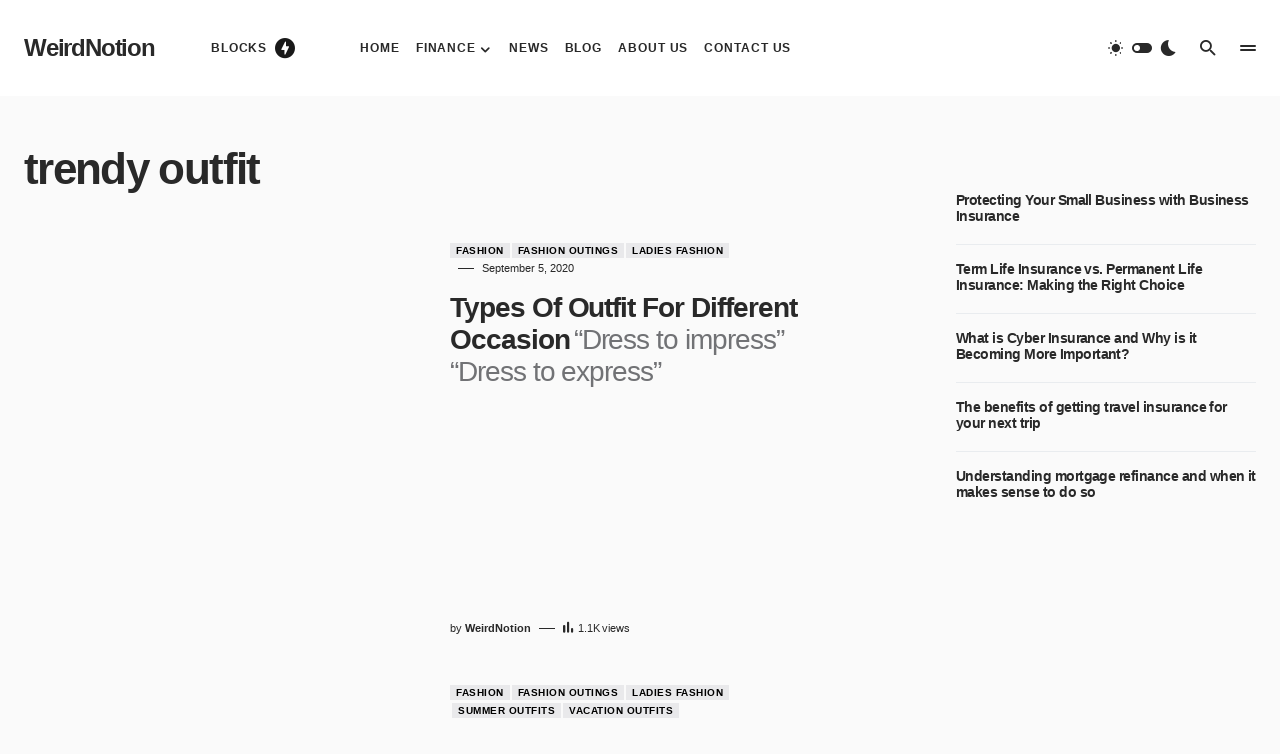

--- FILE ---
content_type: text/html; charset=UTF-8
request_url: https://www.weirdnotion.com/tag/trendy-outfit/
body_size: 70441
content:
<!DOCTYPE html><html lang="en-US"><head><meta http-equiv="Content-Type" content="text/html;charset=UTF-8"><meta charset="UTF-8"><meta name="viewport" content="width=device-width, initial-scale=1"><link rel="profile" href="https://gmpg.org/xfn/11"><meta name="robots" content="index, follow, max-image-preview:large, max-snippet:-1, max-video-preview:-1"><style>img:is([sizes="auto" i],[sizes^="auto," i]){contain-intrinsic-size:3000px 1500px}</style><title>trendy outfit Archives - WeirdNotion</title><link rel="canonical" href="https://www.weirdnotion.com/tag/trendy-outfit/"><meta property="og:locale" content="en_US"><meta property="og:type" content="article"><meta property="og:title" content="trendy outfit Archives"><meta property="og:url" content="https://www.weirdnotion.com/tag/trendy-outfit/"><meta property="og:site_name" content="WeirdNotion"><meta name="twitter:card" content="summary_large_image"><meta name="twitter:site" content="@Weird_Notion"><script type="application/ld+json" class="yoast-schema-graph">{"@context":"https://schema.org","@graph":[{"@type":"CollectionPage","@id":"https://www.weirdnotion.com/tag/trendy-outfit/","url":"https://www.weirdnotion.com/tag/trendy-outfit/","name":"trendy outfit Archives - WeirdNotion","isPartOf":{"@id":"https://www.weirdnotion.com/#website"},"primaryImageOfPage":{"@id":"https://www.weirdnotion.com/tag/trendy-outfit/#primaryimage"},"image":{"@id":"https://www.weirdnotion.com/tag/trendy-outfit/#primaryimage"},"thumbnailUrl":"https://www.weirdnotion.com/wp-content/uploads/2020/09/Types-Of-Outfit-For-Different-Occasion.png","breadcrumb":{"@id":"https://www.weirdnotion.com/tag/trendy-outfit/#breadcrumb"},"inLanguage":"en-US"},{"@type":"ImageObject","inLanguage":"en-US","@id":"https://www.weirdnotion.com/tag/trendy-outfit/#primaryimage","url":"https://www.weirdnotion.com/wp-content/uploads/2020/09/Types-Of-Outfit-For-Different-Occasion.png","contentUrl":"https://www.weirdnotion.com/wp-content/uploads/2020/09/Types-Of-Outfit-For-Different-Occasion.png","width":2240,"height":1260,"caption":"Types Of Outfit For Different Occasion | Must read and try | Fashion | WN"},{"@type":"BreadcrumbList","@id":"https://www.weirdnotion.com/tag/trendy-outfit/#breadcrumb","itemListElement":[{"@type":"ListItem","position":1,"name":"Home","item":"https://www.weirdnotion.com/"},{"@type":"ListItem","position":2,"name":"trendy outfit"}]},{"@type":"WebSite","@id":"https://www.weirdnotion.com/#website","url":"https://www.weirdnotion.com/","name":"WeirdNotion","description":"Makes You Curious","publisher":{"@id":"https://www.weirdnotion.com/#organization"},"potentialAction":[{"@type":"SearchAction","target":{"@type":"EntryPoint","urlTemplate":"https://www.weirdnotion.com/?s={search_term_string}"},"query-input":{"@type":"PropertyValueSpecification","valueRequired":true,"valueName":"search_term_string"}}],"inLanguage":"en-US"},{"@type":"Organization","@id":"https://www.weirdnotion.com/#organization","name":"WeirdNotion","url":"https://www.weirdnotion.com/","logo":{"@type":"ImageObject","inLanguage":"en-US","@id":"https://www.weirdnotion.com/#/schema/logo/image/","url":"","contentUrl":"","caption":"WeirdNotion"},"image":{"@id":"https://www.weirdnotion.com/#/schema/logo/image/"},"sameAs":["https://www.facebook.com/WeirdNotionOfficial/","https://x.com/Weird_Notion","https://www.instagram.com/weirdnotionofficial/?igshid=d1tykb7mqsys"]}]}</script><link rel="amphtml" href="https://www.weirdnotion.com/tag/trendy-outfit/amp/"><link rel="dns-prefetch" href="//www.googletagmanager.com"><link rel="dns-prefetch" href="//pagead2.googlesyndication.com"><link rel="dns-prefetch" href="//fundingchoicesmessages.google.com"><link rel="alternate" type="application/rss+xml" title="WeirdNotion » Feed" href="https://www.weirdnotion.com/feed/"><link rel="alternate" type="application/rss+xml" title="WeirdNotion » Comments Feed" href="https://www.weirdnotion.com/comments/feed/"><link rel="alternate" type="application/rss+xml" title="WeirdNotion » trendy outfit Tag Feed" href="https://www.weirdnotion.com/tag/trendy-outfit/feed/"><link rel="alternate" type="application/rss+xml" title="WeirdNotion » Stories Feed" href="https://www.weirdnotion.com/web-stories/feed/"><link rel="preload" href="https://www.weirdnotion.com/wp-content/plugins/canvas/assets/fonts/canvas-icons.woff" as="font" type="font/woff" crossorigin><script type="application/ld+json">{"@context":"https://schema.org","@type":"Organization","legalName":"WeirdNotion","url":"https://www.weirdnotion.com/","logo":"https://www.weirdnotion.com/wp-content/uploads/2020/08/Untitled-9-e1596626855733.png","sameAs":["https://www.facebook.com/WeirdNotionOfficial/","https://twitter.com/Weird_Notion","https://www.instagram.com/weirdnotionofficial/?hl=en","https://www.pinterest.com/WeirdNotion/","https://www.linkedin.com/company/weirdnotion/"]}</script><script type="cwvpsbdelayedscript">
window._wpemojiSettings = {"baseUrl":"https:\/\/s.w.org\/images\/core\/emoji\/16.0.1\/72x72\/","ext":".png","svgUrl":"https:\/\/s.w.org\/images\/core\/emoji\/16.0.1\/svg\/","svgExt":".svg","source":{"concatemoji":"https:\/\/www.weirdnotion.com\/wp-includes\/js\/wp-emoji-release.min.js?ver=6.8.3&time=1763915964"}};

!function(s,n){var o,i,e;function c(e){try{var t={supportTests:e,timestamp:(new Date).valueOf()};sessionStorage.setItem(o,JSON.stringify(t))}catch(e){}}function p(e,t,n){e.clearRect(0,0,e.canvas.width,e.canvas.height),e.fillText(t,0,0);var t=new Uint32Array(e.getImageData(0,0,e.canvas.width,e.canvas.height).data),a=(e.clearRect(0,0,e.canvas.width,e.canvas.height),e.fillText(n,0,0),new Uint32Array(e.getImageData(0,0,e.canvas.width,e.canvas.height).data));return t.every(function(e,t){return e===a[t]})}function u(e,t){e.clearRect(0,0,e.canvas.width,e.canvas.height),e.fillText(t,0,0);for(var n=e.getImageData(16,16,1,1),a=0;a<n.data.length;a++)if(0!==n.data[a])return!1;return!0}function f(e,t,n,a){switch(t){case"flag":return n(e,"\ud83c\udff3\ufe0f\u200d\u26a7\ufe0f","\ud83c\udff3\ufe0f\u200b\u26a7\ufe0f")?!1:!n(e,"\ud83c\udde8\ud83c\uddf6","\ud83c\udde8\u200b\ud83c\uddf6")&&!n(e,"\ud83c\udff4\udb40\udc67\udb40\udc62\udb40\udc65\udb40\udc6e\udb40\udc67\udb40\udc7f","\ud83c\udff4\u200b\udb40\udc67\u200b\udb40\udc62\u200b\udb40\udc65\u200b\udb40\udc6e\u200b\udb40\udc67\u200b\udb40\udc7f");case"emoji":return!a(e,"\ud83e\udedf")}return!1}function g(e,t,n,a){var r="undefined"!=typeof WorkerGlobalScope&&self instanceof WorkerGlobalScope?new OffscreenCanvas(300,150):s.createElement("canvas"),o=r.getContext("2d",{willReadFrequently:!0}),i=(o.textBaseline="top",o.font="600 32px Arial",{});return e.forEach(function(e){i[e]=t(o,e,n,a)}),i}function t(e){var t=s.createElement("script");t.src=e,t.defer=!0,s.head.appendChild(t)}"undefined"!=typeof Promise&&(o="wpEmojiSettingsSupports",i=["flag","emoji"],n.supports={everything:!0,everythingExceptFlag:!0},e=new Promise(function(e){s.addEventListener("DOMContentLoaded",e,{once:!0})}),new Promise(function(t){var n=function(){try{var e=JSON.parse(sessionStorage.getItem(o));if("object"==typeof e&&"number"==typeof e.timestamp&&(new Date).valueOf()<e.timestamp+604800&&"object"==typeof e.supportTests)return e.supportTests}catch(e){}return null}();if(!n){if("undefined"!=typeof Worker&&"undefined"!=typeof OffscreenCanvas&&"undefined"!=typeof URL&&URL.createObjectURL&&"undefined"!=typeof Blob)try{var e="postMessage("+g.toString()+"("+[JSON.stringify(i),f.toString(),p.toString(),u.toString()].join(",")+"));",a=new Blob([e],{type:"text/javascript"}),r=new Worker(URL.createObjectURL(a),{name:"wpTestEmojiSupports"});return void(r.onmessage=function(e){c(n=e.data),r.terminate(),t(n)})}catch(e){}c(n=g(i,f,p,u))}t(n)}).then(function(e){for(var t in e)n.supports[t]=e[t],n.supports.everything=n.supports.everything&&n.supports[t],"flag"!==t&&(n.supports.everythingExceptFlag=n.supports.everythingExceptFlag&&n.supports[t]);n.supports.everythingExceptFlag=n.supports.everythingExceptFlag&&!n.supports.flag,n.DOMReady=!1,n.readyCallback=function(){n.DOMReady=!0}}).then(function(){return e}).then(function(){var e;n.supports.everything||(n.readyCallback(),(e=n.source||{}).concatemoji?t(e.concatemoji):e.wpemoji&&e.twemoji&&(t(e.twemoji),t(e.wpemoji)))}))}((window,document),window._wpemojiSettings);
</script><link rel="stylesheet" id="pixwell-core-css" href="https://www.weirdnotion.com/wp-content/plugins/pixwell-core/assets/core.css?ver=4.6" media="all"><link rel="stylesheet" id="dashicons-css" href="https://www.weirdnotion.com/wp-includes/css/dashicons.min.css?ver=6.8.3" media="all"><link rel="stylesheet" id="post-views-counter-frontend-css" href="https://www.weirdnotion.com/wp-content/plugins/post-views-counter/css/frontend.min.css?ver=1.5.5" media="all"><link rel="stylesheet" id="canvas-css" href="https://www.weirdnotion.com/wp-content/plugins/canvas/assets/css/canvas.css?ver=2.5.1" media="all"><link rel="alternate stylesheet" id="powerkit-icons-css" href="https://www.weirdnotion.com/wp-content/plugins/powerkit/assets/fonts/powerkit-icons.woff?ver=3.0.2" as="font" type="font/wof" crossorigin><link rel="stylesheet" id="powerkit-css" href="https://www.weirdnotion.com/wp-content/plugins/powerkit/assets/css/powerkit.css?ver=3.0.2" media="all"><style id="wp-emoji-styles-inline-css">img.wp-smiley,img.emoji{display:inline !important;border:none !important;box-shadow:none !important;height:1em !important;width:1em !important;margin:0 0.07em !important;vertical-align:-0.1em !important;background:none !important;padding:0 !important}</style><link rel="stylesheet" id="wp-block-library-css" href="https://www.weirdnotion.com/wp-includes/css/dist/block-library/style.min.css?ver=6.8.3" media="all"><style id="classic-theme-styles-inline-css">.wp-block-button__link{color:#fff;background-color:#32373c;border-radius:9999px;box-shadow:none;text-decoration:none;padding:calc(.667em + 2px) calc(1.333em + 2px);font-size:1.125em}.wp-block-file__button{background:#32373c;color:#fff;text-decoration:none}</style><link rel="stylesheet" id="quads-style-css-css" href="https://www.weirdnotion.com/wp-content/plugins/quick-adsense-reloaded/includes/gutenberg/dist/blocks.style.build.css?ver=2.0.92" media="all"><link rel="stylesheet" id="canvas-block-alert-style-css" href="https://www.weirdnotion.com/wp-content/plugins/canvas/components/basic-elements/block-alert/block.css?ver=1754146706" media="all"><link rel="stylesheet" id="canvas-block-progress-style-css" href="https://www.weirdnotion.com/wp-content/plugins/canvas/components/basic-elements/block-progress/block.css?ver=1754146706" media="all"><link rel="stylesheet" id="canvas-block-collapsibles-style-css" href="https://www.weirdnotion.com/wp-content/plugins/canvas/components/basic-elements/block-collapsibles/block.css?ver=1754146706" media="all"><link rel="stylesheet" id="canvas-block-tabs-style-css" href="https://www.weirdnotion.com/wp-content/plugins/canvas/components/basic-elements/block-tabs/block.css?ver=1754146706" media="all"><link rel="stylesheet" id="canvas-block-section-heading-style-css" href="https://www.weirdnotion.com/wp-content/plugins/canvas/components/basic-elements/block-section-heading/block.css?ver=1754146706" media="all"><link rel="stylesheet" id="canvas-block-row-style-css" href="https://www.weirdnotion.com/wp-content/plugins/canvas/components/layout-blocks/block-row/block-row.css?ver=1754146706" media="all"><link rel="stylesheet" id="canvas-justified-gallery-block-style-css" href="https://www.weirdnotion.com/wp-content/plugins/canvas/components/justified-gallery/block/block-justified-gallery.css?ver=1754146706" media="all"><link rel="stylesheet" id="canvas-slider-gallery-block-style-css" href="https://www.weirdnotion.com/wp-content/plugins/canvas/components/slider-gallery/block/block-slider-gallery.css?ver=1754146706" media="all"><link rel="stylesheet" id="canvas-block-posts-sidebar-css" href="https://www.weirdnotion.com/wp-content/plugins/canvas/components/posts/block-posts-sidebar/block-posts-sidebar.css?ver=1754146706" media="all"><style id="global-styles-inline-css">:root{--wp--preset--aspect-ratio--square:1;--wp--preset--aspect-ratio--4-3:4/3;--wp--preset--aspect-ratio--3-4:3/4;--wp--preset--aspect-ratio--3-2:3/2;--wp--preset--aspect-ratio--2-3:2/3;--wp--preset--aspect-ratio--16-9:16/9;--wp--preset--aspect-ratio--9-16:9/16;--wp--preset--color--black:#000000;--wp--preset--color--cyan-bluish-gray:#abb8c3;--wp--preset--color--white:#FFFFFF;--wp--preset--color--pale-pink:#f78da7;--wp--preset--color--vivid-red:#cf2e2e;--wp--preset--color--luminous-vivid-orange:#ff6900;--wp--preset--color--luminous-vivid-amber:#fcb900;--wp--preset--color--light-green-cyan:#7bdcb5;--wp--preset--color--vivid-green-cyan:#00d084;--wp--preset--color--pale-cyan-blue:#8ed1fc;--wp--preset--color--vivid-cyan-blue:#0693e3;--wp--preset--color--vivid-purple:#9b51e0;--wp--preset--color--blue:#1830cc;--wp--preset--color--green:#03a988;--wp--preset--color--orange:#FFBC49;--wp--preset--color--red:#fb0d48;--wp--preset--color--secondary-bg:#f8f3ee;--wp--preset--color--accent-bg:#ddefe9;--wp--preset--color--secondary:#a3a3a3;--wp--preset--color--primary:#292929;--wp--preset--color--gray-50:#f8f9fa;--wp--preset--color--gray-100:#f8f9fb;--wp--preset--color--gray-200:#e9ecef;--wp--preset--color--gray-300:#dee2e6;--wp--preset--gradient--vivid-cyan-blue-to-vivid-purple:linear-gradient(135deg,rgba(6,147,227,1) 0%,rgb(155,81,224) 100%);--wp--preset--gradient--light-green-cyan-to-vivid-green-cyan:linear-gradient(135deg,rgb(122,220,180) 0%,rgb(0,208,130) 100%);--wp--preset--gradient--luminous-vivid-amber-to-luminous-vivid-orange:linear-gradient(135deg,rgba(252,185,0,1) 0%,rgba(255,105,0,1) 100%);--wp--preset--gradient--luminous-vivid-orange-to-vivid-red:linear-gradient(135deg,rgba(255,105,0,1) 0%,rgb(207,46,46) 100%);--wp--preset--gradient--very-light-gray-to-cyan-bluish-gray:linear-gradient(135deg,rgb(238,238,238) 0%,rgb(169,184,195) 100%);--wp--preset--gradient--cool-to-warm-spectrum:linear-gradient(135deg,rgb(74,234,220) 0%,rgb(151,120,209) 20%,rgb(207,42,186) 40%,rgb(238,44,130) 60%,rgb(251,105,98) 80%,rgb(254,248,76) 100%);--wp--preset--gradient--blush-light-purple:linear-gradient(135deg,rgb(255,206,236) 0%,rgb(152,150,240) 100%);--wp--preset--gradient--blush-bordeaux:linear-gradient(135deg,rgb(254,205,165) 0%,rgb(254,45,45) 50%,rgb(107,0,62) 100%);--wp--preset--gradient--luminous-dusk:linear-gradient(135deg,rgb(255,203,112) 0%,rgb(199,81,192) 50%,rgb(65,88,208) 100%);--wp--preset--gradient--pale-ocean:linear-gradient(135deg,rgb(255,245,203) 0%,rgb(182,227,212) 50%,rgb(51,167,181) 100%);--wp--preset--gradient--electric-grass:linear-gradient(135deg,rgb(202,248,128) 0%,rgb(113,206,126) 100%);--wp--preset--gradient--midnight:linear-gradient(135deg,rgb(2,3,129) 0%,rgb(40,116,252) 100%);--wp--preset--font-size--small:13px;--wp--preset--font-size--medium:20px;--wp--preset--font-size--large:36px;--wp--preset--font-size--x-large:42px;--wp--preset--font-size--regular:16px;--wp--preset--font-size--huge:48px;--wp--preset--spacing--20:0.44rem;--wp--preset--spacing--30:0.67rem;--wp--preset--spacing--40:1rem;--wp--preset--spacing--50:1.5rem;--wp--preset--spacing--60:2.25rem;--wp--preset--spacing--70:3.38rem;--wp--preset--spacing--80:5.06rem;--wp--preset--shadow--natural:6px 6px 9px rgba(0,0,0,0.2);--wp--preset--shadow--deep:12px 12px 50px rgba(0,0,0,0.4);--wp--preset--shadow--sharp:6px 6px 0px rgba(0,0,0,0.2);--wp--preset--shadow--outlined:6px 6px 0px -3px rgba(255,255,255,1),6px 6px rgba(0,0,0,1);--wp--preset--shadow--crisp:6px 6px 0px rgba(0,0,0,1)}:where(.is-layout-flex){gap:0.5em}:where(.is-layout-grid){gap:0.5em}body .is-layout-flex{display:flex}.is-layout-flex{flex-wrap:wrap;align-items:center}.is-layout-flex >:is(*,div){margin:0}body .is-layout-grid{display:grid}.is-layout-grid >:is(*,div){margin:0}:where(.wp-block-columns.is-layout-flex){gap:2em}:where(.wp-block-columns.is-layout-grid){gap:2em}:where(.wp-block-post-template.is-layout-flex){gap:1.25em}:where(.wp-block-post-template.is-layout-grid){gap:1.25em}.has-black-color{color:var(--wp--preset--color--black) !important}.has-cyan-bluish-gray-color{color:var(--wp--preset--color--cyan-bluish-gray) !important}.has-white-color{color:var(--wp--preset--color--white) !important}.has-pale-pink-color{color:var(--wp--preset--color--pale-pink) !important}.has-vivid-red-color{color:var(--wp--preset--color--vivid-red) !important}.has-luminous-vivid-orange-color{color:var(--wp--preset--color--luminous-vivid-orange) !important}.has-luminous-vivid-amber-color{color:var(--wp--preset--color--luminous-vivid-amber) !important}.has-light-green-cyan-color{color:var(--wp--preset--color--light-green-cyan) !important}.has-vivid-green-cyan-color{color:var(--wp--preset--color--vivid-green-cyan) !important}.has-pale-cyan-blue-color{color:var(--wp--preset--color--pale-cyan-blue) !important}.has-vivid-cyan-blue-color{color:var(--wp--preset--color--vivid-cyan-blue) !important}.has-vivid-purple-color{color:var(--wp--preset--color--vivid-purple) !important}.has-black-background-color{background-color:var(--wp--preset--color--black) !important}.has-cyan-bluish-gray-background-color{background-color:var(--wp--preset--color--cyan-bluish-gray) !important}.has-white-background-color{background-color:var(--wp--preset--color--white) !important}.has-pale-pink-background-color{background-color:var(--wp--preset--color--pale-pink) !important}.has-vivid-red-background-color{background-color:var(--wp--preset--color--vivid-red) !important}.has-luminous-vivid-orange-background-color{background-color:var(--wp--preset--color--luminous-vivid-orange) !important}.has-luminous-vivid-amber-background-color{background-color:var(--wp--preset--color--luminous-vivid-amber) !important}.has-light-green-cyan-background-color{background-color:var(--wp--preset--color--light-green-cyan) !important}.has-vivid-green-cyan-background-color{background-color:var(--wp--preset--color--vivid-green-cyan) !important}.has-pale-cyan-blue-background-color{background-color:var(--wp--preset--color--pale-cyan-blue) !important}.has-vivid-cyan-blue-background-color{background-color:var(--wp--preset--color--vivid-cyan-blue) !important}.has-vivid-purple-background-color{background-color:var(--wp--preset--color--vivid-purple) !important}.has-black-border-color{border-color:var(--wp--preset--color--black) !important}.has-cyan-bluish-gray-border-color{border-color:var(--wp--preset--color--cyan-bluish-gray) !important}.has-white-border-color{border-color:var(--wp--preset--color--white) !important}.has-pale-pink-border-color{border-color:var(--wp--preset--color--pale-pink) !important}.has-vivid-red-border-color{border-color:var(--wp--preset--color--vivid-red) !important}.has-luminous-vivid-orange-border-color{border-color:var(--wp--preset--color--luminous-vivid-orange) !important}.has-luminous-vivid-amber-border-color{border-color:var(--wp--preset--color--luminous-vivid-amber) !important}.has-light-green-cyan-border-color{border-color:var(--wp--preset--color--light-green-cyan) !important}.has-vivid-green-cyan-border-color{border-color:var(--wp--preset--color--vivid-green-cyan) !important}.has-pale-cyan-blue-border-color{border-color:var(--wp--preset--color--pale-cyan-blue) !important}.has-vivid-cyan-blue-border-color{border-color:var(--wp--preset--color--vivid-cyan-blue) !important}.has-vivid-purple-border-color{border-color:var(--wp--preset--color--vivid-purple) !important}.has-vivid-cyan-blue-to-vivid-purple-gradient-background{background:var(--wp--preset--gradient--vivid-cyan-blue-to-vivid-purple) !important}.has-light-green-cyan-to-vivid-green-cyan-gradient-background{background:var(--wp--preset--gradient--light-green-cyan-to-vivid-green-cyan) !important}.has-luminous-vivid-amber-to-luminous-vivid-orange-gradient-background{background:var(--wp--preset--gradient--luminous-vivid-amber-to-luminous-vivid-orange) !important}.has-luminous-vivid-orange-to-vivid-red-gradient-background{background:var(--wp--preset--gradient--luminous-vivid-orange-to-vivid-red) !important}.has-very-light-gray-to-cyan-bluish-gray-gradient-background{background:var(--wp--preset--gradient--very-light-gray-to-cyan-bluish-gray) !important}.has-cool-to-warm-spectrum-gradient-background{background:var(--wp--preset--gradient--cool-to-warm-spectrum) !important}.has-blush-light-purple-gradient-background{background:var(--wp--preset--gradient--blush-light-purple) !important}.has-blush-bordeaux-gradient-background{background:var(--wp--preset--gradient--blush-bordeaux) !important}.has-luminous-dusk-gradient-background{background:var(--wp--preset--gradient--luminous-dusk) !important}.has-pale-ocean-gradient-background{background:var(--wp--preset--gradient--pale-ocean) !important}.has-electric-grass-gradient-background{background:var(--wp--preset--gradient--electric-grass) !important}.has-midnight-gradient-background{background:var(--wp--preset--gradient--midnight) !important}.has-small-font-size{font-size:var(--wp--preset--font-size--small) !important}.has-medium-font-size{font-size:var(--wp--preset--font-size--medium) !important}.has-large-font-size{font-size:var(--wp--preset--font-size--large) !important}.has-x-large-font-size{font-size:var(--wp--preset--font-size--x-large) !important}:where(.wp-block-post-template.is-layout-flex){gap:1.25em}:where(.wp-block-post-template.is-layout-grid){gap:1.25em}:where(.wp-block-columns.is-layout-flex){gap:2em}:where(.wp-block-columns.is-layout-grid){gap:2em}:root:where(.wp-block-pullquote){font-size:1.5em;line-height:1.6}</style><link rel="stylesheet" id="absolute-reviews-css" href="https://www.weirdnotion.com/wp-content/plugins/absolute-reviews/public/css/absolute-reviews-public.css?ver=1.1.6" media="all"><link rel="stylesheet" id="advanced-popups-css" href="https://www.weirdnotion.com/wp-content/plugins/advanced-popups/public/css/advanced-popups-public.css?ver=1.2.2" media="all"><link rel="stylesheet" id="canvas-block-heading-style-css" href="https://www.weirdnotion.com/wp-content/plugins/canvas/components/content-formatting/block-heading/block.css?ver=1754146706" media="all"><link rel="stylesheet" id="canvas-block-list-style-css" href="https://www.weirdnotion.com/wp-content/plugins/canvas/components/content-formatting/block-list/block.css?ver=1754146706" media="all"><link rel="stylesheet" id="canvas-block-paragraph-style-css" href="https://www.weirdnotion.com/wp-content/plugins/canvas/components/content-formatting/block-paragraph/block.css?ver=1754146706" media="all"><link rel="stylesheet" id="canvas-block-separator-style-css" href="https://www.weirdnotion.com/wp-content/plugins/canvas/components/content-formatting/block-separator/block.css?ver=1754146706" media="all"><link rel="stylesheet" id="canvas-block-group-style-css" href="https://www.weirdnotion.com/wp-content/plugins/canvas/components/basic-elements/block-group/block.css?ver=1754146706" media="all"><link rel="stylesheet" id="canvas-block-cover-style-css" href="https://www.weirdnotion.com/wp-content/plugins/canvas/components/basic-elements/block-cover/block.css?ver=1754146706" media="all"><link rel="stylesheet" id="powerkit-author-box-css" href="https://www.weirdnotion.com/wp-content/plugins/powerkit/modules/author-box/public/css/public-powerkit-author-box.css?ver=3.0.2" media="all"><link rel="stylesheet" id="powerkit-basic-elements-css" href="https://www.weirdnotion.com/wp-content/plugins/powerkit/modules/basic-elements/public/css/public-powerkit-basic-elements.css?ver=3.0.2" media="screen"><link rel="stylesheet" id="powerkit-coming-soon-css" href="https://www.weirdnotion.com/wp-content/plugins/powerkit/modules/coming-soon/public/css/public-powerkit-coming-soon.css?ver=3.0.2" media="all"><link rel="stylesheet" id="powerkit-content-formatting-css" href="https://www.weirdnotion.com/wp-content/plugins/powerkit/modules/content-formatting/public/css/public-powerkit-content-formatting.css?ver=3.0.2" media="all"><link rel="stylesheet" id="powerkit-сontributors-css" href="https://www.weirdnotion.com/wp-content/plugins/powerkit/modules/contributors/public/css/public-powerkit-contributors.css?ver=3.0.2" media="all"><link rel="stylesheet" id="powerkit-facebook-css" href="https://www.weirdnotion.com/wp-content/plugins/powerkit/modules/facebook/public/css/public-powerkit-facebook.css?ver=3.0.2" media="all"><link rel="stylesheet" id="powerkit-featured-categories-css" href="https://www.weirdnotion.com/wp-content/plugins/powerkit/modules/featured-categories/public/css/public-powerkit-featured-categories.css?ver=3.0.2" media="all"><link rel="stylesheet" id="powerkit-inline-posts-css" href="https://www.weirdnotion.com/wp-content/plugins/powerkit/modules/inline-posts/public/css/public-powerkit-inline-posts.css?ver=3.0.2" media="all"><link rel="stylesheet" id="powerkit-instagram-css" href="https://www.weirdnotion.com/wp-content/plugins/powerkit/modules/instagram/public/css/public-powerkit-instagram.css?ver=3.0.2" media="all"><link rel="stylesheet" id="powerkit-justified-gallery-css" href="https://www.weirdnotion.com/wp-content/plugins/powerkit/modules/justified-gallery/public/css/public-powerkit-justified-gallery.css?ver=3.0.2" media="all"><link rel="stylesheet" id="glightbox-css" href="https://www.weirdnotion.com/wp-content/plugins/powerkit/modules/lightbox/public/css/glightbox.min.css?ver=3.0.2" media="all"><link rel="stylesheet" id="powerkit-lightbox-css" href="https://www.weirdnotion.com/wp-content/plugins/powerkit/modules/lightbox/public/css/public-powerkit-lightbox.css?ver=3.0.2" media="all"><link rel="stylesheet" id="powerkit-opt-in-forms-css" href="https://www.weirdnotion.com/wp-content/plugins/powerkit/modules/opt-in-forms/public/css/public-powerkit-opt-in-forms.css?ver=3.0.2" media="all"><link rel="stylesheet" id="powerkit-pinterest-css" href="https://www.weirdnotion.com/wp-content/plugins/powerkit/modules/pinterest/public/css/public-powerkit-pinterest.css?ver=3.0.2" media="all"><link rel="stylesheet" id="powerkit-widget-posts-css" href="https://www.weirdnotion.com/wp-content/plugins/powerkit/modules/posts/public/css/public-powerkit-widget-posts.css?ver=3.0.2" media="all"><link rel="stylesheet" id="powerkit-scroll-to-top-css" href="https://www.weirdnotion.com/wp-content/plugins/powerkit/modules/scroll-to-top/public/css/public-powerkit-scroll-to-top.css?ver=3.0.2" media="all"><link rel="stylesheet" id="powerkit-share-buttons-css" href="https://www.weirdnotion.com/wp-content/plugins/powerkit/modules/share-buttons/public/css/public-powerkit-share-buttons.css?ver=3.0.2" media="all"><link rel="stylesheet" id="powerkit-slider-gallery-css" href="https://www.weirdnotion.com/wp-content/plugins/powerkit/modules/slider-gallery/public/css/public-powerkit-slider-gallery.css?ver=3.0.2" media="all"><link rel="stylesheet" id="powerkit-social-links-css" href="https://www.weirdnotion.com/wp-content/plugins/powerkit/modules/social-links/public/css/public-powerkit-social-links.css?ver=3.0.2" media="all"><link rel="stylesheet" id="powerkit-twitter-css" href="https://www.weirdnotion.com/wp-content/plugins/powerkit/modules/twitter/public/css/public-powerkit-twitter.css?ver=3.0.2" media="all"><link rel="stylesheet" id="powerkit-widget-about-css" href="https://www.weirdnotion.com/wp-content/plugins/powerkit/modules/widget-about/public/css/public-powerkit-widget-about.css?ver=3.0.2" media="all"><link rel="stylesheet" id="csco-styles-css" href="https://www.weirdnotion.com/wp-content/themes/blueprint/style.css?ver=1.0.5" media="all"><style id="csco-styles-inline-css">.searchwp-live-search-no-min-chars:after{content:"Continue typing"}</style><link rel="stylesheet" id="searchwp-forms-css" href="https://www.weirdnotion.com/wp-content/plugins/searchwp-live-ajax-search/assets/styles/frontend/search-forms.min.css?ver=1.8.6" media="all"><link rel="stylesheet" id="searchwp-live-search-css" href="https://www.weirdnotion.com/wp-content/plugins/searchwp-live-ajax-search/assets/styles/style.min.css?ver=1.8.6" media="all"><style id="searchwp-live-search-inline-css">.searchwp-live-search-result .searchwp-live-search-result--title a{font-size:16px}.searchwp-live-search-result .searchwp-live-search-result--price{font-size:14px}.searchwp-live-search-result .searchwp-live-search-result--add-to-cart .button{font-size:14px}</style><link rel="stylesheet" id="csco_child_css-css" href="https://www.weirdnotion.com/wp-content/themes/blueprint-child/style.css?ver=1.0.0" media="all"><link rel="stylesheet" id="elementor-frontend-css" href="https://www.weirdnotion.com/wp-content/uploads/elementor/css/custom-frontend.min.css?ver=1745416680" media="all"><link rel="stylesheet" id="eael-general-css" href="https://www.weirdnotion.com/wp-content/plugins/essential-addons-for-elementor-lite/assets/front-end/css/view/general.min.css?ver=6.2.2" media="all"><link rel="stylesheet" id="wpr-text-animations-css-css" href="https://www.weirdnotion.com/wp-content/plugins/royal-elementor-addons/assets/css/lib/animations/text-animations.min.css?ver=1.7.1028" media="all"><link rel="stylesheet" id="wpr-addons-css-css" href="https://www.weirdnotion.com/wp-content/plugins/royal-elementor-addons/assets/css/frontend.min.css?ver=1.7.1028" media="all"><link rel="stylesheet" id="font-awesome-5-all-css" href="https://www.weirdnotion.com/wp-content/plugins/elementor/assets/lib/font-awesome/css/all.min.css?ver=6.2.2" media="all"><style id="csco-theme-fonts-inline-css">@font-face{font-family:plus-jakarta-sans;src:url('https://www.weirdnotion.com/wp-content/themes/blueprint/assets/static/fonts/plus-jakarta-sans-300.woff2') format('woff2'),url('https://www.weirdnotion.com/wp-content/themes/blueprint/assets/static/fonts/plus-jakarta-sans-300.woff') format('woff');font-weight:300;font-style:normal;font-display:swap}@font-face{font-family:plus-jakarta-sans;src:url('https://www.weirdnotion.com/wp-content/themes/blueprint/assets/static/fonts/plus-jakarta-sans-regular.woff2') format('woff2'),url('https://www.weirdnotion.com/wp-content/themes/blueprint/assets/static/fonts/plus-jakarta-sans-regular.woff') format('woff');font-weight:400;font-style:normal;font-display:swap}@font-face{font-family:plus-jakarta-sans;src:url('https://www.weirdnotion.com/wp-content/themes/blueprint/assets/static/fonts/plus-jakarta-sans-500.woff2') format('woff2'),url('https://www.weirdnotion.com/wp-content/themes/blueprint/assets/static/fonts/plus-jakarta-sans-500.woff') format('woff');font-weight:500;font-style:normal;font-display:swap}@font-face{font-family:plus-jakarta-sans;src:url('https://www.weirdnotion.com/wp-content/themes/blueprint/assets/static/fonts/plus-jakarta-sans-600.woff2') format('woff2'),url('https://www.weirdnotion.com/wp-content/themes/blueprint/assets/static/fonts/plus-jakarta-sans-600.woff') format('woff');font-weight:600;font-style:normal;font-display:swap}@font-face{font-family:plus-jakarta-sans;src:url('https://www.weirdnotion.com/wp-content/themes/blueprint/assets/static/fonts/plus-jakarta-sans-700.woff2') format('woff2'),url('https://www.weirdnotion.com/wp-content/themes/blueprint/assets/static/fonts/plus-jakarta-sans-700.woff') format('woff');font-weight:700;font-style:normal;font-display:swap}</style><style id="csco-customizer-output-styles-inline-css">:root,[data-site-scheme="default"]{--cs-color-site-background:#fafafa;--cs-color-header-background:#ffffff;--cs-color-header-background-alpha:rgba(255,255,255,0.85);--cs-color-submenu-background:rgba(255,255,255,0.85);--cs-color-search-background:rgba(255,255,255,0.85);--cs-color-multi-column-background:rgba(255,255,255,0.85);--cs-color-fullscreen-menu-background:rgba(255,255,255,0.85);--cs-color-footer-background:#ffffff;--cs-color-footer-bottom-background:#fafafa}:root,[data-scheme="default"]{--cs-color-overlay-background:rgba(0,0,0,0.15);--cs-color-overlay-secondary-background:rgba(0,0,0,0.35);--cs-color-link:#000000;--cs-color-link-hover:#a3a3a3;--cs-color-accent:#191919;--cs-color-secondary:#a3a3a3;--cs-palette-color-secondary:#a3a3a3;--cs-color-button:#292929;--cs-color-button-contrast:#ffffff;--cs-color-button-hover:#d7cfb8;--cs-color-button-hover-contrast:#000000;--cs-color-category:#e9e9eb;--cs-color-category-contrast:#000000;--cs-color-category-hover:#454558;--cs-color-category-hover-contrast:#ffffff;--cs-color-tags:#ededed;--cs-color-tags-contrast:#292929;--cs-color-tags-hover:#484f7e;--cs-color-tags-hover-contrast:#ffffff;--cs-color-post-meta:#292929;--cs-color-post-meta-link:#292929;--cs-color-post-meta-link-hover:#818181;--cs-color-excerpt:#717275;--cs-color-badge-primary:#484f7e;--cs-color-badge-secondary:#ededed;--cs-color-badge-success:#9db8ad;--cs-color-badge-danger:#cfa0b1;--cs-color-badge-warning:#cac6b4;--cs-color-badge-info:#5c6693;--cs-color-badge-dark:#000000;--cs-color-badge-light:#fafafa}[data-scheme="default"] [class*="-badge"][class*="-primary"]{--cs-color-badge-dark-contrast:#ffffff}[data-scheme="default"] [class*="-badge"][class*="-secondary"]{--cs-color-badge-light-contrast:#000000}[data-scheme="default"] [class*="-badge"][class*="-success"]{--cs-color-badge-dark-contrast:#ffffff}[data-scheme="default"] [class*="-badge"][class*="-danger"]{--cs-color-badge-dark-contrast:#ffffff}[data-scheme="default"] [class*="-badge"][class*="-warning"]{--cs-color-badge-dark-contrast:#ffffff}[data-scheme="default"] [class*="-badge"][class*="-info"]{--cs-color-badge-dark-contrast:#ffffff}[data-scheme="default"] [class*="-badge"][class*="-dark"]{--cs-color-badge-dark-contrast:#ffffff}[data-scheme="default"] [class*="-badge"][class*="-light"]{--cs-color-badge-light-contrast:#000000}[data-site-scheme="dark"]{--cs-color-site-background:#1c1c1c;--cs-color-header-background:#1c1c1c;--cs-color-header-background-alpha:rgba(28,28,28,0.85);--cs-color-submenu-background:rgba(28,28,28,0.85);--cs-color-search-background:rgba(28,28,28,0.85);--cs-color-multi-column-background:rgba(28,28,28,0.85);--cs-color-fullscreen-menu-background:rgba(28,28,28,0.85);--cs-color-footer-background:#292929;--cs-color-footer-bottom-background:#1c1c1c;--cs-color-overlay-background:rgba(0,0,0,0.15);--cs-color-overlay-secondary-background:rgba(0,0,0,0.35);--cs-color-link:#ffffff;--cs-color-link-hover:rgba(255,255,255,0.75)}:root{--cs-color-submenu-background-dark:rgba(28,28,28,0.85);--cs-color-search-background-dark:rgba(28,28,28,0.85);--cs-color-multi-column-background-dark:rgba(28,28,28,0.85);--cs-layout-elements-border-radius:0px;--cs-thumbnail-border-radius:0px;--cs-button-border-radius:0px;--cnvs-tabs-border-radius:0px;--cs-input-border-radius:0px;--cs-badge-border-radius:0px;--cs-category-label-border-radius:0px;--cs-header-initial-height:96px}[data-scheme="dark"]{--cs-color-accent:#191919;--cs-color-secondary:#bcbcbc;--cs-palette-color-secondary:#bcbcbc;--cs-color-button:#353535;--cs-color-button-contrast:#ffffff;--cs-color-button-hover:#000000;--cs-color-button-hover-contrast:#ffffff;--cs-color-category:#e9e9eb;--cs-color-category-contrast:#000000;--cs-color-category-hover:#818181;--cs-color-category-hover-contrast:#ffffff;--cs-color-post-meta:#ffffff;--cs-color-post-meta-link:#ffffff;--cs-color-post-meta-link-hover:#818181;--cs-color-excerpt:#e0e0e0;--cs-color-badge-primary:#484f7e;--cs-color-badge-secondary:#ededed;--cs-color-badge-success:#9db8ad;--cs-color-badge-danger:#cfa0b1;--cs-color-badge-warning:#cac6b4;--cs-color-badge-info:#5c6693;--cs-color-badge-dark:rgba(255,255,255,0.7);--cs-color-badge-light:rgb(238,238,238)}[data-scheme="dark"] [class*="-badge"][class*="-primary"]{--cs-color-badge-dark-contrast:#ffffff}[data-scheme="dark"] [class*="-badge"][class*="-secondary"]{--cs-color-badge-light-contrast:#000000}[data-scheme="dark"] [class*="-badge"][class*="-success"]{--cs-color-badge-dark-contrast:#ffffff}[data-scheme="dark"] [class*="-badge"][class*="-danger"]{--cs-color-badge-dark-contrast:#ffffff}[data-scheme="dark"] [class*="-badge"][class*="-warning"]{--cs-color-badge-dark-contrast:#ffffff}[data-scheme="dark"] [class*="-badge"][class*="-info"]{--cs-color-badge-dark-contrast:#ffffff}[data-scheme="dark"] [class*="-badge"][class*="-dark"]{--cs-color-badge-dark-contrast:#ffffff}[data-scheme="dark"] [class*="-badge"][class*="-light"]{--cs-color-badge-light-contrast:#020202}:root .cnvs-block-section-heading,[data-scheme="default"] .cnvs-block-section-heading,[data-scheme="dark"] [data-scheme="default"] .cnvs-block-section-heading{--cnvs-section-heading-border-color:#d5d5d5}[data-scheme="dark"] .cnvs-block-section-heading{--cnvs-section-heading-border-color:#494949}</style><style id="quads-styles-inline-css"> .quads-location ins.adsbygoogle{background:transparent !important}.quads-location .quads_rotator_img{opacity:1 !important}.quads.quads_ad_container{display:grid;grid-template-columns:auto;grid-gap:10px;padding:10px}.grid_image{animation:fadeIn 0.5s;-webkit-animation:fadeIn 0.5s;-moz-animation:fadeIn 0.5s;-o-animation:fadeIn 0.5s;-ms-animation:fadeIn 0.5s}.quads-ad-label{font-size:12px;text-align:center;color:#333}.quads_click_impression{display:none}.quads-location,.quads-ads-space{max-width:100%}@media only screen and (max-width:480px){.quads-ads-space,.penci-builder-element .quads-ads-space{max-width:340px}}</style><script data-cfasync="false" src="https://www.weirdnotion.com/wp-includes/js/jquery/jquery.min.js?ver=3.7.1&amp;time=1763915964" id="jquery-core-js" type="cwvpsbdelayedscript" defer></script><script data-cfasync="false" src="https://www.weirdnotion.com/wp-includes/js/jquery/jquery-migrate.min.js?ver=3.4.1&amp;time=1763915964" id="jquery-migrate-js" type="cwvpsbdelayedscript" defer></script><script src="https://www.weirdnotion.com/wp-content/plugins/advanced-popups/public/js/advanced-popups-public.js?ver=1.2.2&amp;time=1763915964" id="advanced-popups-js" type="cwvpsbdelayedscript" defer></script><script id="cwvpsb_lazyload-js-extra" type="cwvpsbdelayedscript">
var cwvpsb_lazyload = {"type":"lazy"};
</script><script src="https://www.weirdnotion.com/wp-content/plugins/core-web-vitals-pagespeed-booster/includes/images/lazy-load-public.min.js?ver=1.0.25&amp;time=1763915964" id="cwvpsb_lazyload-js" type="cwvpsbdelayedscript" defer></script><script src="https://www.googletagmanager.com/gtag/js?id=GT-W6B3X24&amp;time=1763915964" id="google_gtagjs-js" async></script><script id="google_gtagjs-js-after" type="cwvpsbdelayedscript">
window.dataLayer = window.dataLayer || [];function gtag(){dataLayer.push(arguments);}
gtag("set","linker",{"domains":["www.weirdnotion.com"]});
gtag("js", new Date());
gtag("set", "developer_id.dZTNiMT", true);
gtag("config", "GT-W6B3X24");
</script><link rel="https://api.w.org/" href="https://www.weirdnotion.com/wp-json/"><link rel="alternate" title="JSON" type="application/json" href="https://www.weirdnotion.com/wp-json/wp/v2/tags/679"><link rel="EditURI" type="application/rsd+xml" title="RSD" href="https://www.weirdnotion.com/xmlrpc.php?rsd"><link rel="preload" href="https://www.weirdnotion.com/wp-content/plugins/absolute-reviews/fonts/absolute-reviews-icons.woff" as="font" type="font/woff" crossorigin><link rel="preload" href="https://www.weirdnotion.com/wp-content/plugins/advanced-popups/fonts/advanced-popups-icons.woff" as="font" type="font/woff" crossorigin><style type="text/css" media="all" id="canvas-blocks-dynamic-styles"></style><meta name="generator" content="Site Kit by Google 1.166.0"><script type="application/ld+json">{"@context":"https://schema.org","@type":"WebSite","@id":"https://www.weirdnotion.com/#website","url":"https://www.weirdnotion.com/","name":"WeirdNotion","potentialAction":{"@type":"SearchAction","target":"https://www.weirdnotion.com/?s={search_term_string}","query-input":"required name=search_term_string"}}</script><script src="//pagead2.googlesyndication.com/pagead/js/adsbygoogle.js" type="cwvpsbdelayedscript" defer></script><script type="cwvpsbdelayedscript">document.cookie = 'quads_browser_width='+screen.width;</script><script type="cwvpsbdelayedscript">
document.documentElement.className = document.documentElement.className.replace( 'no-js', 'js' );
</script><style>.no-js img.lazyload{display:none}figure.wp-block-image img.lazyloading{min-width:150px}.lazyload,.lazyloading{opacity:0}.lazyloaded{opacity:1;transition:opacity 400ms;transition-delay:0ms}</style><style id="csco-inline-styles">:root{--cs-font-base-family:'plus-jakarta-sans',sans-serif;--cs-font-base-size:1rem;--cs-font-base-weight:400;--cs-font-base-style:normal;--cs-font-base-letter-spacing:normal;--cs-font-base-line-height:1.5;--cs-font-primary-family:'plus-jakarta-sans',sans-serif;--cs-font-primary-size:0.6875rem;--cs-font-primary-weight:700;--cs-font-primary-style:normal;--cs-font-primary-letter-spacing:0.125em;--cs-font-primary-text-transform:uppercase;--cs-font-secondary-family:'plus-jakarta-sans',sans-serif;--cs-font-secondary-size:0.75rem;--cs-font-secondary-weight:500;--cs-font-secondary-style:normal;--cs-font-secondary-letter-spacing:normal;--cs-font-secondary-text-transform:initial;--cs-font-category-family 'plus-jakarta-sans',sans-serif;--cs-font-category-size:0.625rem;--cs-font-category-weight:600;--cs-font-category-style:normal;--cs-font-category-letter-spacing:0.05em;--cs-font-category-text-transform:uppercase;--cs-font-tags-family:'plus-jakarta-sans',sans-serif;--cs-font-tags-size:0.6875rem;--cs-font-tags-weight:600;--cs-font-tags-style:normal;--cs-font-tags-letter-spacing:0.025em;--cs-font-tags-text-transform:uppercase;--cs-font-post-meta-family:'plus-jakarta-sans',sans-serif;--cs-font-post-meta-size:0.6875rem;--cs-font-post-meta-weight:500;--cs-font-post-meta-style:normal;--cs-font-post-meta-letter-spacing:normal;--cs-font-post-meta-text-transform:initial;--cs-font-input-family:'plus-jakarta-sans',sans-serif;--cs-font-input-size:0.875rem;--cs-font-input-line-height:1.625rem;--cs-font-input-weight:500;--cs-font-input-style:normal;--cs-font-input-letter-spacing:normal;--cs-font-input-text-transform:initial;--cs-font-post-subtitle-family:'plus-jakarta-sans',sans-serif;--cs-font-post-subtitle-size:2.25rem;--cs-font-post-subtitle-weight:300;--cs-font-post-subtitle-line-height:1.15;--cs-font-post-subtitle-letter-spacing:normal;--cs-font-post-content-family:'plus-jakarta-sans',sans-serif;--cs-font-post-content-size:1rem;--cs-font-post-content-letter-spacing:normal;--cs-font-entry-summary-family:'plus-jakarta-sans',sans-serif;--cs-font-entry-summary-size:1.25rem;--cs-font-entry-summary-letter-spacing:normal;--cs-font-entry-excerpt-family:'plus-jakarta-sans',sans-serif;--cs-font-entry-excerpt-size:1rem;--cs-font-entry-excerpt-line-height:1.5;--cs-font-entry-excerpt-wight:400;--cs-font-entry-excerpt-letter-spacing:normal;--cs-font-main-logo-family:'plus-jakarta-sans',sans-serif;--cs-font-main-logo-size:1.5rem;--cs-font-main-logo-weight:700;--cs-font-main-logo-style:normal;--cs-font-main-logo-letter-spacing:-0.05em;--cs-font-main-logo-text-transform:initial;--cs-font-footer-logo-family:'plus-jakarta-sans',sans-serif;--cs-font-footer-logo-size:1.5rem;--cs-font-footer-logo-weight:700;--cs-font-footer-logo-style:normal;--cs-font-footer-logo-letter-spacing:-0.05em;--cs-font-footer-logo-text-transform:initial;--cs-font-headings-family:'plus-jakarta-sans',sans-serif;--cs-font-headings-weight:600;--cs-font-headings-style:normal;--cs-font-headings-line-height:1.15;--cs-font-headings-letter-spacing:-0.0375em;--cs-font-headings-text-transform:initial;--cs-font-headings-excerpt-family:'plus-jakarta-sans',sans-serif;--cs-font-headings-excerpt-weight:300;--cs-font-headings-excerpt-style:normal;--cs-font-headings-excerpt-line-height:1.15;--cs-font-headings-excerpt-letter-spacing:-0.0375em;--cs-font-headings-excerpt-text-transform:initial;--cs-font-section-headings-family:'plus-jakarta-sans',sans-serif;--cs-font-section-headings-size:1.25rem;--cs-font-section-headings-weight:600;--cs-font-section-headings-style:normal;--cs-font-section-headings-letter-spacing:-0.05em;--cs-font-section-headings-text-transform:initial;--cs-font-primary-menu-family:'plus-jakarta-sans',sans-serif;--cs-font-primary-menu-size:0.75rem;--cs-font-primary-menu-weight:700;--cs-font-primary-menu-style:normal;--cs-font-primary-menu-letter-spacing:0.075em;--cs-font-primary-menu-text-transform:uppercase;--cs-font-primary-submenu-family:'plus-jakarta-sans',sans-serif;--cs-font-primary-submenu-size:0.75rem;--cs-font-primary-submenu-weight:500;--cs-font-primary-submenu-style:normal;--cs-font-primary-submenu-letter-spacing:normal;--cs-font-primary-submenu-text-transform:initial;--cs-font-featured-menu-family:'plus-jakarta-sans',sans-serif;--cs-font-featured-menu-size:0.75rem;--cs-font-featured-menu-weight:700;--cs-font-featured-menu-style:normal;--cs-font-featured-menu-letter-spacing:0.075em;--cs-font-featured-menu-text-transform:uppercase;--cs-font-featured-submenu-family:'plus-jakarta-sans',sans-serif;--cs-font-featured-submenu-size:0.75rem;--cs-font-featured-submenu-weight:500;--cs-font-featured-submenu-style:normal;--cs-font-featured-submenu-letter-spacing:normal;--cs-font-featured-submenu-text-transform:initial;--cs-font-fullscreen-menu-family:'plus-jakarta-sans',sans-serif;--cs-font-fullscreen-menu-size:2.5rem;--cs-font-fullscreen-menu-weight:600;--cs-font-fullscreen-menu-line-height:1;--cs-font-fullscreen-menu-style:normal;--cs-font-fullscreen-menu-letter-spacing:-0.05em;--cs-font-fullscreen-menu-text-transform:initial;--cs-font-fullscreen-submenu-family:'plus-jakarta-sans',sans-serif;--cs-font-fullscreen-submenu-size:1rem;--cs-font-fullscreen-submenu-weight:500;--cs-font-fullscreen-submenu-line-height:1;--cs-font-fullscreen-submenu-style:normal;--cs-font-fullscreen-submenu-letter-spacing:normal;--cs-font-fullscreen-submenu-text-transform:initial;--cs-font-footer-menu-family:'plus-jakarta-sans',sans-serif;--cs-font-footer-menu-size:1.25rem;--cs-font-footer-menu-weight:600;--cs-font-footer-menu-line-height:1;--cs-font-footer-menu-style:normal;--cs-font-footer-menu-letter-spacing:-0.05em;--cs-font-footer-menu-text-transform:initial;--cs-font-footer-submenu-family:'plus-jakarta-sans',sans-serif;--cs-font-footer-submenu-size:0.75rem;--cs-font-footer-submenu-weight:700;--cs-font-footer-submenu-line-height:1.5;--cs-font-footer-submenu-style:normal;--cs-font-footer-submenu-letter-spacing:0.075em;--cs-font-footer-submenu-text-transform:uppercase;--cs-font-footer-bottom-submenu-family:'plus-jakarta-sans',sans-serif;--cs-font-footer-bottom-submenu-size:0.75rem;--cs-font-footer-bottom-submenu-weight:500;--cs-font-footer-bottom-submenu-line-height:1;--cs-font-footer-bottom-submenu-style:normal;--cs-font-footer-bottom-submenu-letter-spacing:normal;--cs-font-footer-bottom-submenu-text-transform:initial;--cs-font-category-letter-family:'plus-jakarta-sans',sans-serif;--cs-font-category-letter-size:4rem;--cs-font-category-letter-weight:600;--cs-font-category-letter-style:normal;--cs-font-category-label-family:'plus-jakarta-sans',sans-serif;--cs-font-category-label-size:1.125rem;--cs-font-category-label-weight:400;--cs-font-category-label-style:normal;--cs-font-category-label-line-height:1.15;--cs-font-category-label-letter-spacing:-0.0125em;--cs-font-category-label-text-transform:initial;--cs-font-custom-label-family:'plus-jakarta-sans',sans-serif;--cs-font-custom-label-size:0.75rem;--cs-font-custom-label-weight:500;--cs-font-custom-label-style:normal;--cs-font-custom-label-letter-spacing:normal;--cs-font-custom-label-text-transform:uppercase;--cs-font-label-family:'plus-jakarta-sans',sans-serif;--cs-font-label-size:0.75rem;--cs-font-label-weight:700;--cs-font-label-style:normal;--cs-font-label-letter-spacing:-0.025em;--cs-font-label-text-transform:uppercase;--cs-font-header-instagram-family:'plus-jakarta-sans',sans-serif;--cs-font-header-instagram-size:2rem;--cs-font-header-instagram-weight:400;--cs-font-header-instagram-style:normal;--cs-font-header-instagram-letter-spacing:normal;--cs-font-header-instagram-text-transform:none;--cs-font-badge-family:'plus-jakarta-sans',sans-serif;--cs-font-badge-size:0.625rem;--cs-font-badge-weight:600;--cs-font-badge-style:normal;--cs-font-badge-letter-spacing:normal;--cs-font-badge-text-transform:uppercase;}</style><meta name="google-adsense-platform-account" content="ca-host-pub-2644536267352236"><meta name="google-adsense-platform-domain" content="sitekit.withgoogle.com"><meta name="generator" content="Elementor 3.30.4; features: additional_custom_breakpoints; settings: css_print_method-external, google_font-enabled, font_display-auto"><style>.e-con.e-parent:nth-of-type(n+4):not(.e-lazyloaded):not(.e-no-lazyload),.e-con.e-parent:nth-of-type(n+4):not(.e-lazyloaded):not(.e-no-lazyload) *{background-image:none !important}@media screen and (max-height:1024px){.e-con.e-parent:nth-of-type(n+3):not(.e-lazyloaded):not(.e-no-lazyload),.e-con.e-parent:nth-of-type(n+3):not(.e-lazyloaded):not(.e-no-lazyload) *{background-image:none !important}}@media screen and (max-height:640px){.e-con.e-parent:nth-of-type(n+2):not(.e-lazyloaded):not(.e-no-lazyload),.e-con.e-parent:nth-of-type(n+2):not(.e-lazyloaded):not(.e-no-lazyload) *{background-image:none !important}}</style><script async src="https://pagead2.googlesyndication.com/pagead/js/adsbygoogle.js?client=ca-pub-4542903272209486&amp;host=ca-host-pub-2644536267352236" crossorigin="anonymous" type="cwvpsbdelayedscript" defer></script><script async src="https://fundingchoicesmessages.google.com/i/pub-4542903272209486?ers=1" nonce="yFgLunMhgy7OnczXVHDTlg" type="cwvpsbdelayedscript" defer></script><script nonce="yFgLunMhgy7OnczXVHDTlg" type="cwvpsbdelayedscript">(function() {function signalGooglefcPresent() {if (!window.frames['googlefcPresent']) {if (document.body) {const iframe = document.createElement('iframe'); iframe.style = 'width: 0; height: 0; border: none; z-index: -1000; left: -1000px; top: -1000px;'; iframe.style.display = 'none'; iframe.name = 'googlefcPresent'; document.body.appendChild(iframe);} else {setTimeout(signalGooglefcPresent, 0);}}}signalGooglefcPresent();})();</script><script type="cwvpsbdelayedscript">(function(){'use strict';function aa(a){var b=0;return function(){return b<a.length?{done:!1,value:a[b++]}:{done:!0}}}var ba="function"==typeof Object.defineProperties?Object.defineProperty:function(a,b,c){if(a==Array.prototype||a==Object.prototype)return a;a[b]=c.value;return a};
function ca(a){a=["object"==typeof globalThis&&globalThis,a,"object"==typeof window&&window,"object"==typeof self&&self,"object"==typeof global&&global];for(var b=0;b<a.length;++b){var c=a[b];if(c&&c.Math==Math)return c}throw Error("Cannot find global object");}var da=ca(this);function k(a,b){if(b)a:{var c=da;a=a.split(".");for(var d=0;d<a.length-1;d++){var e=a[d];if(!(e in c))break a;c=c[e]}a=a[a.length-1];d=c[a];b=b(d);b!=d&&null!=b&&ba(c,a,{configurable:!0,writable:!0,value:b})}}
function ea(a){return a.raw=a}function m(a){var b="undefined"!=typeof Symbol&&Symbol.iterator&&a[Symbol.iterator];if(b)return b.call(a);if("number"==typeof a.length)return{next:aa(a)};throw Error(String(a)+" is not an iterable or ArrayLike");}function fa(a){for(var b,c=[];!(b=a.next()).done;)c.push(b.value);return c}var ha="function"==typeof Object.create?Object.create:function(a){function b(){}b.prototype=a;return new b},n;
if("function"==typeof Object.setPrototypeOf)n=Object.setPrototypeOf;else{var q;a:{var ia={a:!0},ja={};try{ja.__proto__=ia;q=ja.a;break a}catch(a){}q=!1}n=q?function(a,b){a.__proto__=b;if(a.__proto__!==b)throw new TypeError(a+" is not extensible");return a}:null}var ka=n;
function r(a,b){a.prototype=ha(b.prototype);a.prototype.constructor=a;if(ka)ka(a,b);else for(var c in b)if("prototype"!=c)if(Object.defineProperties){var d=Object.getOwnPropertyDescriptor(b,c);d&&Object.defineProperty(a,c,d)}else a[c]=b[c];a.A=b.prototype}function la(){for(var a=Number(this),b=[],c=a;c<arguments.length;c++)b[c-a]=arguments[c];return b}k("Number.MAX_SAFE_INTEGER",function(){return 9007199254740991});
k("Number.isFinite",function(a){return a?a:function(b){return"number"!==typeof b?!1:!isNaN(b)&&Infinity!==b&&-Infinity!==b}});k("Number.isInteger",function(a){return a?a:function(b){return Number.isFinite(b)?b===Math.floor(b):!1}});k("Number.isSafeInteger",function(a){return a?a:function(b){return Number.isInteger(b)&&Math.abs(b)<=Number.MAX_SAFE_INTEGER}});
k("Math.trunc",function(a){return a?a:function(b){b=Number(b);if(isNaN(b)||Infinity===b||-Infinity===b||0===b)return b;var c=Math.floor(Math.abs(b));return 0>b?-c:c}});k("Object.is",function(a){return a?a:function(b,c){return b===c?0!==b||1/b===1/c:b!==b&&c!==c}});k("Array.prototype.includes",function(a){return a?a:function(b,c){var d=this;d instanceof String&&(d=String(d));var e=d.length;c=c||0;for(0>c&&(c=Math.max(c+e,0));c<e;c++){var f=d[c];if(f===b||Object.is(f,b))return!0}return!1}});
k("String.prototype.includes",function(a){return a?a:function(b,c){if(null==this)throw new TypeError("The 'this' value for String.prototype.includes must not be null or undefined");if(b instanceof RegExp)throw new TypeError("First argument to String.prototype.includes must not be a regular expression");return-1!==this.indexOf(b,c||0)}});
var t=this||self;function v(a){return a};var w,x;a:{for(var ma=["CLOSURE_FLAGS"],y=t,z=0;z<ma.length;z++)if(y=y[ma[z]],null==y){x=null;break a}x=y}var na=x&&x[610401301];w=null!=na?na:!1;var A,oa=t.navigator;A=oa?oa.userAgentData||null:null;function B(a){return w?A?A.brands.some(function(b){return(b=b.brand)&&-1!=b.indexOf(a)}):!1:!1}function C(a){var b;a:{if(b=t.navigator)if(b=b.userAgent)break a;b=""}return-1!=b.indexOf(a)};function D(){return w?!!A&&0<A.brands.length:!1}function E(){return D()?B("Chromium"):(C("Chrome")||C("CriOS"))&&!(D()?0:C("Edge"))||C("Silk")};var pa=D()?!1:C("Trident")||C("MSIE");!C("Android")||E();E();C("Safari")&&(E()||(D()?0:C("Coast"))||(D()?0:C("Opera"))||(D()?0:C("Edge"))||(D()?B("Microsoft Edge"):C("Edg/"))||D()&&B("Opera"));var qa={},F=null;var ra="undefined"!==typeof Uint8Array,sa=!pa&&"function"===typeof btoa;function G(){return"function"===typeof BigInt};var H=0,I=0;function ta(a){var b=0>a;a=Math.abs(a);var c=a>>>0;a=Math.floor((a-c)/4294967296);b&&(c=m(ua(c,a)),b=c.next().value,a=c.next().value,c=b);H=c>>>0;I=a>>>0}function va(a,b){b>>>=0;a>>>=0;if(2097151>=b)var c=""+(4294967296*b+a);else G()?c=""+(BigInt(b)<<BigInt(32)|BigInt(a)):(c=(a>>>24|b<<8)&16777215,b=b>>16&65535,a=(a&16777215)+6777216*c+6710656*b,c+=8147497*b,b*=2,1E7<=a&&(c+=Math.floor(a/1E7),a%=1E7),1E7<=c&&(b+=Math.floor(c/1E7),c%=1E7),c=b+wa(c)+wa(a));return c}
function wa(a){a=String(a);return"0000000".slice(a.length)+a}function ua(a,b){b=~b;a?a=~a+1:b+=1;return[a,b]};var J;J="function"===typeof Symbol&&"symbol"===typeof Symbol()?Symbol():void 0;var xa=J?function(a,b){a[J]|=b}:function(a,b){void 0!==a.g?a.g|=b:Object.defineProperties(a,{g:{value:b,configurable:!0,writable:!0,enumerable:!1}})},K=J?function(a){return a[J]|0}:function(a){return a.g|0},L=J?function(a){return a[J]}:function(a){return a.g},M=J?function(a,b){a[J]=b;return a}:function(a,b){void 0!==a.g?a.g=b:Object.defineProperties(a,{g:{value:b,configurable:!0,writable:!0,enumerable:!1}});return a};function ya(a,b){M(b,(a|0)&-14591)}function za(a,b){M(b,(a|34)&-14557)}
function Aa(a){a=a>>14&1023;return 0===a?536870912:a};var N={},Ba={};function Ca(a){return!(!a||"object"!==typeof a||a.g!==Ba)}function Da(a){return null!==a&&"object"===typeof a&&!Array.isArray(a)&&a.constructor===Object}function P(a,b,c){if(!Array.isArray(a)||a.length)return!1;var d=K(a);if(d&1)return!0;if(!(b&&(Array.isArray(b)?b.includes(c):b.has(c))))return!1;M(a,d|1);return!0}Object.freeze(new function(){});Object.freeze(new function(){});var Ea=/^-?([1-9][0-9]*|0)(\.[0-9]+)?$/;var Q;function Fa(a,b){Q=b;a=new a(b);Q=void 0;return a}
function R(a,b,c){null==a&&(a=Q);Q=void 0;if(null==a){var d=96;c?(a=[c],d|=512):a=[];b&&(d=d&-16760833|(b&1023)<<14)}else{if(!Array.isArray(a))throw Error();d=K(a);if(d&64)return a;d|=64;if(c&&(d|=512,c!==a[0]))throw Error();a:{c=a;var e=c.length;if(e){var f=e-1;if(Da(c[f])){d|=256;b=f-(+!!(d&512)-1);if(1024<=b)throw Error();d=d&-16760833|(b&1023)<<14;break a}}if(b){b=Math.max(b,e-(+!!(d&512)-1));if(1024<b)throw Error();d=d&-16760833|(b&1023)<<14}}}M(a,d);return a};function Ga(a){switch(typeof a){case "number":return isFinite(a)?a:String(a);case "boolean":return a?1:0;case "object":if(a)if(Array.isArray(a)){if(P(a,void 0,0))return}else if(ra&&null!=a&&a instanceof Uint8Array){if(sa){for(var b="",c=0,d=a.length-10240;c<d;)b+=String.fromCharCode.apply(null,a.subarray(c,c+=10240));b+=String.fromCharCode.apply(null,c?a.subarray(c):a);a=btoa(b)}else{void 0===b&&(b=0);if(!F){F={};c="ABCDEFGHIJKLMNOPQRSTUVWXYZabcdefghijklmnopqrstuvwxyz0123456789".split("");d=["+/=",
"+/","-_=","-_.","-_"];for(var e=0;5>e;e++){var f=c.concat(d[e].split(""));qa[e]=f;for(var g=0;g<f.length;g++){var h=f[g];void 0===F[h]&&(F[h]=g)}}}b=qa[b];c=Array(Math.floor(a.length/3));d=b[64]||"";for(e=f=0;f<a.length-2;f+=3){var l=a[f],p=a[f+1];h=a[f+2];g=b[l>>2];l=b[(l&3)<<4|p>>4];p=b[(p&15)<<2|h>>6];h=b[h&63];c[e++]=g+l+p+h}g=0;h=d;switch(a.length-f){case 2:g=a[f+1],h=b[(g&15)<<2]||d;case 1:a=a[f],c[e]=b[a>>2]+b[(a&3)<<4|g>>4]+h+d}a=c.join("")}return a}}return a};function Ha(a,b,c){a=Array.prototype.slice.call(a);var d=a.length,e=b&256?a[d-1]:void 0;d+=e?-1:0;for(b=b&512?1:0;b<d;b++)a[b]=c(a[b]);if(e){b=a[b]={};for(var f in e)Object.prototype.hasOwnProperty.call(e,f)&&(b[f]=c(e[f]))}return a}function Ia(a,b,c,d,e){if(null!=a){if(Array.isArray(a))a=P(a,void 0,0)?void 0:e&&K(a)&2?a:Ja(a,b,c,void 0!==d,e);else if(Da(a)){var f={},g;for(g in a)Object.prototype.hasOwnProperty.call(a,g)&&(f[g]=Ia(a[g],b,c,d,e));a=f}else a=b(a,d);return a}}
function Ja(a,b,c,d,e){var f=d||c?K(a):0;d=d?!!(f&32):void 0;a=Array.prototype.slice.call(a);for(var g=0;g<a.length;g++)a[g]=Ia(a[g],b,c,d,e);c&&c(f,a);return a}function Ka(a){return a.s===N?a.toJSON():Ga(a)};function La(a,b,c){c=void 0===c?za:c;if(null!=a){if(ra&&a instanceof Uint8Array)return b?a:new Uint8Array(a);if(Array.isArray(a)){var d=K(a);if(d&2)return a;b&&(b=0===d||!!(d&32)&&!(d&64||!(d&16)));return b?M(a,(d|34)&-12293):Ja(a,La,d&4?za:c,!0,!0)}a.s===N&&(c=a.h,d=L(c),a=d&2?a:Fa(a.constructor,Ma(c,d,!0)));return a}}function Ma(a,b,c){var d=c||b&2?za:ya,e=!!(b&32);a=Ha(a,b,function(f){return La(f,e,d)});xa(a,32|(c?2:0));return a};function Na(a,b){a=a.h;return Oa(a,L(a),b)}function Oa(a,b,c,d){if(-1===c)return null;if(c>=Aa(b)){if(b&256)return a[a.length-1][c]}else{var e=a.length;if(d&&b&256&&(d=a[e-1][c],null!=d))return d;b=c+(+!!(b&512)-1);if(b<e)return a[b]}}function Pa(a,b,c,d,e){var f=Aa(b);if(c>=f||e){var g=b;if(b&256)e=a[a.length-1];else{if(null==d)return;e=a[f+(+!!(b&512)-1)]={};g|=256}e[c]=d;c<f&&(a[c+(+!!(b&512)-1)]=void 0);g!==b&&M(a,g)}else a[c+(+!!(b&512)-1)]=d,b&256&&(a=a[a.length-1],c in a&&delete a[c])}
function Qa(a,b){var c=Ra;var d=void 0===d?!1:d;var e=a.h;var f=L(e),g=Oa(e,f,b,d);if(null!=g&&"object"===typeof g&&g.s===N)c=g;else if(Array.isArray(g)){var h=K(g),l=h;0===l&&(l|=f&32);l|=f&2;l!==h&&M(g,l);c=new c(g)}else c=void 0;c!==g&&null!=c&&Pa(e,f,b,c,d);e=c;if(null==e)return e;a=a.h;f=L(a);f&2||(g=e,c=g.h,h=L(c),g=h&2?Fa(g.constructor,Ma(c,h,!1)):g,g!==e&&(e=g,Pa(a,f,b,e,d)));return e}function Sa(a,b){a=Na(a,b);return null==a||"string"===typeof a?a:void 0}
function Ta(a,b){var c=void 0===c?0:c;a=Na(a,b);if(null!=a)if(b=typeof a,"number"===b?Number.isFinite(a):"string"!==b?0:Ea.test(a))if("number"===typeof a){if(a=Math.trunc(a),!Number.isSafeInteger(a)){ta(a);b=H;var d=I;if(a=d&2147483648)b=~b+1>>>0,d=~d>>>0,0==b&&(d=d+1>>>0);b=4294967296*d+(b>>>0);a=a?-b:b}}else if(b=Math.trunc(Number(a)),Number.isSafeInteger(b))a=String(b);else{if(b=a.indexOf("."),-1!==b&&(a=a.substring(0,b)),!("-"===a[0]?20>a.length||20===a.length&&-922337<Number(a.substring(0,7)):
19>a.length||19===a.length&&922337>Number(a.substring(0,6)))){if(16>a.length)ta(Number(a));else if(G())a=BigInt(a),H=Number(a&BigInt(4294967295))>>>0,I=Number(a>>BigInt(32)&BigInt(4294967295));else{b=+("-"===a[0]);I=H=0;d=a.length;for(var e=b,f=(d-b)%6+b;f<=d;e=f,f+=6)e=Number(a.slice(e,f)),I*=1E6,H=1E6*H+e,4294967296<=H&&(I+=Math.trunc(H/4294967296),I>>>=0,H>>>=0);b&&(b=m(ua(H,I)),a=b.next().value,b=b.next().value,H=a,I=b)}a=H;b=I;b&2147483648?G()?a=""+(BigInt(b|0)<<BigInt(32)|BigInt(a>>>0)):(b=
m(ua(a,b)),a=b.next().value,b=b.next().value,a="-"+va(a,b)):a=va(a,b)}}else a=void 0;return null!=a?a:c}function S(a,b){a=Sa(a,b);return null!=a?a:""};function T(a,b,c){this.h=R(a,b,c)}T.prototype.toJSON=function(){return Ua(this,Ja(this.h,Ka,void 0,void 0,!1),!0)};T.prototype.s=N;T.prototype.toString=function(){return Ua(this,this.h,!1).toString()};
function Ua(a,b,c){var d=a.constructor.v,e=L(c?a.h:b);a=b.length;if(!a)return b;var f;if(Da(c=b[a-1])){a:{var g=c;var h={},l=!1,p;for(p in g)if(Object.prototype.hasOwnProperty.call(g,p)){var u=g[p];if(Array.isArray(u)){var jb=u;if(P(u,d,+p)||Ca(u)&&0===u.size)u=null;u!=jb&&(l=!0)}null!=u?h[p]=u:l=!0}if(l){for(var O in h){g=h;break a}g=null}}g!=c&&(f=!0);a--}for(p=+!!(e&512)-1;0<a;a--){O=a-1;c=b[O];O-=p;if(!(null==c||P(c,d,O)||Ca(c)&&0===c.size))break;var kb=!0}if(!f&&!kb)return b;b=Array.prototype.slice.call(b,
0,a);g&&b.push(g);return b};function Va(a){return function(b){if(null==b||""==b)b=new a;else{b=JSON.parse(b);if(!Array.isArray(b))throw Error(void 0);xa(b,32);b=Fa(a,b)}return b}};function Wa(a){this.h=R(a)}r(Wa,T);var Xa=Va(Wa);var U;function V(a){this.g=a}V.prototype.toString=function(){return this.g+""};var Ya={};function Za(a){if(void 0===U){var b=null;var c=t.trustedTypes;if(c&&c.createPolicy){try{b=c.createPolicy("goog#html",{createHTML:v,createScript:v,createScriptURL:v})}catch(d){t.console&&t.console.error(d.message)}U=b}else U=b}a=(b=U)?b.createScriptURL(a):a;return new V(a,Ya)};function $a(){return Math.floor(2147483648*Math.random()).toString(36)+Math.abs(Math.floor(2147483648*Math.random())^Date.now()).toString(36)};function ab(a,b){b=String(b);"application/xhtml+xml"===a.contentType&&(b=b.toLowerCase());return a.createElement(b)}function bb(a){this.g=a||t.document||document};
function cb(a,b){a.src=b instanceof V&&b.constructor===V?b.g:"type_error:TrustedResourceUrl";var c,d;(c=(b=null==(d=(c=(a.ownerDocument&&a.ownerDocument.defaultView||window).document).querySelector)?void 0:d.call(c,"script[nonce]"))?b.nonce||b.getAttribute("nonce")||"":"")&&a.setAttribute("nonce",c)};function db(a){a=void 0===a?document:a;return a.createElement("script")};function eb(a,b,c,d,e,f){try{var g=a.g,h=db(g);h.async=!0;cb(h,b);g.head.appendChild(h);h.addEventListener("load",function(){e();d&&g.head.removeChild(h)});h.addEventListener("error",function(){0<c?eb(a,b,c-1,d,e,f):(d&&g.head.removeChild(h),f())})}catch(l){f()}};var fb=t.atob("aHR0cHM6Ly93d3cuZ3N0YXRpYy5jb20vaW1hZ2VzL2ljb25zL21hdGVyaWFsL3N5c3RlbS8xeC93YXJuaW5nX2FtYmVyXzI0ZHAucG5n"),gb=t.atob("WW91IGFyZSBzZWVpbmcgdGhpcyBtZXNzYWdlIGJlY2F1c2UgYWQgb3Igc2NyaXB0IGJsb2NraW5nIHNvZnR3YXJlIGlzIGludGVyZmVyaW5nIHdpdGggdGhpcyBwYWdlLg=="),hb=t.atob("RGlzYWJsZSBhbnkgYWQgb3Igc2NyaXB0IGJsb2NraW5nIHNvZnR3YXJlLCB0aGVuIHJlbG9hZCB0aGlzIHBhZ2Uu");function ib(a,b,c){this.i=a;this.u=b;this.o=c;this.g=null;this.j=[];this.m=!1;this.l=new bb(this.i)}
function lb(a){if(a.i.body&&!a.m){var b=function(){mb(a);t.setTimeout(function(){nb(a,3)},50)};eb(a.l,a.u,2,!0,function(){t[a.o]||b()},b);a.m=!0}}
function mb(a){for(var b=W(1,5),c=0;c<b;c++){var d=X(a);a.i.body.appendChild(d);a.j.push(d)}b=X(a);b.style.bottom="0";b.style.left="0";b.style.position="fixed";b.style.width=W(100,110).toString()+"%";b.style.zIndex=W(2147483544,2147483644).toString();b.style.backgroundColor=ob(249,259,242,252,219,229);b.style.boxShadow="0 0 12px #888";b.style.color=ob(0,10,0,10,0,10);b.style.display="flex";b.style.justifyContent="center";b.style.fontFamily="Roboto, Arial";c=X(a);c.style.width=W(80,85).toString()+
"%";c.style.maxWidth=W(750,775).toString()+"px";c.style.margin="24px";c.style.display="flex";c.style.alignItems="flex-start";c.style.justifyContent="center";d=ab(a.l.g,"IMG");d.className=$a();d.src=fb;d.alt="Warning icon";d.style.height="24px";d.style.width="24px";d.style.paddingRight="16px";var e=X(a),f=X(a);f.style.fontWeight="bold";f.textContent=gb;var g=X(a);g.textContent=hb;Y(a,e,f);Y(a,e,g);Y(a,c,d);Y(a,c,e);Y(a,b,c);a.g=b;a.i.body.appendChild(a.g);b=W(1,5);for(c=0;c<b;c++)d=X(a),a.i.body.appendChild(d),
a.j.push(d)}function Y(a,b,c){for(var d=W(1,5),e=0;e<d;e++){var f=X(a);b.appendChild(f)}b.appendChild(c);c=W(1,5);for(d=0;d<c;d++)e=X(a),b.appendChild(e)}function W(a,b){return Math.floor(a+Math.random()*(b-a))}function ob(a,b,c,d,e,f){return"rgb("+W(Math.max(a,0),Math.min(b,255)).toString()+","+W(Math.max(c,0),Math.min(d,255)).toString()+","+W(Math.max(e,0),Math.min(f,255)).toString()+")"}function X(a){a=ab(a.l.g,"DIV");a.className=$a();return a}
function nb(a,b){0>=b||null!=a.g&&0!==a.g.offsetHeight&&0!==a.g.offsetWidth||(pb(a),mb(a),t.setTimeout(function(){nb(a,b-1)},50))}function pb(a){for(var b=m(a.j),c=b.next();!c.done;c=b.next())(c=c.value)&&c.parentNode&&c.parentNode.removeChild(c);a.j=[];(b=a.g)&&b.parentNode&&b.parentNode.removeChild(b);a.g=null};function qb(a,b,c,d,e){function f(l){document.body?g(document.body):0<l?t.setTimeout(function(){f(l-1)},e):b()}function g(l){l.appendChild(h);t.setTimeout(function(){h?(0!==h.offsetHeight&&0!==h.offsetWidth?b():a(),h.parentNode&&h.parentNode.removeChild(h)):a()},d)}var h=rb(c);f(3)}function rb(a){var b=document.createElement("div");b.className=a;b.style.width="1px";b.style.height="1px";b.style.position="absolute";b.style.left="-10000px";b.style.top="-10000px";b.style.zIndex="-10000";return b};function Ra(a){this.h=R(a)}r(Ra,T);function sb(a){this.h=R(a)}r(sb,T);var tb=Va(sb);function ub(a){var b=la.apply(1,arguments);if(0===b.length)return Za(a[0]);for(var c=a[0],d=0;d<b.length;d++)c+=encodeURIComponent(b[d])+a[d+1];return Za(c)};function vb(a){if(!a)return null;a=Sa(a,4);var b;null===a||void 0===a?b=null:b=Za(a);return b};var wb=ea([""]),xb=ea([""]);function yb(a,b){this.m=a;this.o=new bb(a.document);this.g=b;this.j=S(this.g,1);this.u=vb(Qa(this.g,2))||ub(wb);this.i=!1;b=vb(Qa(this.g,13))||ub(xb);this.l=new ib(a.document,b,S(this.g,12))}yb.prototype.start=function(){zb(this)};
function zb(a){Ab(a);eb(a.o,a.u,3,!1,function(){a:{var b=a.j;var c=t.btoa(b);if(c=t[c]){try{var d=Xa(t.atob(c))}catch(e){b=!1;break a}b=b===Sa(d,1)}else b=!1}b?Z(a,S(a.g,14)):(Z(a,S(a.g,8)),lb(a.l))},function(){qb(function(){Z(a,S(a.g,7));lb(a.l)},function(){return Z(a,S(a.g,6))},S(a.g,9),Ta(a.g,10),Ta(a.g,11))})}function Z(a,b){a.i||(a.i=!0,a=new a.m.XMLHttpRequest,a.open("GET",b,!0),a.send())}function Ab(a){var b=t.btoa(a.j);a.m[b]&&Z(a,S(a.g,5))};(function(a,b){t[a]=function(){var c=la.apply(0,arguments);t[a]=function(){};b.call.apply(b,[null].concat(c instanceof Array?c:fa(m(c))))}})("__h82AlnkH6D91__",function(a){"function"===typeof window.atob&&(new yb(window,tb(window.atob(a)))).start()});}).call(this);
window.__h82AlnkH6D91__("[base64]/[base64]/[base64]/[base64]");</script> <script type="cwvpsbdelayedscript">
if(screen.width<769){
window.location = "https://www.weirdnotion.com/tag/trendy-outfit/amp/";
}
</script><script>(function(w,d,s,l,i){w[l]=w[l]||[];w[l].push({'gtm.start':
new Date().getTime(),event:'gtm.js'});var f=d.getElementsByTagName(s)[0],
j=d.createElement(s),dl=l!='dataLayer'?'&l='+l:'';j.async=true;j.src=
'https://www.googletagmanager.com/gtm.js?id='+i+dl;f.parentNode.insertBefore(j,f);
})(window,document,'script','dataLayer','GTM-TRM7SH8');</script><link rel="icon" href="https://www.weirdnotion.com/wp-content/uploads/2020/08/cropped-Untitled-9-e1596625277125-32x32.png" sizes="32x32"><link rel="icon" href="https://www.weirdnotion.com/wp-content/uploads/2020/08/cropped-Untitled-9-e1596625277125-192x192.png" sizes="192x192"><link rel="apple-touch-icon" href="https://www.weirdnotion.com/wp-content/uploads/2020/08/cropped-Untitled-9-e1596625277125-180x180.png"><meta name="msapplication-TileImage" content="https://www.weirdnotion.com/wp-content/uploads/2020/08/cropped-Untitled-9-e1596625277125-270x270.png"><style id="wpr_lightbox_styles">.lg-backdrop{background-color:rgba(0,0,0,0.6) !important}.lg-toolbar,.lg-dropdown{background-color:rgba(0,0,0,0.8) !important}.lg-dropdown:after{border-bottom-color:rgba(0,0,0,0.8) !important}.lg-sub-html{background-color:rgba(0,0,0,0.8) !important}.lg-thumb-outer,.lg-progress-bar{background-color:#444444 !important}.lg-progress{background-color:#a90707 !important}.lg-icon{color:#efefef !important;font-size:20px !important}.lg-icon.lg-toogle-thumb{font-size:24px !important}.lg-icon:hover,.lg-dropdown-text:hover{color:#ffffff !important}.lg-sub-html,.lg-dropdown-text{color:#efefef !important;font-size:14px !important}#lg-counter{color:#efefef !important;font-size:14px !important}.lg-prev,.lg-next{font-size:35px !important}.lg-icon{background-color:transparent !important}#lg-counter{opacity:0.9}.lg-thumb-outer{padding:0 10px}.lg-thumb-item{border-radius:0 !important;border:none !important;opacity:0.5}.lg-thumb-item.active{opacity:1}</style><style id="kirki-inline-styles"></style></head><body class="archive tag tag-trendy-outfit tag-679 wp-embed-responsive wp-theme-blueprint wp-child-theme-blueprint-child cs-page-layout-right cs-navbar-smart-enabled cs-sticky-sidebar-enabled cs-stick-last elementor-default elementor-kit-1407" data-scheme="default" data-site-scheme="default"><noscript><iframe src="https://www.googletagmanager.com/ns.html?id=GTM-TRM7SH8" height="0" width="0" style="display:none;visibility:hidden"></iframe></noscript><div class="cs-site-overlay"></div><div class="cs-offcanvas"><div class="cs-offcanvas__header" data-scheme="default"><nav class="cs-offcanvas__nav"><div class="cs-logo"><a class="cs-header__logo cs-logo-once " href="https://www.weirdnotion.com/">WeirdNotion</a></div><span class="cs-offcanvas__toggle" role="button"><i class="cs-icon cs-icon-x"></i></span></nav></div><aside class="cs-offcanvas__sidebar"><div class="cs-offcanvas__inner cs-offcanvas__area cs-widget-area"><div class="widget widget_nav_menu cs-d-xl-none"><div class="menu-categories-container"><ul id="menu-categories" class="menu"><li id="menu-item-6424" class="menu-item menu-item-type-custom menu-item-object-custom menu-item-6424"><a href="https://weirdnotion.com">Home</a></li><li id="menu-item-6259" class="menu-item menu-item-type-custom menu-item-object-custom menu-item-has-children menu-item-6259"><a href="https://www.weirdnotion.com/category/finance-blog/">Finance</a><ul class="sub-menu"><li id="menu-item-6260" class="menu-item menu-item-type-custom menu-item-object-custom menu-item-6260"><a href="https://www.weirdnotion.com/category/finance-blog/mortgage/">Mortgage</a></li><li id="menu-item-6289" class="menu-item menu-item-type-custom menu-item-object-custom menu-item-6289"><a href="https://www.weirdnotion.com/category/finance-blog/insurance/">Insurance</a></li></ul></li><li id="menu-item-5176" class="menu-item menu-item-type-taxonomy menu-item-object-category menu-item-5176"><a href="https://www.weirdnotion.com/category/news/">News</a></li><li id="menu-item-5325" class="menu-item menu-item-type-post_type menu-item-object-page menu-item-5325"><a href="https://www.weirdnotion.com/blog/">Blog</a></li><li id="menu-item-2447" class="menu-item menu-item-type-post_type menu-item-object-page menu-item-2447"><a href="https://www.weirdnotion.com/about-us/">About Us</a></li><li id="menu-item-4046" class="menu-item menu-item-type-post_type menu-item-object-page menu-item-4046"><a href="https://www.weirdnotion.com/contact-us/">Contact Us</a></li></ul></div></div><div class="widget powerkit_social_links_widget-2 powerkit_social_links_widget"><div class="widget-body"><h5 class="cs-section-heading cnvs-block-section-heading is-style-cnvs-block-section-heading-default halignleft "><span class="cnvs-section-title"><span>Social Links</span></span></h5><div class="pk-social-links-wrap pk-social-links-template-columns pk-social-links-template-col-5 pk-social-links-align-default pk-social-links-scheme-light pk-social-links-titles-disabled pk-social-links-counts-enabled pk-social-links-labels-disabled pk-social-links-mode-php pk-social-links-mode-rest"><div class="pk-social-links-items"></div></div></div></div><div class="widget powerkit_opt_in_subscription_widget-2 powerkit_opt_in_subscription_widget"><div class="widget-body"></div></div></div></aside></div><div class="cs-fullscreen-menu" data-scheme="default"><div class="cs-fullscreen-menu__inner"><div class="cs-container"><div class="cs-fullscreen-menu__row"><div class="cs-fullscreen-menu__col"><div class="cs-fullscreen-menu__widgets cs-widget-area"><div class="widget text-18 widget_text"><div class="textwidget"><p class="h1">Blueprint</p><p>A perfect balance of exhilarating flexiblity and the effortless simplicity of the Code Supply Co. WordPress themes.</p><p>The ultimate publishing experience is here.</p><div class="wp-block-button"><a class="wp-block-button__link" href="https://1.envato.market/blueprint">Buy Blueprint</a></div></div></div></div></div></div><div class="cs-header__multi-column-posts-wrapper"><h5 class="cs-section-heading cnvs-block-section-heading is-style-cnvs-block-section-heading-default halignleft "><span class="cnvs-section-title"><span>Weekly Must-Reads</span></span><a href="" class="cs-section-link">View All</a></h5><div class="cs-header__multi-column-posts"><article class="post-6279 post type-post status-publish format-standard has-post-thumbnail category-finance-blog category-insurance cs-entry cs-video-wrap"><div class="cs-entry__outer"><div class="cs-entry__inner cs-entry__content"><a href="https://www.weirdnotion.com/protecting-your-small-business-with-business-insurance/" class="cs-entry__title-wrapper"><span class="cs-entry__title-effect"><h2 class="cs-entry__title">Protecting Your Small Business with Business Insurance</h2><p class="cs-entry__excerpt">As a small business owner, you invest your time, energy, and resources into</p></span></a><div class="cs-entry__post-meta"><div class="cs-meta-reading-time"><span class="cs-meta-icon"><i class="cs-icon cs-icon-clock"></i></span>3 minute read</div></div></div></div></article><article class="post-6276 post type-post status-publish format-standard has-post-thumbnail category-finance-blog category-insurance cs-entry cs-video-wrap"><div class="cs-entry__outer"><div class="cs-entry__inner cs-entry__content"><a href="https://www.weirdnotion.com/term-life-insurance-vs-permanent-life-insurance-making-the-right-choice/" class="cs-entry__title-wrapper"><span class="cs-entry__title-effect"><h2 class="cs-entry__title">Term Life Insurance vs. Permanent Life Insurance: Making the Right Choice</h2><p class="cs-entry__excerpt">When it comes to life insurance, there are various types available to meet</p></span></a><div class="cs-entry__post-meta"><div class="cs-meta-reading-time"><span class="cs-meta-icon"><i class="cs-icon cs-icon-clock"></i></span>3 minute read</div></div></div></div></article><article class="post-6273 post type-post status-publish format-standard has-post-thumbnail category-finance-blog category-insurance tag-cyber tag-finance cs-entry cs-video-wrap"><div class="cs-entry__outer"><div class="cs-entry__inner cs-entry__content"><a href="https://www.weirdnotion.com/what-is-cyber-insurance-and-why-is-it-becoming-more-important/" class="cs-entry__title-wrapper"><span class="cs-entry__title-effect"><h2 class="cs-entry__title">What is Cyber Insurance and Why is it Becoming More Important?</h2><p class="cs-entry__excerpt">Cyber Insurance Coverage: Safeguarding Your Digital Assets In today’s</p></span></a><div class="cs-entry__post-meta"><div class="cs-meta-reading-time"><span class="cs-meta-icon"><i class="cs-icon cs-icon-clock"></i></span>3 minute read</div></div></div></div></article><article class="post-6270 post type-post status-publish format-standard has-post-thumbnail category-finance-blog category-insurance category-travel tag-blog tag-insurance tag-travel tag-travel-insurance cs-entry cs-video-wrap"><div class="cs-entry__outer"><div class="cs-entry__inner cs-entry__content"><a href="https://www.weirdnotion.com/the-benefits-of-getting-travel-insurance-for-your-next-trip/" class="cs-entry__title-wrapper"><span class="cs-entry__title-effect"><h2 class="cs-entry__title">The benefits of getting travel insurance for your next trip</h2><p class="cs-entry__excerpt">Travel Insurance Benefits: Protecting Your Adventures When planning your next</p></span></a><div class="cs-entry__post-meta"><div class="cs-meta-reading-time"><span class="cs-meta-icon"><i class="cs-icon cs-icon-clock"></i></span>2 minute read</div></div></div></div></article></div></div></div></div></div><div id="page" class="cs-site"><div class="cs-site-inner"><div class="cs-header-before"></div><header class="cs-header cs-header-one" data-scheme="default"><meta http-equiv="Content-Type" content="text/html;charset=UTF-8"><div class="cs-container"><div class="cs-header__inner cs-header__inner-desktop"><div class="cs-header__col cs-col-left"><div class="cs-logo"><a class="cs-header__logo cs-logo-once " href="https://www.weirdnotion.com/">WeirdNotion</a></div><div class="cs-header__multi-column cs-site-submenu section-heading-default-style-1"><span class="cs-header__multi-column-toggle"><span class="cs-header__multi-column-label">Blocks</span><i class="cs-icon cs-icon-zap"></i></span><div class="cs-header__multi-column-container" data-scheme="default"><div class="cs-container"><div class="cs-header__multi-column-row"><div class="cs-header__multi-column-col cs-widget-area"></div><div class="cs-header__multi-column-col cs-widget-area"></div><div class="cs-header__multi-column-col cs-widget-area"></div><div class="cs-header__multi-column-col cs-widget-area"></div></div></div></div></div><nav class="cs-header__nav"><ul id="menu-categories-1" class="cs-header__nav-inner"><li class="menu-item menu-item-type-custom menu-item-object-custom menu-item-6424"><a href="https://weirdnotion.com"><span>Home</span></a></li><li class="menu-item menu-item-type-custom menu-item-object-custom menu-item-has-children menu-item-6259"><a href="https://www.weirdnotion.com/category/finance-blog/"><span>Finance</span></a><ul class="sub-menu" data-scheme="default"><li class="menu-item menu-item-type-custom menu-item-object-custom menu-item-6260"><a href="https://www.weirdnotion.com/category/finance-blog/mortgage/">Mortgage</a></li><li class="menu-item menu-item-type-custom menu-item-object-custom menu-item-6289"><a href="https://www.weirdnotion.com/category/finance-blog/insurance/">Insurance</a></li></ul></li><li class="menu-item menu-item-type-taxonomy menu-item-object-category menu-item-5176"><a href="https://www.weirdnotion.com/category/news/"><span>News</span></a></li><li class="menu-item menu-item-type-post_type menu-item-object-page menu-item-5325"><a href="https://www.weirdnotion.com/blog/"><span>Blog</span></a></li><li class="menu-item menu-item-type-post_type menu-item-object-page menu-item-2447"><a href="https://www.weirdnotion.com/about-us/"><span>About Us</span></a></li><li class="menu-item menu-item-type-post_type menu-item-object-page menu-item-4046"><a href="https://www.weirdnotion.com/contact-us/"><span>Contact Us</span></a></li></ul></nav></div><div class="cs-header__col cs-col-right"><span role="button" class="cs-header__scheme-toggle cs-site-scheme-toggle"><i class="cs-header__scheme-toggle-icon cs-icon cs-icon-sun"></i><span class="cs-header__scheme-toggle-element"></span><i class="cs-header__scheme-toggle-icon cs-icon cs-icon-moon"></i></span><span class="cs-header__search-toggle" role="button"><i class="cs-icon cs-icon-search"></i></span><span class="cs-header__fullscreen-menu-toggle" role="button"><span></span></span></div></div><div class="cs-header__inner cs-header__inner-mobile"><div class="cs-header__col cs-col-left"><span class="cs-header__offcanvas-toggle" role="button"><span></span></span></div><div class="cs-header__col cs-col-center"><div class="cs-logo"><a class="cs-header__logo cs-logo-once " href="https://www.weirdnotion.com/">WeirdNotion</a></div></div><div class="cs-header__col cs-col-right"><span role="button" class="cs-header__scheme-toggle cs-site-scheme-toggle cs-header__scheme-toggle-mobile"><span class="cs-header__scheme-toggle-icons"><i class="cs-header__scheme-toggle-icon cs-icon cs-icon-sun"></i><i class="cs-header__scheme-toggle-icon cs-icon cs-icon-moon"></i></span></span><span class="cs-header__search-toggle" role="button"><i class="cs-icon cs-icon-search"></i></span></div></div></div><div class="cs-search" data-scheme="default"><div class="cs-container"><div class="cs-search__wrapper"><form role="search" method="get" class="cs-search__nav-form" action="https://www.weirdnotion.com/"><div class="cs-search__group"><input data-swpparentel=".cs-header .cs-search-live-result" required class="cs-search__input" data-swplive="true" type="search" value="" name="s" placeholder="Enter keyword"><button class="cs-search__submit">Search Now</button></div><div class="cs-search-live-result"></div></form><div class="cs-search__tags-wrapper"><h5 class="cs-section-heading cnvs-block-section-heading is-style-cnvs-block-section-heading-default halignleft "><span class="cnvs-section-title"><span>Popular Topics</span></span></h5><div class="cs-search__tags"><ul><li><a href="https://www.weirdnotion.com/tag/%e0%a4%b0%e0%a4%be%e0%a4%9c%e0%a5%81-%e0%a4%a0%e0%a5%87%e0%a4%b9%e0%a4%9f-%e0%a4%b9%e0%a4%a4%e0%a5%8d%e0%a4%af%e0%a4%be/" rel="tag">राजु ठेहट हत्या</a></li><li><a href="https://www.weirdnotion.com/tag/%e0%a4%b0%e0%a4%be%e0%a4%9c%e0%a5%81-%e0%a4%a0%e0%a5%87%e0%a4%b9%e0%a4%9f/" rel="tag">राजु ठेहट</a></li><li><a href="https://www.weirdnotion.com/tag/zabaglione/" rel="tag">zabaglione</a></li><li><a href="https://www.weirdnotion.com/tag/yoghurt/" rel="tag">yoghurt</a></li><li><a href="https://www.weirdnotion.com/tag/yoga/" rel="tag">yoga</a></li><li><a href="https://www.weirdnotion.com/tag/womens-wardrobe/" rel="tag">women's wardrobe</a></li><li><a href="https://www.weirdnotion.com/tag/womens-fashion/" rel="tag">women's fashion</a></li><li><a href="https://www.weirdnotion.com/tag/womes-wardrobe/" rel="tag">wome's wardrobe</a></li><li><a href="https://www.weirdnotion.com/tag/winter-vacation-outfits/" rel="tag">winter vacation outfits</a></li><li><a href="https://www.weirdnotion.com/tag/winter-outfits/" rel="tag">winter outfits</a></li></ul></div></div></div><div class="cs-search__posts-wrapper"><h5 class="cs-section-heading cnvs-block-section-heading is-style-cnvs-block-section-heading-default halignleft "><span class="cnvs-section-title"><span>Trending Now</span></span><a href="" class="cs-section-link">View All</a></h5><div class="cs-search__posts"><article class="post-6279 post type-post status-publish format-standard has-post-thumbnail category-finance-blog category-insurance cs-entry cs-video-wrap"><div class="cs-entry__outer"><div class="cs-entry__inner cs-entry__thumbnail cs-entry__overlay cs-overlay-ratio cs-ratio-landscape-16-9"><div class="cs-overlay-background cs-overlay-transparent"><img width="380" height="214" data-src="[data-uri]" class="rb-lazyload rb-autosize attachment-csco-thumbnail size-csco-thumbnail wp-post-image cwvlazyload" alt="Business insurance" decoding="async" fetchpriority="high" data-srcset="https://www.weirdnotion.com/wp-content/uploads/2023/05/What-is-cyber-insurance-and-why-is-it-becoming-more-important-2.png 2240w, https://www.weirdnotion.com/wp-content/uploads/2023/05/What-is-cyber-insurance-and-why-is-it-becoming-more-important-2-300x169.png 300w, https://www.weirdnotion.com/wp-content/uploads/2023/05/What-is-cyber-insurance-and-why-is-it-becoming-more-important-2-1024x576.png 1024w, https://www.weirdnotion.com/wp-content/uploads/2023/05/What-is-cyber-insurance-and-why-is-it-becoming-more-important-2-768x432.png 768w, https://www.weirdnotion.com/wp-content/uploads/2023/05/What-is-cyber-insurance-and-why-is-it-becoming-more-important-2-1536x864.png 1536w, https://www.weirdnotion.com/wp-content/uploads/2023/05/What-is-cyber-insurance-and-why-is-it-becoming-more-important-2-2048x1152.png 2048w, https://www.weirdnotion.com/wp-content/uploads/2023/05/What-is-cyber-insurance-and-why-is-it-becoming-more-important-2-450x253.png 450w, https://www.weirdnotion.com/wp-content/uploads/2023/05/What-is-cyber-insurance-and-why-is-it-becoming-more-important-2-780x439.png 780w, https://www.weirdnotion.com/wp-content/uploads/2023/05/What-is-cyber-insurance-and-why-is-it-becoming-more-important-2-1600x900.png 1600w, https://www.weirdnotion.com/wp-content/uploads/2023/05/What-is-cyber-insurance-and-why-is-it-becoming-more-important-2-150x84.png 150w" data-sizes="(max-width: 380px) 100vw, 380px" src="[data-uri]"></div><a href="https://www.weirdnotion.com/protecting-your-small-business-with-business-insurance/" class="cs-overlay-link"></a></div><div class="cs-entry__inner cs-entry__content"><a href="https://www.weirdnotion.com/protecting-your-small-business-with-business-insurance/" class="cs-entry__title-wrapper"><span class="cs-entry__title-effect"><h2 class="cs-entry__title">Protecting Your Small Business with Business Insurance</h2><p class="cs-entry__excerpt">As a small business owner, you invest your time, energy, and resources into</p></span></a><div class="cs-entry__post-meta"><div class="cs-meta-author"><span class="cs-by">by</span><a class="cs-meta-author-inner url fn n" href="https://www.weirdnotion.com/author/tk/" title="View all posts by TK"><span class="cs-author">TK</span></a></div><div class="cs-meta-date">May 17, 2023</div></div></div></div></article><article class="post-6276 post type-post status-publish format-standard has-post-thumbnail category-finance-blog category-insurance cs-entry cs-video-wrap"><div class="cs-entry__outer"><div class="cs-entry__inner cs-entry__thumbnail cs-entry__overlay cs-overlay-ratio cs-ratio-landscape-16-9"><div class="cs-overlay-background cs-overlay-transparent"><img width="380" height="214" data-src="[data-uri]" class="rb-lazyload rb-autosize attachment-csco-thumbnail size-csco-thumbnail wp-post-image cwvlazyload" alt="term life insurance" decoding="async" data-srcset="https://www.weirdnotion.com/wp-content/uploads/2023/05/What-is-cyber-insurance-and-why-is-it-becoming-more-important-1.png 2240w, https://www.weirdnotion.com/wp-content/uploads/2023/05/What-is-cyber-insurance-and-why-is-it-becoming-more-important-1-300x169.png 300w, https://www.weirdnotion.com/wp-content/uploads/2023/05/What-is-cyber-insurance-and-why-is-it-becoming-more-important-1-1024x576.png 1024w, https://www.weirdnotion.com/wp-content/uploads/2023/05/What-is-cyber-insurance-and-why-is-it-becoming-more-important-1-768x432.png 768w, https://www.weirdnotion.com/wp-content/uploads/2023/05/What-is-cyber-insurance-and-why-is-it-becoming-more-important-1-1536x864.png 1536w, https://www.weirdnotion.com/wp-content/uploads/2023/05/What-is-cyber-insurance-and-why-is-it-becoming-more-important-1-2048x1152.png 2048w, https://www.weirdnotion.com/wp-content/uploads/2023/05/What-is-cyber-insurance-and-why-is-it-becoming-more-important-1-450x253.png 450w, https://www.weirdnotion.com/wp-content/uploads/2023/05/What-is-cyber-insurance-and-why-is-it-becoming-more-important-1-780x439.png 780w, https://www.weirdnotion.com/wp-content/uploads/2023/05/What-is-cyber-insurance-and-why-is-it-becoming-more-important-1-1600x900.png 1600w, https://www.weirdnotion.com/wp-content/uploads/2023/05/What-is-cyber-insurance-and-why-is-it-becoming-more-important-1-150x84.png 150w" data-sizes="(max-width: 380px) 100vw, 380px" src="[data-uri]"></div><a href="https://www.weirdnotion.com/term-life-insurance-vs-permanent-life-insurance-making-the-right-choice/" class="cs-overlay-link"></a></div><div class="cs-entry__inner cs-entry__content"><a href="https://www.weirdnotion.com/term-life-insurance-vs-permanent-life-insurance-making-the-right-choice/" class="cs-entry__title-wrapper"><span class="cs-entry__title-effect"><h2 class="cs-entry__title">Term Life Insurance vs. Permanent Life Insurance: Making the Right Choice</h2><p class="cs-entry__excerpt">When it comes to life insurance, there are various types available to meet</p></span></a><div class="cs-entry__post-meta"><div class="cs-meta-author"><span class="cs-by">by</span><a class="cs-meta-author-inner url fn n" href="https://www.weirdnotion.com/author/tk/" title="View all posts by TK"><span class="cs-author">TK</span></a></div><div class="cs-meta-date">May 17, 2023</div></div></div></div></article><article class="post-6273 post type-post status-publish format-standard has-post-thumbnail category-finance-blog category-insurance tag-cyber tag-finance cs-entry cs-video-wrap"><div class="cs-entry__outer"><div class="cs-entry__inner cs-entry__thumbnail cs-entry__overlay cs-overlay-ratio cs-ratio-landscape-16-9"><div class="cs-overlay-background cs-overlay-transparent"><img width="380" height="214" data-src="[data-uri]" class="rb-lazyload rb-autosize attachment-csco-thumbnail size-csco-thumbnail wp-post-image cwvlazyload" alt="Cyber insurance coverage" decoding="async" data-srcset="https://www.weirdnotion.com/wp-content/uploads/2023/05/What-is-cyber-insurance-and-why-is-it-becoming-more-important-.png 2240w, https://www.weirdnotion.com/wp-content/uploads/2023/05/What-is-cyber-insurance-and-why-is-it-becoming-more-important--300x169.png 300w, https://www.weirdnotion.com/wp-content/uploads/2023/05/What-is-cyber-insurance-and-why-is-it-becoming-more-important--1024x576.png 1024w, https://www.weirdnotion.com/wp-content/uploads/2023/05/What-is-cyber-insurance-and-why-is-it-becoming-more-important--768x432.png 768w, https://www.weirdnotion.com/wp-content/uploads/2023/05/What-is-cyber-insurance-and-why-is-it-becoming-more-important--1536x864.png 1536w, https://www.weirdnotion.com/wp-content/uploads/2023/05/What-is-cyber-insurance-and-why-is-it-becoming-more-important--2048x1152.png 2048w, https://www.weirdnotion.com/wp-content/uploads/2023/05/What-is-cyber-insurance-and-why-is-it-becoming-more-important--450x253.png 450w, https://www.weirdnotion.com/wp-content/uploads/2023/05/What-is-cyber-insurance-and-why-is-it-becoming-more-important--780x439.png 780w, https://www.weirdnotion.com/wp-content/uploads/2023/05/What-is-cyber-insurance-and-why-is-it-becoming-more-important--1600x900.png 1600w, https://www.weirdnotion.com/wp-content/uploads/2023/05/What-is-cyber-insurance-and-why-is-it-becoming-more-important--150x84.png 150w" data-sizes="(max-width: 380px) 100vw, 380px" src="[data-uri]"></div><a href="https://www.weirdnotion.com/what-is-cyber-insurance-and-why-is-it-becoming-more-important/" class="cs-overlay-link"></a></div><div class="cs-entry__inner cs-entry__content"><a href="https://www.weirdnotion.com/what-is-cyber-insurance-and-why-is-it-becoming-more-important/" class="cs-entry__title-wrapper"><span class="cs-entry__title-effect"><h2 class="cs-entry__title">What is Cyber Insurance and Why is it Becoming More Important?</h2><p class="cs-entry__excerpt">Cyber Insurance Coverage: Safeguarding Your Digital Assets In today’s</p></span></a><div class="cs-entry__post-meta"><div class="cs-meta-author"><span class="cs-by">by</span><a class="cs-meta-author-inner url fn n" href="https://www.weirdnotion.com/author/tk/" title="View all posts by TK"><span class="cs-author">TK</span></a></div><div class="cs-meta-date">May 16, 2023</div></div></div></div></article><article class="post-6270 post type-post status-publish format-standard has-post-thumbnail category-finance-blog category-insurance category-travel tag-blog tag-insurance tag-travel tag-travel-insurance cs-entry cs-video-wrap"><div class="cs-entry__outer"><div class="cs-entry__inner cs-entry__thumbnail cs-entry__overlay cs-overlay-ratio cs-ratio-landscape-16-9"><div class="cs-overlay-background cs-overlay-transparent"><img width="380" height="214" data-src="[data-uri]" class="rb-lazyload rb-autosize attachment-csco-thumbnail size-csco-thumbnail wp-post-image cwvlazyload" alt="travel insurance benefits" decoding="async" data-srcset="https://www.weirdnotion.com/wp-content/uploads/2023/05/The-benefits-of-getting-travel-insurance-for-your-next-trip.png 2240w, https://www.weirdnotion.com/wp-content/uploads/2023/05/The-benefits-of-getting-travel-insurance-for-your-next-trip-300x169.png 300w, https://www.weirdnotion.com/wp-content/uploads/2023/05/The-benefits-of-getting-travel-insurance-for-your-next-trip-1024x576.png 1024w, https://www.weirdnotion.com/wp-content/uploads/2023/05/The-benefits-of-getting-travel-insurance-for-your-next-trip-768x432.png 768w, https://www.weirdnotion.com/wp-content/uploads/2023/05/The-benefits-of-getting-travel-insurance-for-your-next-trip-1536x864.png 1536w, https://www.weirdnotion.com/wp-content/uploads/2023/05/The-benefits-of-getting-travel-insurance-for-your-next-trip-2048x1152.png 2048w, https://www.weirdnotion.com/wp-content/uploads/2023/05/The-benefits-of-getting-travel-insurance-for-your-next-trip-450x253.png 450w, https://www.weirdnotion.com/wp-content/uploads/2023/05/The-benefits-of-getting-travel-insurance-for-your-next-trip-780x439.png 780w, https://www.weirdnotion.com/wp-content/uploads/2023/05/The-benefits-of-getting-travel-insurance-for-your-next-trip-1600x900.png 1600w, https://www.weirdnotion.com/wp-content/uploads/2023/05/The-benefits-of-getting-travel-insurance-for-your-next-trip-150x84.png 150w" data-sizes="(max-width: 380px) 100vw, 380px" src="[data-uri]"></div><a href="https://www.weirdnotion.com/the-benefits-of-getting-travel-insurance-for-your-next-trip/" class="cs-overlay-link"></a></div><div class="cs-entry__inner cs-entry__content"><a href="https://www.weirdnotion.com/the-benefits-of-getting-travel-insurance-for-your-next-trip/" class="cs-entry__title-wrapper"><span class="cs-entry__title-effect"><h2 class="cs-entry__title">The benefits of getting travel insurance for your next trip</h2><p class="cs-entry__excerpt">Travel Insurance Benefits: Protecting Your Adventures When planning your next</p></span></a><div class="cs-entry__post-meta"><div class="cs-meta-author"><span class="cs-by">by</span><a class="cs-meta-author-inner url fn n" href="https://www.weirdnotion.com/author/tk/" title="View all posts by TK"><span class="cs-author">TK</span></a></div><div class="cs-meta-date">May 16, 2023</div></div></div></div></article></div></div></div></div></header><main id="main" class="cs-site-primary"><div class="cs-site-content cs-sidebar-enabled cs-sidebar-right cs-metabar-disabled section-heading-default-style-1"><div class="cs-container"><div id="content" class="cs-main-content"><div id="primary" class="cs-content-area"><div class="cs-page__header cs-entry__header-info"><span class="cs-entry__title-wrapper"><h1 class="cs-entry__title">trendy outfit</h1></span></div><div class="cs-posts-area cs-posts-area-posts"><div class="cs-posts-area__outer"><div class="cs-posts-area__main cs-posts-area__archive cs-posts-area__list cs-posts-area__image-width-half cs-posts-area__withsidebar"><article class="post-3462 post type-post status-publish format-standard has-post-thumbnail category-fashion category-fashion-outings category-ladies-fashion tag-fashion-2 tag-fashion-trend tag-occasion tag-outfit tag-trendy-outfit cs-entry cs-video-wrap"><div class="cs-entry__outer"><div class="cs-entry__inner cs-entry__thumbnail cs-entry__overlay cs-overlay-ratio cs-ratio-original" data-scheme="inverse"><div class="cs-overlay-background cs-overlay-transparent"><img width="800" height="450" data-src="[data-uri]" class="rb-lazyload rb-autosize attachment-csco-medium size-csco-medium wp-post-image cwvlazyload" alt="Types Of Outfit For Different Occasion | Must read and try | Fashion | WN" decoding="async" data-srcset="https://www.weirdnotion.com/wp-content/uploads/2020/09/Types-Of-Outfit-For-Different-Occasion.png 2240w, https://www.weirdnotion.com/wp-content/uploads/2020/09/Types-Of-Outfit-For-Different-Occasion-300x169.png 300w, https://www.weirdnotion.com/wp-content/uploads/2020/09/Types-Of-Outfit-For-Different-Occasion-1024x576.png 1024w, https://www.weirdnotion.com/wp-content/uploads/2020/09/Types-Of-Outfit-For-Different-Occasion-768x432.png 768w, https://www.weirdnotion.com/wp-content/uploads/2020/09/Types-Of-Outfit-For-Different-Occasion-1536x864.png 1536w, https://www.weirdnotion.com/wp-content/uploads/2020/09/Types-Of-Outfit-For-Different-Occasion-2048x1152.png 2048w, https://www.weirdnotion.com/wp-content/uploads/2020/09/Types-Of-Outfit-For-Different-Occasion-2000x1125.png 2000w, https://www.weirdnotion.com/wp-content/uploads/2020/09/Types-Of-Outfit-For-Different-Occasion-450x253.png 450w, https://www.weirdnotion.com/wp-content/uploads/2020/09/Types-Of-Outfit-For-Different-Occasion-780x439.png 780w, https://www.weirdnotion.com/wp-content/uploads/2020/09/Types-Of-Outfit-For-Different-Occasion-1600x900.png 1600w" data-sizes="(max-width: 800px) 100vw, 800px" src="[data-uri]"></div><a href="https://www.weirdnotion.com/types-of-outfit-for-different-occasion/" class="cs-overlay-link"></a></div><div class="cs-entry__inner cs-entry__content"><div class="cs-entry__post-meta"><div class="cs-meta-category"><ul class="post-categories"><li><a href="https://www.weirdnotion.com/category/fashion/" rel="category tag">Fashion</a></li><li><a href="https://www.weirdnotion.com/category/fashion/fashion-outings/" rel="category tag">Fashion Outings</a></li><li><a href="https://www.weirdnotion.com/category/fashion/ladies-fashion/" rel="category tag">Ladies Fashion</a></li></ul></div><div class="cs-meta-date">September 5, 2020</div></div><a href="https://www.weirdnotion.com/types-of-outfit-for-different-occasion/" class="cs-entry__title-wrapper"><span class="cs-entry__title-effect"><h2 class="cs-entry__title">Types Of Outfit For Different Occasion</h2><p class="cs-entry__excerpt">“Dress to impress” “Dress to express”</p></span></a><div class="cs-entry__post-meta"><div class="cs-meta-author"><span class="cs-by">by</span><a class="cs-meta-author-inner url fn n" href="https://www.weirdnotion.com/author/wn/" title="View all posts by WeirdNotion"><span class="cs-author">WeirdNotion</span></a></div><div class="cs-meta-views"><span class="cs-meta-icon"><i class="cs-icon cs-icon-bar-chart"></i></span><span class="cs-meta-views__count">1.1K</span><span class="cs-meta-views__label">views</span></div></div></div></div></article><article class="post-3478 post type-post status-publish format-standard has-post-thumbnail category-fashion category-fashion-outings category-ladies-fashion category-summer-outfits category-vacation-outfits tag-fashion-2 tag-fashion-trend tag-ladies-fashion tag-spring-season tag-trendy-outfit cs-entry cs-video-wrap"><div class="cs-entry__outer"><div class="cs-entry__inner cs-entry__thumbnail cs-entry__overlay cs-overlay-ratio cs-ratio-original" data-scheme="inverse"><div class="cs-overlay-background cs-overlay-transparent"><img width="800" height="450" data-src="[data-uri]" class="rb-lazyload rb-autosize attachment-csco-medium size-csco-medium wp-post-image cwvlazyload" alt="8 Basic Spring Season Outfits | Must read and try | Fashion | WeirdNotion" decoding="async" data-srcset="https://www.weirdnotion.com/wp-content/uploads/2020/09/8-Basic-Spring-Season-Outfits.png 2240w, https://www.weirdnotion.com/wp-content/uploads/2020/09/8-Basic-Spring-Season-Outfits-300x169.png 300w, https://www.weirdnotion.com/wp-content/uploads/2020/09/8-Basic-Spring-Season-Outfits-1024x576.png 1024w, https://www.weirdnotion.com/wp-content/uploads/2020/09/8-Basic-Spring-Season-Outfits-768x432.png 768w, https://www.weirdnotion.com/wp-content/uploads/2020/09/8-Basic-Spring-Season-Outfits-1536x864.png 1536w, https://www.weirdnotion.com/wp-content/uploads/2020/09/8-Basic-Spring-Season-Outfits-2048x1152.png 2048w, https://www.weirdnotion.com/wp-content/uploads/2020/09/8-Basic-Spring-Season-Outfits-2000x1125.png 2000w, https://www.weirdnotion.com/wp-content/uploads/2020/09/8-Basic-Spring-Season-Outfits-450x253.png 450w, https://www.weirdnotion.com/wp-content/uploads/2020/09/8-Basic-Spring-Season-Outfits-780x439.png 780w, https://www.weirdnotion.com/wp-content/uploads/2020/09/8-Basic-Spring-Season-Outfits-1600x900.png 1600w" data-sizes="(max-width: 800px) 100vw, 800px" src="[data-uri]"></div><a href="https://www.weirdnotion.com/8-basic-spring-season-outfits/" class="cs-overlay-link"></a></div><div class="cs-entry__inner cs-entry__content"><div class="cs-entry__post-meta"><div class="cs-meta-category"><ul class="post-categories"><li><a href="https://www.weirdnotion.com/category/fashion/" rel="category tag">Fashion</a></li><li><a href="https://www.weirdnotion.com/category/fashion/fashion-outings/" rel="category tag">Fashion Outings</a></li><li><a href="https://www.weirdnotion.com/category/fashion/ladies-fashion/" rel="category tag">Ladies Fashion</a></li><li><a href="https://www.weirdnotion.com/category/fashion/summer-outfits/" rel="category tag">Summer Outfits</a></li><li><a href="https://www.weirdnotion.com/category/fashion/vacation-outfits/" rel="category tag">Vacation Outfits</a></li></ul></div><div class="cs-meta-date">September 2, 2020</div></div><a href="https://www.weirdnotion.com/8-basic-spring-season-outfits/" class="cs-entry__title-wrapper"><span class="cs-entry__title-effect"><h2 class="cs-entry__title">8 Basic Spring Season Outfits</h2><p class="cs-entry__excerpt">Wearing fashionable clothes leads to gaining satisfaction, as one feels</p></span></a><div class="cs-entry__post-meta"><div class="cs-meta-author"><span class="cs-by">by</span><a class="cs-meta-author-inner url fn n" href="https://www.weirdnotion.com/author/wn/" title="View all posts by WeirdNotion"><span class="cs-author">WeirdNotion</span></a></div><div class="cs-meta-views"><span class="cs-meta-icon"><i class="cs-icon cs-icon-bar-chart"></i></span><span class="cs-meta-views__count">920</span><span class="cs-meta-views__label">views</span></div></div></div></div></article></div></div></div></div><aside id="secondary" class="cs-sidebar__area cs-widget-area"><div class="cs-sidebar__inner"><div class="widget widget_advertising-11 widget-ad"><aside class="advert-wrap advert-script"><aside class="ad-script non-adsense"><script async src="https://pagead2.googlesyndication.com/pagead/js/adsbygoogle.js" type="cwvpsbdelayedscript" defer></script><ins class="adsbygoogle" style="display:block" data-ad-client="ca-pub-4542903272209486" data-ad-slot="5552716915" data-ad-format="auto" data-full-width-responsive="true"></ins><script type="cwvpsbdelayedscript">
(adsbygoogle = window.adsbygoogle || []).push({});
</script></aside><div class="clearfix"></div></aside></div><div class="widget block-2 widget_block widget_recent_entries"><ul class="wp-block-latest-posts__list wp-block-latest-posts"><li><a class="wp-block-latest-posts__post-title" href="https://www.weirdnotion.com/protecting-your-small-business-with-business-insurance/">Protecting Your Small Business with Business Insurance</a></li><li><a class="wp-block-latest-posts__post-title" href="https://www.weirdnotion.com/term-life-insurance-vs-permanent-life-insurance-making-the-right-choice/">Term Life Insurance vs. Permanent Life Insurance: Making the Right Choice</a></li><li><a class="wp-block-latest-posts__post-title" href="https://www.weirdnotion.com/what-is-cyber-insurance-and-why-is-it-becoming-more-important/">What is Cyber Insurance and Why is it Becoming More Important?</a></li><li><a class="wp-block-latest-posts__post-title" href="https://www.weirdnotion.com/the-benefits-of-getting-travel-insurance-for-your-next-trip/">The benefits of getting travel insurance for your next trip</a></li><li><a class="wp-block-latest-posts__post-title" href="https://www.weirdnotion.com/understanding-mortgage-refinance-and-when-it-makes-sense-to-do-so/">Understanding mortgage refinance and when it makes sense to do so</a></li></ul></div></div></aside></div></div></div></main><footer class="cs-footer"><div class="cs-footer__top" data-scheme="default"><div class="cs-container"><div class="cs-footer__item"><div class="cs-footer__col cs-col-left"><div class="cs-footer__inner"><div class="cs-logo"><a class="cs-footer__logo cs-logo-once" href="https://www.weirdnotion.com/">WeirdNotion</a></div><div class="cs-footer__info">Rutrum elementum, vel elit cursus nulla dui velit quam. Enim, cursus dictumst in nisl eu aenean vel. Quis ultrices tincidunt volutpat, facilisi netus. Dolor volutpat a morbi amet habitant sit est id.</div></div></div><div class="cs-footer__col cs-col-center"><div class="cs-footer__inner"><nav class="cs-footer__nav"></nav></div></div><div class="cs-footer__col cs-col-right"><div class="cs-footer__inner"></div></div></div></div></div><div class="cs-footer__bottom" data-scheme="default"><div class="cs-container"><div class="cs-footer__item"><div class="cs-footer__col cs-col-left"><div class="cs-footer__inner"><div class="cs-footer__copyright">All Rights Reserved © 2022 Blueprint — Next-Generation WordPress Blog &amp; Magazine Theme <a href="https://codesupply.co">Code Supply Co.</a></div></div></div><div class="cs-footer__col cs-col-right"><div class="cs-footer__inner"><nav class="cs-footer__nav cs-footer__nav-horizontal"></nav></div></div></div></div></div></footer></div></div><script type="speculationrules">
{"prefetch":[{"source":"document","where":{"and":[{"href_matches":"\/*"},{"not":{"href_matches":["\/wp-*.php","\/wp-admin\/*","\/wp-content\/uploads\/*","\/wp-content\/*","\/wp-content\/plugins\/*","\/wp-content\/themes\/blueprint-child\/*","\/wp-content\/themes\/blueprint\/*","\/*\\?(.+)"]}},{"not":{"selector_matches":"a[rel~=\"nofollow\"]"}},{"not":{"selector_matches":".no-prefetch, .no-prefetch a"}}]},"eagerness":"conservative"}]}
</script><style type="text/css" media="all" id="canvas-widget-blocks-dynamic-styles"></style><aside id="rb-cookie" class="rb-cookie"><p class="cookie-content">Our website uses cookies to improve your experience. Learn more about: <a href="https://www.weirdnotion.com/cookie-policy/">cookie policy</a></p><div class="cookie-footer"><a id="cookie-accept" class="cookie-accept" href="#">Accept</a></div></aside><a href="#top" class="pk-scroll-to-top"><i class="pk-icon pk-icon-up"></i></a><div id="fb-root"></div><script async defer crossorigin="anonymous" src="https://connect.facebook.net/en_US/sdk.js#xfbml=1&amp;version=v17.0&amp;appId=&amp;autoLogAppEvents=1" nonce="Ci8te34e" type="cwvpsbdelayedscript"></script> <script type="cwvpsbdelayedscript">
var _SEARCHWP_LIVE_AJAX_SEARCH_BLOCKS = true;
var _SEARCHWP_LIVE_AJAX_SEARCH_ENGINE = 'default';
var _SEARCHWP_LIVE_AJAX_SEARCH_CONFIG = 'default';
</script> <script type="cwvpsbdelayedscript">
const lazyloadRunObserver = () => {
const lazyloadBackgrounds = document.querySelectorAll( `.e-con.e-parent:not(.e-lazyloaded)` );
const lazyloadBackgroundObserver = new IntersectionObserver( ( entries ) => {
entries.forEach( ( entry ) => {
if ( entry.isIntersecting ) {
let lazyloadBackground = entry.target;
if( lazyloadBackground ) {
lazyloadBackground.classList.add( 'e-lazyloaded' );
}
lazyloadBackgroundObserver.unobserve( entry.target );
}
});
}, { rootMargin: '200px 0px 200px 0px' } );
lazyloadBackgrounds.forEach( ( lazyloadBackground ) => {
lazyloadBackgroundObserver.observe( lazyloadBackground );
} );
};
const events = [
'DOMContentLoaded',
'elementor/lazyload/observe',
];
events.forEach( ( event ) => {
document.addEventListener( event, lazyloadRunObserver );
} );
</script><script src="https://www.weirdnotion.com/wp-includes/js/imagesloaded.min.js?ver=5.0.0&amp;time=1763915964" id="imagesloaded-js" type="cwvpsbdelayedscript" defer></script><script src="https://www.weirdnotion.com/wp-content/plugins/pixwell-core/assets/jquery.mp.min.js?ver=1.1.0&amp;time=1763915964" id="jquery-magnific-popup-js" type="cwvpsbdelayedscript" defer></script><script src="https://www.weirdnotion.com/wp-content/plugins/pixwell-core/assets/jquery.isotope.min.js?ver=3.0.6&amp;time=1763915964" id="jquery-isotope-js" type="cwvpsbdelayedscript" defer></script><script src="https://www.weirdnotion.com/wp-content/plugins/pixwell-core/assets/rbcookie.min.js?ver=1.0.3&amp;time=1763915964" id="rbcookie-js" type="cwvpsbdelayedscript" defer></script><script id="pixwell-core-script-js-extra" type="cwvpsbdelayedscript">
var pixwellCoreParams = {"ajaxurl":"https:\/\/www.weirdnotion.com\/wp-admin\/admin-ajax.php"};
</script><script src="https://www.weirdnotion.com/wp-content/plugins/pixwell-core/assets/core.js?ver=4.6&amp;time=1763915964" id="pixwell-core-script-js" type="cwvpsbdelayedscript" defer></script><script src="https://www.weirdnotion.com/wp-content/plugins/canvas/components/basic-elements/block-alert/public-block-alert.js?ver=2.5.1&amp;time=1763915964" id="canvas-block-alert-script-js" type="cwvpsbdelayedscript" defer></script><script src="https://www.weirdnotion.com/wp-content/plugins/canvas/components/basic-elements/block-collapsibles/public-block-collapsibles.js?ver=2.5.1&amp;time=1763915964" id="canvas-block-collapsibles-script-js" type="cwvpsbdelayedscript" defer></script><script src="https://www.weirdnotion.com/wp-content/plugins/canvas/components/basic-elements/block-tabs/public-block-tabs.js?ver=2.5.1&amp;time=1763915964" id="canvas-block-tabs-script-js" type="cwvpsbdelayedscript" defer></script><script src="https://www.weirdnotion.com/wp-content/plugins/canvas/components/justified-gallery/block/jquery.justifiedGallery.min.js?ver=2.5.1&amp;time=1763915964" id="justifiedgallery-js" type="cwvpsbdelayedscript" defer></script><script id="canvas-justified-gallery-js-extra" type="cwvpsbdelayedscript">
var canvasJG = {"rtl":""};
</script><script src="https://www.weirdnotion.com/wp-content/plugins/canvas/components/justified-gallery/block/public-block-justified-gallery.js?ver=2.5.1&amp;time=1763915964" id="canvas-justified-gallery-js" type="cwvpsbdelayedscript" defer></script><script src="https://www.weirdnotion.com/wp-content/plugins/canvas/components/slider-gallery/block/flickity.pkgd.min.js?ver=2.5.1&amp;time=1763915964" id="flickity-js" type="cwvpsbdelayedscript" defer></script><script id="canvas-slider-gallery-js-extra" type="cwvpsbdelayedscript">
var canvas_sg_flickity = {"page_info_sep":" of "};
</script><script src="https://www.weirdnotion.com/wp-content/plugins/canvas/components/slider-gallery/block/public-block-slider-gallery.js?ver=2.5.1&amp;time=1763915964" id="canvas-slider-gallery-js" type="cwvpsbdelayedscript" defer></script><script src="https://www.weirdnotion.com/wp-includes/js/dist/hooks.min.js?ver=4d63a3d491d11ffd8ac6&amp;time=1763915964" id="wp-hooks-js" type="cwvpsbdelayedscript" defer></script><script src="https://www.weirdnotion.com/wp-includes/js/dist/i18n.min.js?ver=5e580eb46a90c2b997e6&amp;time=1763915964" id="wp-i18n-js" type="cwvpsbdelayedscript" defer></script><script id="wp-i18n-js-after" type="cwvpsbdelayedscript">
wp.i18n.setLocaleData( { 'text direction\u0004ltr': [ 'ltr' ] } );
</script><script src="https://www.weirdnotion.com/wp-content/plugins/contact-form-7/includes/swv/js/index.js?ver=6.1&amp;time=1763915964" id="swv-js" type="cwvpsbdelayedscript" defer></script><script id="contact-form-7-js-before" type="cwvpsbdelayedscript">
var wpcf7 = {
"api": {
"root": "https:\/\/www.weirdnotion.com\/wp-json\/",
"namespace": "contact-form-7\/v1"
}
};
</script><script src="https://www.weirdnotion.com/wp-content/plugins/contact-form-7/includes/js/index.js?ver=6.1&amp;time=1763915964" id="contact-form-7-js" type="cwvpsbdelayedscript" defer></script><script src="https://www.weirdnotion.com/wp-content/plugins/powerkit/modules/basic-elements/public/js/public-powerkit-basic-elements.js?ver=4.0.0&amp;time=1763915964" id="powerkit-basic-elements-js" type="cwvpsbdelayedscript" defer></script><script id="powerkit-justified-gallery-js-extra" type="cwvpsbdelayedscript">
var powerkitJG = {"rtl":""};
</script><script src="https://www.weirdnotion.com/wp-content/plugins/powerkit/modules/justified-gallery/public/js/public-powerkit-justified-gallery.js?ver=3.0.2&amp;time=1763915964" id="powerkit-justified-gallery-js" type="cwvpsbdelayedscript" defer></script><script src="https://www.weirdnotion.com/wp-content/plugins/powerkit/modules/lightbox/public/js/glightbox.min.js?ver=3.0.2&amp;time=1763915964" id="glightbox-js" type="cwvpsbdelayedscript" defer></script><script id="powerkit-lightbox-js-extra" type="cwvpsbdelayedscript">
var powerkit_lightbox_localize = {"text_previous":"Previous","text_next":"Next","text_close":"Close","text_loading":"Loading","text_counter":"of","single_image_selectors":".entry-content img","gallery_selectors":".wp-block-gallery,.gallery","exclude_selectors":"","zoom_icon":"1"};
</script><script src="https://www.weirdnotion.com/wp-content/plugins/powerkit/modules/lightbox/public/js/public-powerkit-lightbox.js?ver=3.0.2&amp;time=1763915964" id="powerkit-lightbox-js" type="cwvpsbdelayedscript" defer></script><script id="powerkit-opt-in-forms-js-extra" type="cwvpsbdelayedscript">
var opt_in = {"ajax_url":"https:\/\/www.weirdnotion.com\/wp-admin\/admin-ajax.php","warning_privacy":"Please confirm that you agree with our policies.","is_admin":"","server_error":"Server error occurred. Please try again later."};
</script><script src="https://www.weirdnotion.com/wp-content/plugins/powerkit/modules/opt-in-forms/public/js/public-powerkit-opt-in-forms.js?ver=3.0.2&amp;time=1763915964" id="powerkit-opt-in-forms-js" type="cwvpsbdelayedscript" defer></script><script async="async" defer src="//assets.pinterest.com/js/pinit.js?ver=6.8.3&amp;time=1763915964" id="powerkit-pinterest-js" type="cwvpsbdelayedscript"></script><script id="powerkit-pin-it-js-extra" type="cwvpsbdelayedscript">
var powerkit_pinit_localize = {"image_selectors":".entry-content img","exclude_selectors":".cnvs-block-row,.cnvs-block-section,.cnvs-block-posts .entry-thumbnail,.cnvs-post-thumbnail,.pk-block-author,.pk-featured-categories img,.pk-inline-posts-container img,.pk-instagram-image,.pk-subscribe-image,.wp-block-cover,.pk-block-posts,.cs-posts-area__main,.cs-entry,.pk-widget-author img","only_hover":"1"};
</script><script src="https://www.weirdnotion.com/wp-content/plugins/powerkit/modules/pinterest/public/js/public-powerkit-pin-it.js?ver=3.0.2&amp;time=1763915964" id="powerkit-pin-it-js" type="cwvpsbdelayedscript" defer></script><script src="https://www.weirdnotion.com/wp-content/plugins/powerkit/modules/scroll-to-top/public/js/public-powerkit-scroll-to-top.js?ver=3.0.2&amp;time=1763915964" id="powerkit-scroll-to-top-js" type="cwvpsbdelayedscript" defer></script><script src="https://www.weirdnotion.com/wp-content/plugins/powerkit/modules/share-buttons/public/js/public-powerkit-share-buttons.js?ver=3.0.2&amp;time=1763915964" id="powerkit-share-buttons-js" type="cwvpsbdelayedscript" defer></script><script id="powerkit-slider-gallery-js-extra" type="cwvpsbdelayedscript">
var powerkit_sg_flickity = {"page_info_sep":" of "};
</script><script src="https://www.weirdnotion.com/wp-content/plugins/powerkit/modules/slider-gallery/public/js/public-powerkit-slider-gallery.js?ver=3.0.2&amp;time=1763915964" id="powerkit-slider-gallery-js" type="cwvpsbdelayedscript" defer></script><script src="https://www.weirdnotion.com/wp-content/plugins/royal-elementor-addons/assets/js/lib/particles/particles.js?ver=3.0.6&amp;time=1763915964" id="wpr-particles-js" type="cwvpsbdelayedscript" defer></script><script src="https://www.weirdnotion.com/wp-content/plugins/royal-elementor-addons/assets/js/lib/jarallax/jarallax.min.js?ver=1.12.7&amp;time=1763915964" id="wpr-jarallax-js" type="cwvpsbdelayedscript" defer></script><script src="https://www.weirdnotion.com/wp-content/plugins/royal-elementor-addons/assets/js/lib/parallax/parallax.min.js?ver=1.0&amp;time=1763915964" id="wpr-parallax-hover-js" type="cwvpsbdelayedscript" defer></script><script id="csco-scripts-js-extra" type="cwvpsbdelayedscript">
var csLocalize = {"siteSchemeMode":"system","siteSchemeToogle":"1"};
var csco_mega_menu = {"rest_url":"https:\/\/www.weirdnotion.com\/wp-json\/csco\/v1\/menu-posts"};
</script><script src="https://www.weirdnotion.com/wp-content/themes/blueprint/assets/js/scripts.js?ver=1.0.5&amp;time=1763915964" id="csco-scripts-js" type="cwvpsbdelayedscript" defer></script><script id="swp-live-search-client-js-extra" type="cwvpsbdelayedscript">
var searchwp_live_search_params = [];
searchwp_live_search_params = {"ajaxurl":"https:\/\/www.weirdnotion.com\/wp-admin\/admin-ajax.php","origin_id":679,"config":{"default":{"engine":"default","input":{"delay":300,"min_chars":3},"results":{"position":"bottom","width":"auto","offset":{"x":0,"y":5}},"spinner":{"lines":12,"length":8,"width":3,"radius":8,"scale":1,"corners":1,"color":"#424242","fadeColor":"transparent","speed":1,"rotate":0,"animation":"searchwp-spinner-line-fade-quick","direction":1,"zIndex":2000000000,"className":"spinner","top":"50%","left":"50%","shadow":"0 0 1px transparent","position":"absolute"}}},"msg_no_config_found":"No valid SearchWP Live Search configuration found!","aria_instructions":"When autocomplete results are available use up and down arrows to review and enter to go to the desired page. Touch device users, explore by touch or with swipe gestures."};;
</script><script src="https://www.weirdnotion.com/wp-content/plugins/searchwp-live-ajax-search/assets/javascript/dist/script.min.js?ver=1.8.6&amp;time=1763915964" id="swp-live-search-client-js" type="cwvpsbdelayedscript" defer></script><script src="https://www.weirdnotion.com/wp-content/plugins/wp-smush-pro/app/assets/js/smush-lazy-load.min.js?ver=3.12.3&amp;time=1763915964" id="smush-lazy-load-js" type="cwvpsbdelayedscript" defer></script><script id="eael-general-js-extra" type="cwvpsbdelayedscript">
var localize = {"ajaxurl":"https:\/\/www.weirdnotion.com\/wp-admin\/admin-ajax.php","nonce":"11a02d8da3","i18n":{"added":"Added ","compare":"Compare","loading":"Loading..."},"eael_translate_text":{"required_text":"is a required field","invalid_text":"Invalid","billing_text":"Billing","shipping_text":"Shipping","fg_mfp_counter_text":"of"},"page_permalink":"https:\/\/www.weirdnotion.com\/types-of-outfit-for-different-occasion\/","cart_redirectition":"","cart_page_url":"","el_breakpoints":{"mobile":{"label":"Mobile Portrait","value":767,"default_value":767,"direction":"max","is_enabled":true},"mobile_extra":{"label":"Mobile Landscape","value":880,"default_value":880,"direction":"max","is_enabled":false},"tablet":{"label":"Tablet Portrait","value":991,"default_value":1024,"direction":"max","is_enabled":true},"tablet_extra":{"label":"Tablet Landscape","value":1200,"default_value":1200,"direction":"max","is_enabled":false},"laptop":{"label":"Laptop","value":1199,"default_value":1366,"direction":"max","is_enabled":true},"widescreen":{"label":"Widescreen","value":2400,"default_value":2400,"direction":"min","is_enabled":false}}};
</script><script src="https://www.weirdnotion.com/wp-content/plugins/essential-addons-for-elementor-lite/assets/front-end/js/view/general.min.js?ver=6.2.2&amp;time=1763915964" id="eael-general-js" type="cwvpsbdelayedscript" defer></script><script src="https://www.weirdnotion.com/wp-content/plugins/quick-adsense-reloaded/assets/js/ads.js?ver=2.0.92&amp;time=1763915964" id="quads-ads-js" type="cwvpsbdelayedscript" defer></script><script type="cwvpsbdelayedscript" data-cwvpsb-type="text/javascript">
"use strict";
(function($) {
$( window ).on( 'load', function() {
// Get all links.
var powerkitSLinksIds = [];
var powerkitSLinksRestBox = $( '.pk-social-links-mode-rest' );
// Generate links Ids.
$( powerkitSLinksRestBox ).each( function( index, wrap ) {
if ( ! $( wrap ).hasClass( 'pk-social-links-counts-disabled' ) ) {
$( wrap ).find( '.pk-social-links-item' ).each( function() {
if ( $( this ).attr( 'data-id' ).length > 0 ) {
powerkitSLinksIds.push( $( this ).attr( 'data-id' ) );
}
});
}
});
// Generate links data.
var powerkitSLinksData = {};
if( powerkitSLinksIds.length > 0 ) {
powerkitSLinksData = { 'ids' : powerkitSLinksIds.join() };
}
// Check data.
if ( ! Object.entries( powerkitSLinksData ).length ) {
return;
}
// Get results by REST API.
$.ajax({
type: 'GET',
url: 'https://www.weirdnotion.com/wp-json/social-counts/v1/get-counts',
data: powerkitSLinksData,
beforeSend: function(){
// Add Loading Class.
powerkitSLinksRestBox.addClass( 'pk-social-links-loading' );
},
success: function( response ) {
if ( ! $.isEmptyObject( response ) && ! response.hasOwnProperty( 'code' ) ) {
// SLinks loop.
$.each( response, function( index, data ) {
// Find Bsa Item.
var powerkitSLinksItem = powerkitSLinksRestBox.find( '.pk-social-links-item[data-id="' + index + '"]');
// Set Class.
if ( data.hasOwnProperty( 'class' ) ) {
powerkitSLinksItem.addClass( data.class );
}
// Set Count.
if ( data.hasOwnProperty( 'result' ) && data.result !== null && data.result.hasOwnProperty( 'count' ) ) {
if ( data.result.count ) {
// Class Item.
powerkitSLinksItem.removeClass( 'pk-social-links-no-count' ).addClass( 'pk-social-links-item-count' );
// Count item.
powerkitSLinksItem.find( '.pk-social-links-count' ).not( '.pk-tippy' ).html( data.result.count );
}
} else {
powerkitSLinksItem.addClass( 'pk-social-links-no-count' );
}
});
}
// Remove Loading Class.
powerkitSLinksRestBox.removeClass( 'pk-social-links-loading' );
},
error: function() {
// Remove Loading Class.
powerkitSLinksRestBox.removeClass( 'pk-social-links-loading' );
}
});
});
})(jQuery);
</script><script type="cwvpsbdelayedscript">
function b2a(a){var b,c=0,l=0,f="",g=[];if(!a)return a;do{var e=a.charCodeAt(c++);var h=a.charCodeAt(c++);var k=a.charCodeAt(c++);var d=e<<16|h<<8|k;e=63&d>>18;h=63&d>>12;k=63&d>>6;d&=63;g[l++]="ABCDEFGHIJKLMNOPQRSTUVWXYZabcdefghijklmnopqrstuvwxyz0123456789+/=".charAt(e)+"ABCDEFGHIJKLMNOPQRSTUVWXYZabcdefghijklmnopqrstuvwxyz0123456789+/=".charAt(h)+"ABCDEFGHIJKLMNOPQRSTUVWXYZabcdefghijklmnopqrstuvwxyz0123456789+/=".charAt(k)+"ABCDEFGHIJKLMNOPQRSTUVWXYZabcdefghijklmnopqrstuvwxyz0123456789+/=".charAt(d)}while(c<
a.length);return f=g.join(""),b=a.length%3,(b?f.slice(0,b-3):f)+"===".slice(b||3)}function a2b(a){var b,c,l,f={},g=0,e=0,h="",k=String.fromCharCode,d=a.length;for(b=0;64>b;b++)f["ABCDEFGHIJKLMNOPQRSTUVWXYZabcdefghijklmnopqrstuvwxyz0123456789+/".charAt(b)]=b;for(c=0;d>c;c++)for(b=f[a.charAt(c)],g=(g<<6)+b,e+=6;8<=e;)((l=255&g>>>(e-=8))||d-2>c)&&(h+=k(l));return h}b64e=function(a){return btoa(encodeURIComponent(a).replace(/%([0-9A-F]{2})/g,function(b,a){return String.fromCharCode("0x"+a)}))};
b64d=function(a){return decodeURIComponent(atob(a).split("").map(function(a){return"%"+("00"+a.charCodeAt(0).toString(16)).slice(-2)}).join(""))};

ai_front = {"insertion_before":"BEFORE","insertion_after":"AFTER","insertion_prepend":"PREPEND CONTENT","insertion_append":"APPEND CONTENT","insertion_replace_content":"REPLACE CONTENT","insertion_replace_element":"REPLACE ELEMENT","visible":"VISIBLE","hidden":"HIDDEN","fallback":"FALLBACK","automatically_placed":"Automatically placed by AdSense Auto ads code","cancel":"Cancel","use":"Use","add":"Add","parent":"Parent","cancel_element_selection":"Cancel element selection","select_parent_element":"Select parent element","css_selector":"CSS selector","use_current_selector":"Use current selector","element":"ELEMENT","path":"PATH","selector":"SELECTOR"};

var sticky_widget_mode=0,sticky_widget_margin=15,ai_block_class_def="code-block";
"undefined"!=typeof sticky_widget_mode&&function(d){"complete"===document.readyState||"loading"!==document.readyState&&!document.documentElement.doScroll?d():document.addEventListener("DOMContentLoaded",d)}(function(){var d=function(){var e=document.body.clientWidth;document.querySelectorAll(".ai-sticky-widget").forEach((b,a)=>{if(2==sticky_widget_mode)a=b.querySelector("."+ai_block_class_def),null!=a&&(a.style.position="sticky",a.style.position="-webkit-sticky",a.style.top=sticky_widget_margin+"px"),
a=b.querySelector(".ai-sticky-space"),null!=a&&(a.style.height=window.innerHeight+"px");else{var c=b.clientWidth,f=!1;for(a=b.parentElement;"BODY"!=a.tagName;){if(a.classList.contains("theiaStickySidebar")){f=!0;break}var g=a.parentElement,h=g.clientWidth;if(h>1.2*c||h>e/2)break;a=g}if(!f)if(c=a.getBoundingClientRect(),b=b.getBoundingClientRect(),b=c.top-b.top+sticky_widget_margin,0==sticky_widget_mode){if("sticky"!=a.style.position||isNaN(parseInt(a.style.top))||a.style.top<b)if(a.style.position=
"sticky",a.style.position="-webkit-sticky",a.style.top=b+"px","undefined"==typeof ai_no_sticky_sidebar_height)for(b=a;"BODY"!=b.tagName;)if(b=b.parentElement,(b.clientWidth>1.5*a.clientWidth||b.clientWidth>e/2)&&b.clientHeight>a.clientHeight){c=b.clientHeight;a.parentElement.style.height=c+"px";a.parentElement.style.height=c-(b.clientHeight-c)+"px";break}}else 1==sticky_widget_mode&&(window.jQuery&&window.jQuery.fn?jQuery(a).theiaStickySidebar({additionalMarginTop:b,sidebarBehavior:"stick-to-top"}):
console.error("AI STICKY WIDGET MODE Javascript USES jQuery","- jQuery not found"))}})};"undefined"==typeof ai_sticky_sidebar_delay&&(ai_sticky_sidebar_delay=200);setTimeout(function(){d()},ai_sticky_sidebar_delay)});
var ai_cookie_js=!0,ai_block_class_def="code-block";

if("undefined"!==typeof ai_cookie_js){(function(a,f){"object"===typeof exports&&"undefined"!==typeof module?module.exports=f():"function"===typeof define&&define.amd?define(f):(a="undefined"!==typeof globalThis?globalThis:a||self,function(){var b=a.Cookies,c=a.Cookies=f();c.noConflict=function(){a.Cookies=b;return c}}())})(this,function(){function a(b){for(var c=1;c<arguments.length;c++){var g=arguments[c],e;for(e in g)b[e]=g[e]}return b}function f(b,c){function g(e,d,h){if("undefined"!==typeof document){h=
a({},c,h);"number"===typeof h.expires&&(h.expires=new Date(Date.now()+864E5*h.expires));h.expires&&(h.expires=h.expires.toUTCString());e=encodeURIComponent(e).replace(/%(2[346B]|5E|60|7C)/g,decodeURIComponent).replace(/[()]/g,escape);var l="",k;for(k in h)h[k]&&(l+="; "+k,!0!==h[k]&&(l+="="+h[k].split(";")[0]));return document.cookie=e+"="+b.write(d,e)+l}}return Object.create({set:g,get:function(e){if("undefined"!==typeof document&&(!arguments.length||e)){for(var d=document.cookie?document.cookie.split("; "):
[],h={},l=0;l<d.length;l++){var k=d[l].split("="),p=k.slice(1).join("=");try{var n=decodeURIComponent(k[0]);h[n]=b.read(p,n);if(e===n)break}catch(q){}}return e?h[e]:h}},remove:function(e,d){g(e,"",a({},d,{expires:-1}))},withAttributes:function(e){return f(this.converter,a({},this.attributes,e))},withConverter:function(e){return f(a({},this.converter,e),this.attributes)}},{attributes:{value:Object.freeze(c)},converter:{value:Object.freeze(b)}})}return f({read:function(b){'"'===b[0]&&(b=b.slice(1,-1));
return b.replace(/(%[\dA-F]{2})+/gi,decodeURIComponent)},write:function(b){return encodeURIComponent(b).replace(/%(2[346BF]|3[AC-F]|40|5[BDE]|60|7[BCD])/g,decodeURIComponent)}},{path:"/"})});AiCookies=Cookies.noConflict();function m(a){if(null==a)return a;'"'===a.charAt(0)&&(a=a.slice(1,-1));try{a=JSON.parse(a)}catch(f){}return a}ai_check_block=function(a){var f="undefined"!==typeof ai_debugging;if(null==a)return!0;var b=m(AiCookies.get("aiBLOCKS"));ai_debug_cookie_status="";null==b&&(b={});"undefined"!==
typeof ai_delay_showing_pageviews&&(b.hasOwnProperty(a)||(b[a]={}),b[a].hasOwnProperty("d")||(b[a].d=ai_delay_showing_pageviews,f&&console.log("AI CHECK block",a,"NO COOKIE DATA d, delayed for",ai_delay_showing_pageviews,"pageviews")));if(b.hasOwnProperty(a)){for(var c in b[a]){if("x"==c){var g="",e=document.querySelectorAll('span[data-ai-block="'+a+'"]')[0];"aiHash"in e.dataset&&(g=e.dataset.aiHash);e="";b[a].hasOwnProperty("h")&&(e=b[a].h);f&&console.log("AI CHECK block",a,"x cookie hash",e,"code hash",
g);var d=new Date;d=b[a][c]-Math.round(d.getTime()/1E3);if(0<d&&e==g)return ai_debug_cookie_status=b="closed for "+d+" s = "+Math.round(1E4*d/3600/24)/1E4+" days",f&&console.log("AI CHECK block",a,b),f&&console.log(""),!1;f&&console.log("AI CHECK block",a,"removing x");ai_set_cookie(a,"x","");b[a].hasOwnProperty("i")||b[a].hasOwnProperty("c")||ai_set_cookie(a,"h","")}else if("d"==c){if(0!=b[a][c])return ai_debug_cookie_status=b="delayed for "+b[a][c]+" pageviews",f&&console.log("AI CHECK block",a,
b),f&&console.log(""),!1}else if("i"==c){g="";e=document.querySelectorAll('span[data-ai-block="'+a+'"]')[0];"aiHash"in e.dataset&&(g=e.dataset.aiHash);e="";b[a].hasOwnProperty("h")&&(e=b[a].h);f&&console.log("AI CHECK block",a,"i cookie hash",e,"code hash",g);if(0==b[a][c]&&e==g)return ai_debug_cookie_status=b="max impressions reached",f&&console.log("AI CHECK block",a,b),f&&console.log(""),!1;if(0>b[a][c]&&e==g){d=new Date;d=-b[a][c]-Math.round(d.getTime()/1E3);if(0<d)return ai_debug_cookie_status=
b="max imp. reached ("+Math.round(1E4*d/24/3600)/1E4+" days = "+d+" s)",f&&console.log("AI CHECK block",a,b),f&&console.log(""),!1;f&&console.log("AI CHECK block",a,"removing i");ai_set_cookie(a,"i","");b[a].hasOwnProperty("c")||b[a].hasOwnProperty("x")||(f&&console.log("AI CHECK block",a,"cookie h removed"),ai_set_cookie(a,"h",""))}}if("ipt"==c&&0==b[a][c]&&(d=new Date,g=Math.round(d.getTime()/1E3),d=b[a].it-g,0<d))return ai_debug_cookie_status=b="max imp. per time reached ("+Math.round(1E4*d/24/
3600)/1E4+" days = "+d+" s)",f&&console.log("AI CHECK block",a,b),f&&console.log(""),!1;if("c"==c){g="";e=document.querySelectorAll('span[data-ai-block="'+a+'"]')[0];"aiHash"in e.dataset&&(g=e.dataset.aiHash);e="";b[a].hasOwnProperty("h")&&(e=b[a].h);f&&console.log("AI CHECK block",a,"c cookie hash",e,"code hash",g);if(0==b[a][c]&&e==g)return ai_debug_cookie_status=b="max clicks reached",f&&console.log("AI CHECK block",a,b),f&&console.log(""),!1;if(0>b[a][c]&&e==g){d=new Date;d=-b[a][c]-Math.round(d.getTime()/
1E3);if(0<d)return ai_debug_cookie_status=b="max clicks reached ("+Math.round(1E4*d/24/3600)/1E4+" days = "+d+" s)",f&&console.log("AI CHECK block",a,b),f&&console.log(""),!1;f&&console.log("AI CHECK block",a,"removing c");ai_set_cookie(a,"c","");b[a].hasOwnProperty("i")||b[a].hasOwnProperty("x")||(f&&console.log("AI CHECK block",a,"cookie h removed"),ai_set_cookie(a,"h",""))}}if("cpt"==c&&0==b[a][c]&&(d=new Date,g=Math.round(d.getTime()/1E3),d=b[a].ct-g,0<d))return ai_debug_cookie_status=b="max clicks per time reached ("+
Math.round(1E4*d/24/3600)/1E4+" days = "+d+" s)",f&&console.log("AI CHECK block",a,b),f&&console.log(""),!1}if(b.hasOwnProperty("G")&&b.G.hasOwnProperty("cpt")&&0==b.G.cpt&&(d=new Date,g=Math.round(d.getTime()/1E3),d=b.G.ct-g,0<d))return ai_debug_cookie_status=b="max global clicks per time reached ("+Math.round(1E4*d/24/3600)/1E4+" days = "+d+" s)",f&&console.log("AI CHECK GLOBAL",b),f&&console.log(""),!1}ai_debug_cookie_status="OK";f&&console.log("AI CHECK block",a,"OK");f&&console.log("");return!0};
ai_check_and_insert_block=function(a,f){var b="undefined"!==typeof ai_debugging;if(null==a)return!0;var c=document.getElementsByClassName(f);if(c.length){c=c[0];var g=c.closest("."+ai_block_class_def),e=ai_check_block(a);!e&&0!=parseInt(c.getAttribute("limits-fallback"))&&c.hasAttribute("data-fallback-code")&&(b&&console.log("AI CHECK FAILED, INSERTING FALLBACK BLOCK",c.getAttribute("limits-fallback")),c.setAttribute("data-code",c.getAttribute("data-fallback-code")),null!=g&&g.hasAttribute("data-ai")&&
c.hasAttribute("fallback-tracking")&&c.hasAttribute("fallback_level")&&g.setAttribute("data-ai-"+c.getAttribute("fallback_level"),c.getAttribute("fallback-tracking")),e=!0);c.removeAttribute("data-selector");e?(ai_insert_code(c),g&&(b=g.querySelectorAll(".ai-debug-block"),b.length&&(g.classList.remove("ai-list-block"),g.classList.remove("ai-list-block-ip"),g.classList.remove("ai-list-block-filter"),g.style.visibility="",g.classList.contains("ai-remove-position")&&(g.style.position="")))):(b=c.closest("div[data-ai]"),
null!=b&&"undefined"!=typeof b.getAttribute("data-ai")&&(e=JSON.parse(b64d(b.getAttribute("data-ai"))),"undefined"!==typeof e&&e.constructor===Array&&(e[1]="",b.setAttribute("data-ai",b64e(JSON.stringify(e))))),g&&(b=g.querySelectorAll(".ai-debug-block"),b.length&&(g.classList.remove("ai-list-block"),g.classList.remove("ai-list-block-ip"),g.classList.remove("ai-list-block-filter"),g.style.visibility="",g.classList.contains("ai-remove-position")&&(g.style.position=""))));c.classList.remove(f)}c=document.querySelectorAll("."+
f+"-dbg");g=0;for(b=c.length;g<b;g++)e=c[g],e.querySelector(".ai-status").textContent=ai_debug_cookie_status,e.querySelector(".ai-cookie-data").textContent=ai_get_cookie_text(a),e.classList.remove(f+"-dbg")};ai_load_cookie=function(){var a="undefined"!==typeof ai_debugging,f=m(AiCookies.get("aiBLOCKS"));null==f&&(f={},a&&console.log("AI COOKIE NOT PRESENT"));a&&console.log("AI COOKIE LOAD",f);return f};ai_set_cookie=function(a,f,b){var c="undefined"!==typeof ai_debugging;c&&console.log("AI COOKIE SET block:",
a,"property:",f,"value:",b);var g=ai_load_cookie();if(""===b){if(g.hasOwnProperty(a)){delete g[a][f];a:{f=g[a];for(e in f)if(f.hasOwnProperty(e)){var e=!1;break a}e=!0}e&&delete g[a]}}else g.hasOwnProperty(a)||(g[a]={}),g[a][f]=b;0===Object.keys(g).length&&g.constructor===Object?(AiCookies.remove("aiBLOCKS"),c&&console.log("AI COOKIE REMOVED")):AiCookies.set("aiBLOCKS",JSON.stringify(g),{expires:365,path:"/"});if(c)if(a=m(AiCookies.get("aiBLOCKS")),"undefined"!=typeof a){console.log("AI COOKIE NEW",
a);console.log("AI COOKIE DATA:");for(var d in a){for(var h in a[d])"x"==h?(c=new Date,c=a[d][h]-Math.round(c.getTime()/1E3),console.log("  BLOCK",d,"closed for",c,"s = ",Math.round(1E4*c/3600/24)/1E4,"days")):"d"==h?console.log("  BLOCK",d,"delayed for",a[d][h],"pageviews"):"e"==h?console.log("  BLOCK",d,"show every",a[d][h],"pageviews"):"i"==h?(e=a[d][h],0<=e?console.log("  BLOCK",d,a[d][h],"impressions until limit"):(c=new Date,c=-e-Math.round(c.getTime()/1E3),console.log("  BLOCK",d,"max impressions, closed for",
c,"s =",Math.round(1E4*c/3600/24)/1E4,"days"))):"ipt"==h?console.log("  BLOCK",d,a[d][h],"impressions until limit per time period"):"it"==h?(c=new Date,c=a[d][h]-Math.round(c.getTime()/1E3),console.log("  BLOCK",d,"impressions limit expiration in",c,"s =",Math.round(1E4*c/3600/24)/1E4,"days")):"c"==h?(e=a[d][h],0<=e?console.log("  BLOCK",d,e,"clicks until limit"):(c=new Date,c=-e-Math.round(c.getTime()/1E3),console.log("  BLOCK",d,"max clicks, closed for",c,"s =",Math.round(1E4*c/3600/24)/1E4,"days"))):
"cpt"==h?console.log("  BLOCK",d,a[d][h],"clicks until limit per time period"):"ct"==h?(c=new Date,c=a[d][h]-Math.round(c.getTime()/1E3),console.log("  BLOCK",d,"clicks limit expiration in ",c,"s =",Math.round(1E4*c/3600/24)/1E4,"days")):"h"==h?console.log("  BLOCK",d,"hash",a[d][h]):console.log("      ?:",d,":",h,a[d][h]);console.log("")}}else console.log("AI COOKIE NOT PRESENT");return g};ai_get_cookie_text=function(a){var f=m(AiCookies.get("aiBLOCKS"));null==f&&(f={});var b="";f.hasOwnProperty("G")&&
(b="G["+JSON.stringify(f.G).replace(/"/g,"").replace("{","").replace("}","")+"] ");var c="";f.hasOwnProperty(a)&&(c=JSON.stringify(f[a]).replace(/"/g,"").replace("{","").replace("}",""));return b+c}};
var ai_rotation_triggers=[],ai_block_class_def="code-block";
if("undefined"!=typeof ai_rotation_triggers){ai_process_rotation=function(b){var d="number"==typeof b.length;window.jQuery&&window.jQuery.fn&&b instanceof jQuery&&(b=d?Array.prototype.slice.call(b):b[0]);if(d){var e=!1;b.forEach((c,h)=>{if(c.classList.contains("ai-unprocessed")||c.classList.contains("ai-timer"))e=!0});if(!e)return;b.forEach((c,h)=>{c.classList.remove("ai-unprocessed");c.classList.remove("ai-timer")})}else{if(!b.classList.contains("ai-unprocessed")&&!b.classList.contains("ai-timer"))return;
b.classList.remove("ai-unprocessed");b.classList.remove("ai-timer")}var a=!1;if(d?b[0].hasAttribute("data-info"):b.hasAttribute("data-info")){var f="div.ai-rotate.ai-"+(d?JSON.parse(atob(b[0].dataset.info)):JSON.parse(atob(b.dataset.info)))[0];ai_rotation_triggers.includes(f)&&(ai_rotation_triggers.splice(ai_rotation_triggers.indexOf(f),1),a=!0)}if(d)for(d=0;d<b.length;d++)0==d?ai_process_single_rotation(b[d],!0):ai_process_single_rotation(b[d],!1);else ai_process_single_rotation(b,!a)};ai_process_single_rotation=
function(b,d){var e=[];Array.from(b.children).forEach((g,p)=>{g.matches(".ai-rotate-option")&&e.push(g)});if(0!=e.length){e.forEach((g,p)=>{g.style.display="none"});if(b.hasAttribute("data-next")){k=parseInt(b.getAttribute("data-next"));var a=e[k];if(a.hasAttribute("data-code")){var f=document.createRange(),c=!0;try{var h=f.createContextualFragment(b64d(a.dataset.code))}catch(g){c=!1}c&&(a=h)}0!=a.querySelectorAll("span[data-ai-groups]").length&&0!=document.querySelectorAll(".ai-rotation-groups").length&&
setTimeout(function(){B()},5)}else if(e[0].hasAttribute("data-group")){var k=-1,u=[];document.querySelectorAll("span[data-ai-groups]").forEach((g,p)=>{(g.offsetWidth||g.offsetHeight||g.getClientRects().length)&&u.push(g)});1<=u.length&&(timed_groups=[],groups=[],u.forEach(function(g,p){active_groups=JSON.parse(b64d(g.dataset.aiGroups));var r=!1;g=g.closest(".ai-rotate");null!=g&&g.classList.contains("ai-timed-rotation")&&(r=!0);active_groups.forEach(function(t,v){groups.push(t);r&&timed_groups.push(t)})}),
groups.forEach(function(g,p){-1==k&&e.forEach((r,t)=>{var v=b64d(r.dataset.group);option_group_items=v.split(",");option_group_items.forEach(function(C,E){-1==k&&C.trim()==g&&(k=t,timed_groups.includes(v)&&b.classList.add("ai-timed-rotation"))})})}))}else if(b.hasAttribute("data-shares"))for(f=JSON.parse(atob(b.dataset.shares)),a=Math.round(100*Math.random()),c=0;c<f.length&&(k=c,0>f[c]||!(a<=f[c]));c++);else f=b.classList.contains("ai-unique"),a=new Date,f?("number"!=typeof ai_rotation_seed&&(ai_rotation_seed=
(Math.floor(1E3*Math.random())+a.getMilliseconds())%e.length),f=ai_rotation_seed,f>e.length&&(f%=e.length),a=parseInt(b.dataset.counter),a<=e.length?(k=parseInt(f+a-1),k>=e.length&&(k-=e.length)):k=e.length):(k=Math.floor(Math.random()*e.length),a.getMilliseconds()%2&&(k=e.length-k-1));if(b.classList.contains("ai-rotation-scheduling"))for(k=-1,f=0;f<e.length;f++)if(a=e[f],a.hasAttribute("data-scheduling")){c=b64d(a.dataset.scheduling);a=!0;0==c.indexOf("^")&&(a=!1,c=c.substring(1));var q=c.split("="),
m=-1!=c.indexOf("%")?q[0].split("%"):[q[0]];c=m[0].trim().toLowerCase();m="undefined"!=typeof m[1]?m[1].trim():0;q=q[1].replace(" ","");var n=(new Date).getTime();n=new Date(n);var l=0;switch(c){case "s":l=n.getSeconds();break;case "i":l=n.getMinutes();break;case "h":l=n.getHours();break;case "d":l=n.getDate();break;case "m":l=n.getMonth();break;case "y":l=n.getFullYear();break;case "w":l=n.getDay(),l=0==l?6:l-1}c=0!=m?l%m:l;m=q.split(",");q=!a;for(n=0;n<m.length;n++)if(l=m[n],-1!=l.indexOf("-")){if(l=
l.split("-"),c>=l[0]&&c<=l[1]){q=a;break}}else if(c==l){q=a;break}if(q){k=f;break}}if(!(0>k||k>=e.length)){a=e[k];var z="",w=b.classList.contains("ai-timed-rotation");e.forEach((g,p)=>{g.hasAttribute("data-time")&&(w=!0)});if(a.hasAttribute("data-time")){f=atob(a.dataset.time);if(0==f&&1<e.length){c=k;do{c++;c>=e.length&&(c=0);m=e[c];if(!m.hasAttribute("data-time")){k=c;a=e[k];f=0;break}m=atob(m.dataset.time)}while(0==m&&c!=k);0!=f&&(k=c,a=e[k],f=atob(a.dataset.time))}if(0<f&&(c=k+1,c>=e.length&&
(c=0),b.hasAttribute("data-info"))){m=JSON.parse(atob(b.dataset.info))[0];b.setAttribute("data-next",c);var x="div.ai-rotate.ai-"+m;ai_rotation_triggers.includes(x)&&(d=!1);d&&(ai_rotation_triggers.push(x),setTimeout(function(){var g=document.querySelectorAll(x);g.forEach((p,r)=>{p.classList.add("ai-timer")});ai_process_rotation(g)},1E3*f));z=" ("+f+" s)"}}else a.hasAttribute("data-group")||e.forEach((g,p)=>{p!=k&&g.remove()});a.style.display="";a.style.visibility="";a.style.position="";a.style.width=
"";a.style.height="";a.style.top="";a.style.left="";a.classList.remove("ai-rotate-hidden");a.classList.remove("ai-rotate-hidden-2");b.style.position="";if(a.hasAttribute("data-code")){e.forEach((g,p)=>{g.innerText=""});d=b64d(a.dataset.code);f=document.createRange();c=!0;try{h=f.createContextualFragment(d)}catch(g){c=!1}a.append(h);D()}f=parseInt(a.dataset.index);var y=b64d(a.dataset.name);d=b.closest(".ai-debug-block");if(null!=d){h=d.querySelectorAll("kbd.ai-option-name");d=d.querySelectorAll(".ai-debug-block");
if(0!=d.length){var A=[];d.forEach((g,p)=>{g.querySelectorAll("kbd.ai-option-name").forEach((r,t)=>{A.push(r)})});h=Array.from(h);h=h.slice(0,h.length-A.length)}0!=h.length&&(separator=h[0].hasAttribute("data-separator")?h[0].dataset.separator:"",h.forEach((g,p)=>{g.innerText=separator+y+z}))}d=!1;a=b.closest(".ai-adb-show");null!=a&&a.hasAttribute("data-ai-tracking")&&(h=JSON.parse(b64d(a.getAttribute("data-ai-tracking"))),"undefined"!==typeof h&&h.constructor===Array&&(h[1]=f,h[3]=y,a.setAttribute("data-ai-tracking",
b64e(JSON.stringify(h))),a.classList.add("ai-track"),w&&ai_tracking_finished&&a.classList.add("ai-no-pageview"),d=!0));d||(d=b.closest("div[data-ai]"),null!=d&&d.hasAttribute("data-ai")&&(h=JSON.parse(b64d(d.getAttribute("data-ai"))),"undefined"!==typeof h&&h.constructor===Array&&(h[1]=f,h[3]=y,d.setAttribute("data-ai",b64e(JSON.stringify(h))),d.classList.add("ai-track"),w&&ai_tracking_finished&&d.classList.add("ai-no-pageview"))))}}};ai_process_rotations=function(){document.querySelectorAll("div.ai-rotate").forEach((b,
d)=>{ai_process_rotation(b)})};function B(){document.querySelectorAll("div.ai-rotate.ai-rotation-groups").forEach((b,d)=>{b.classList.add("ai-timer");ai_process_rotation(b)})}ai_process_rotations_in_element=function(b){null!=b&&b.querySelectorAll("div.ai-rotate").forEach((d,e)=>{ai_process_rotation(d)})};(function(b){"complete"===document.readyState||"loading"!==document.readyState&&!document.documentElement.doScroll?b():document.addEventListener("DOMContentLoaded",b)})(function(){setTimeout(function(){ai_process_rotations()},
10)});ai_process_elements_active=!1;function D(){ai_process_elements_active||setTimeout(function(){ai_process_elements_active=!1;"function"==typeof ai_process_rotations&&ai_process_rotations();"function"==typeof ai_process_lists&&ai_process_lists();"function"==typeof ai_process_ip_addresses&&ai_process_ip_addresses();"function"==typeof ai_process_filter_hooks&&ai_process_filter_hooks();"function"==typeof ai_adb_process_blocks&&ai_adb_process_blocks();"function"==typeof ai_process_impressions&&1==
ai_tracking_finished&&ai_process_impressions();"function"==typeof ai_install_click_trackers&&1==ai_tracking_finished&&ai_install_click_trackers();"function"==typeof ai_install_close_buttons&&ai_install_close_buttons(document)},5);ai_process_elements_active=!0}};
;!function(a,b){a(function(){"use strict";function a(a,b){return null!=a&&null!=b&&a.toLowerCase()===b.toLowerCase()}function c(a,b){var c,d,e=a.length;if(!e||!b)return!1;for(c=b.toLowerCase(),d=0;d<e;++d)if(c===a[d].toLowerCase())return!0;return!1}function d(a){for(var b in a)i.call(a,b)&&(a[b]=new RegExp(a[b],"i"))}function e(a){return(a||"").substr(0,500)}function f(a,b){this.ua=e(a),this._cache={},this.maxPhoneWidth=b||600}var g={};g.mobileDetectRules={phones:{iPhone:"\\biPhone\\b|\\biPod\\b",BlackBerry:"BlackBerry|\\bBB10\\b|rim[0-9]+|\\b(BBA100|BBB100|BBD100|BBE100|BBF100|STH100)\\b-[0-9]+",Pixel:"; \\bPixel\\b",HTC:"HTC|HTC.*(Sensation|Evo|Vision|Explorer|6800|8100|8900|A7272|S510e|C110e|Legend|Desire|T8282)|APX515CKT|Qtek9090|APA9292KT|HD_mini|Sensation.*Z710e|PG86100|Z715e|Desire.*(A8181|HD)|ADR6200|ADR6400L|ADR6425|001HT|Inspire 4G|Android.*\\bEVO\\b|T-Mobile G1|Z520m|Android [0-9.]+; Pixel",Nexus:"Nexus One|Nexus S|Galaxy.*Nexus|Android.*Nexus.*Mobile|Nexus 4|Nexus 5|Nexus 5X|Nexus 6",Dell:"Dell[;]? (Streak|Aero|Venue|Venue Pro|Flash|Smoke|Mini 3iX)|XCD28|XCD35|\\b001DL\\b|\\b101DL\\b|\\bGS01\\b",Motorola:"Motorola|DROIDX|DROID BIONIC|\\bDroid\\b.*Build|Android.*Xoom|HRI39|MOT-|A1260|A1680|A555|A853|A855|A953|A955|A956|Motorola.*ELECTRIFY|Motorola.*i1|i867|i940|MB200|MB300|MB501|MB502|MB508|MB511|MB520|MB525|MB526|MB611|MB612|MB632|MB810|MB855|MB860|MB861|MB865|MB870|ME501|ME502|ME511|ME525|ME600|ME632|ME722|ME811|ME860|ME863|ME865|MT620|MT710|MT716|MT720|MT810|MT870|MT917|Motorola.*TITANIUM|WX435|WX445|XT300|XT301|XT311|XT316|XT317|XT319|XT320|XT390|XT502|XT530|XT531|XT532|XT535|XT603|XT610|XT611|XT615|XT681|XT701|XT702|XT711|XT720|XT800|XT806|XT860|XT862|XT875|XT882|XT883|XT894|XT901|XT907|XT909|XT910|XT912|XT928|XT926|XT915|XT919|XT925|XT1021|\\bMoto E\\b|XT1068|XT1092|XT1052",Samsung:"\\bSamsung\\b|SM-G950F|SM-G955F|SM-G9250|GT-19300|SGH-I337|BGT-S5230|GT-B2100|GT-B2700|GT-B2710|GT-B3210|GT-B3310|GT-B3410|GT-B3730|GT-B3740|GT-B5510|GT-B5512|GT-B5722|GT-B6520|GT-B7300|GT-B7320|GT-B7330|GT-B7350|GT-B7510|GT-B7722|GT-B7800|GT-C3010|GT-C3011|GT-C3060|GT-C3200|GT-C3212|GT-C3212I|GT-C3262|GT-C3222|GT-C3300|GT-C3300K|GT-C3303|GT-C3303K|GT-C3310|GT-C3322|GT-C3330|GT-C3350|GT-C3500|GT-C3510|GT-C3530|GT-C3630|GT-C3780|GT-C5010|GT-C5212|GT-C6620|GT-C6625|GT-C6712|GT-E1050|GT-E1070|GT-E1075|GT-E1080|GT-E1081|GT-E1085|GT-E1087|GT-E1100|GT-E1107|GT-E1110|GT-E1120|GT-E1125|GT-E1130|GT-E1160|GT-E1170|GT-E1175|GT-E1180|GT-E1182|GT-E1200|GT-E1210|GT-E1225|GT-E1230|GT-E1390|GT-E2100|GT-E2120|GT-E2121|GT-E2152|GT-E2220|GT-E2222|GT-E2230|GT-E2232|GT-E2250|GT-E2370|GT-E2550|GT-E2652|GT-E3210|GT-E3213|GT-I5500|GT-I5503|GT-I5700|GT-I5800|GT-I5801|GT-I6410|GT-I6420|GT-I7110|GT-I7410|GT-I7500|GT-I8000|GT-I8150|GT-I8160|GT-I8190|GT-I8320|GT-I8330|GT-I8350|GT-I8530|GT-I8700|GT-I8703|GT-I8910|GT-I9000|GT-I9001|GT-I9003|GT-I9010|GT-I9020|GT-I9023|GT-I9070|GT-I9082|GT-I9100|GT-I9103|GT-I9220|GT-I9250|GT-I9300|GT-I9305|GT-I9500|GT-I9505|GT-M3510|GT-M5650|GT-M7500|GT-M7600|GT-M7603|GT-M8800|GT-M8910|GT-N7000|GT-S3110|GT-S3310|GT-S3350|GT-S3353|GT-S3370|GT-S3650|GT-S3653|GT-S3770|GT-S3850|GT-S5210|GT-S5220|GT-S5229|GT-S5230|GT-S5233|GT-S5250|GT-S5253|GT-S5260|GT-S5263|GT-S5270|GT-S5300|GT-S5330|GT-S5350|GT-S5360|GT-S5363|GT-S5369|GT-S5380|GT-S5380D|GT-S5560|GT-S5570|GT-S5600|GT-S5603|GT-S5610|GT-S5620|GT-S5660|GT-S5670|GT-S5690|GT-S5750|GT-S5780|GT-S5830|GT-S5839|GT-S6102|GT-S6500|GT-S7070|GT-S7200|GT-S7220|GT-S7230|GT-S7233|GT-S7250|GT-S7500|GT-S7530|GT-S7550|GT-S7562|GT-S7710|GT-S8000|GT-S8003|GT-S8500|GT-S8530|GT-S8600|SCH-A310|SCH-A530|SCH-A570|SCH-A610|SCH-A630|SCH-A650|SCH-A790|SCH-A795|SCH-A850|SCH-A870|SCH-A890|SCH-A930|SCH-A950|SCH-A970|SCH-A990|SCH-I100|SCH-I110|SCH-I400|SCH-I405|SCH-I500|SCH-I510|SCH-I515|SCH-I600|SCH-I730|SCH-I760|SCH-I770|SCH-I830|SCH-I910|SCH-I920|SCH-I959|SCH-LC11|SCH-N150|SCH-N300|SCH-R100|SCH-R300|SCH-R351|SCH-R400|SCH-R410|SCH-T300|SCH-U310|SCH-U320|SCH-U350|SCH-U360|SCH-U365|SCH-U370|SCH-U380|SCH-U410|SCH-U430|SCH-U450|SCH-U460|SCH-U470|SCH-U490|SCH-U540|SCH-U550|SCH-U620|SCH-U640|SCH-U650|SCH-U660|SCH-U700|SCH-U740|SCH-U750|SCH-U810|SCH-U820|SCH-U900|SCH-U940|SCH-U960|SCS-26UC|SGH-A107|SGH-A117|SGH-A127|SGH-A137|SGH-A157|SGH-A167|SGH-A177|SGH-A187|SGH-A197|SGH-A227|SGH-A237|SGH-A257|SGH-A437|SGH-A517|SGH-A597|SGH-A637|SGH-A657|SGH-A667|SGH-A687|SGH-A697|SGH-A707|SGH-A717|SGH-A727|SGH-A737|SGH-A747|SGH-A767|SGH-A777|SGH-A797|SGH-A817|SGH-A827|SGH-A837|SGH-A847|SGH-A867|SGH-A877|SGH-A887|SGH-A897|SGH-A927|SGH-B100|SGH-B130|SGH-B200|SGH-B220|SGH-C100|SGH-C110|SGH-C120|SGH-C130|SGH-C140|SGH-C160|SGH-C170|SGH-C180|SGH-C200|SGH-C207|SGH-C210|SGH-C225|SGH-C230|SGH-C417|SGH-C450|SGH-D307|SGH-D347|SGH-D357|SGH-D407|SGH-D415|SGH-D780|SGH-D807|SGH-D980|SGH-E105|SGH-E200|SGH-E315|SGH-E316|SGH-E317|SGH-E335|SGH-E590|SGH-E635|SGH-E715|SGH-E890|SGH-F300|SGH-F480|SGH-I200|SGH-I300|SGH-I320|SGH-I550|SGH-I577|SGH-I600|SGH-I607|SGH-I617|SGH-I627|SGH-I637|SGH-I677|SGH-I700|SGH-I717|SGH-I727|SGH-i747M|SGH-I777|SGH-I780|SGH-I827|SGH-I847|SGH-I857|SGH-I896|SGH-I897|SGH-I900|SGH-I907|SGH-I917|SGH-I927|SGH-I937|SGH-I997|SGH-J150|SGH-J200|SGH-L170|SGH-L700|SGH-M110|SGH-M150|SGH-M200|SGH-N105|SGH-N500|SGH-N600|SGH-N620|SGH-N625|SGH-N700|SGH-N710|SGH-P107|SGH-P207|SGH-P300|SGH-P310|SGH-P520|SGH-P735|SGH-P777|SGH-Q105|SGH-R210|SGH-R220|SGH-R225|SGH-S105|SGH-S307|SGH-T109|SGH-T119|SGH-T139|SGH-T209|SGH-T219|SGH-T229|SGH-T239|SGH-T249|SGH-T259|SGH-T309|SGH-T319|SGH-T329|SGH-T339|SGH-T349|SGH-T359|SGH-T369|SGH-T379|SGH-T409|SGH-T429|SGH-T439|SGH-T459|SGH-T469|SGH-T479|SGH-T499|SGH-T509|SGH-T519|SGH-T539|SGH-T559|SGH-T589|SGH-T609|SGH-T619|SGH-T629|SGH-T639|SGH-T659|SGH-T669|SGH-T679|SGH-T709|SGH-T719|SGH-T729|SGH-T739|SGH-T746|SGH-T749|SGH-T759|SGH-T769|SGH-T809|SGH-T819|SGH-T839|SGH-T919|SGH-T929|SGH-T939|SGH-T959|SGH-T989|SGH-U100|SGH-U200|SGH-U800|SGH-V205|SGH-V206|SGH-X100|SGH-X105|SGH-X120|SGH-X140|SGH-X426|SGH-X427|SGH-X475|SGH-X495|SGH-X497|SGH-X507|SGH-X600|SGH-X610|SGH-X620|SGH-X630|SGH-X700|SGH-X820|SGH-X890|SGH-Z130|SGH-Z150|SGH-Z170|SGH-ZX10|SGH-ZX20|SHW-M110|SPH-A120|SPH-A400|SPH-A420|SPH-A460|SPH-A500|SPH-A560|SPH-A600|SPH-A620|SPH-A660|SPH-A700|SPH-A740|SPH-A760|SPH-A790|SPH-A800|SPH-A820|SPH-A840|SPH-A880|SPH-A900|SPH-A940|SPH-A960|SPH-D600|SPH-D700|SPH-D710|SPH-D720|SPH-I300|SPH-I325|SPH-I330|SPH-I350|SPH-I500|SPH-I600|SPH-I700|SPH-L700|SPH-M100|SPH-M220|SPH-M240|SPH-M300|SPH-M305|SPH-M320|SPH-M330|SPH-M350|SPH-M360|SPH-M370|SPH-M380|SPH-M510|SPH-M540|SPH-M550|SPH-M560|SPH-M570|SPH-M580|SPH-M610|SPH-M620|SPH-M630|SPH-M800|SPH-M810|SPH-M850|SPH-M900|SPH-M910|SPH-M920|SPH-M930|SPH-N100|SPH-N200|SPH-N240|SPH-N300|SPH-N400|SPH-Z400|SWC-E100|SCH-i909|GT-N7100|GT-N7105|SCH-I535|SM-N900A|SGH-I317|SGH-T999L|GT-S5360B|GT-I8262|GT-S6802|GT-S6312|GT-S6310|GT-S5312|GT-S5310|GT-I9105|GT-I8510|GT-S6790N|SM-G7105|SM-N9005|GT-S5301|GT-I9295|GT-I9195|SM-C101|GT-S7392|GT-S7560|GT-B7610|GT-I5510|GT-S7582|GT-S7530E|GT-I8750|SM-G9006V|SM-G9008V|SM-G9009D|SM-G900A|SM-G900D|SM-G900F|SM-G900H|SM-G900I|SM-G900J|SM-G900K|SM-G900L|SM-G900M|SM-G900P|SM-G900R4|SM-G900S|SM-G900T|SM-G900V|SM-G900W8|SHV-E160K|SCH-P709|SCH-P729|SM-T2558|GT-I9205|SM-G9350|SM-J120F|SM-G920F|SM-G920V|SM-G930F|SM-N910C|SM-A310F|GT-I9190|SM-J500FN|SM-G903F|SM-J330F|SM-G610F|SM-G981B|SM-G892A|SM-A530F",LG:"\\bLG\\b;|LG[- ]?(C800|C900|E400|E610|E900|E-900|F160|F180K|F180L|F180S|730|855|L160|LS740|LS840|LS970|LU6200|MS690|MS695|MS770|MS840|MS870|MS910|P500|P700|P705|VM696|AS680|AS695|AX840|C729|E970|GS505|272|C395|E739BK|E960|L55C|L75C|LS696|LS860|P769BK|P350|P500|P509|P870|UN272|US730|VS840|VS950|LN272|LN510|LS670|LS855|LW690|MN270|MN510|P509|P769|P930|UN200|UN270|UN510|UN610|US670|US740|US760|UX265|UX840|VN271|VN530|VS660|VS700|VS740|VS750|VS910|VS920|VS930|VX9200|VX11000|AX840A|LW770|P506|P925|P999|E612|D955|D802|MS323|M257)|LM-G710",Sony:"SonyST|SonyLT|SonyEricsson|SonyEricssonLT15iv|LT18i|E10i|LT28h|LT26w|SonyEricssonMT27i|C5303|C6902|C6903|C6906|C6943|D2533|SOV34|601SO|F8332",Asus:"Asus.*Galaxy|PadFone.*Mobile",Xiaomi:"^(?!.*\\bx11\\b).*xiaomi.*$|POCOPHONE F1|MI 8|Redmi Note 9S|Redmi Note 5A Prime|N2G47H|M2001J2G|M2001J2I|M1805E10A|M2004J11G|M1902F1G|M2002J9G|M2004J19G|M2003J6A1G",NokiaLumia:"Lumia [0-9]{3,4}",Micromax:"Micromax.*\\b(A210|A92|A88|A72|A111|A110Q|A115|A116|A110|A90S|A26|A51|A35|A54|A25|A27|A89|A68|A65|A57|A90)\\b",Palm:"PalmSource|Palm",Vertu:"Vertu|Vertu.*Ltd|Vertu.*Ascent|Vertu.*Ayxta|Vertu.*Constellation(F|Quest)?|Vertu.*Monika|Vertu.*Signature",Pantech:"PANTECH|IM-A850S|IM-A840S|IM-A830L|IM-A830K|IM-A830S|IM-A820L|IM-A810K|IM-A810S|IM-A800S|IM-T100K|IM-A725L|IM-A780L|IM-A775C|IM-A770K|IM-A760S|IM-A750K|IM-A740S|IM-A730S|IM-A720L|IM-A710K|IM-A690L|IM-A690S|IM-A650S|IM-A630K|IM-A600S|VEGA PTL21|PT003|P8010|ADR910L|P6030|P6020|P9070|P4100|P9060|P5000|CDM8992|TXT8045|ADR8995|IS11PT|P2030|P6010|P8000|PT002|IS06|CDM8999|P9050|PT001|TXT8040|P2020|P9020|P2000|P7040|P7000|C790",Fly:"IQ230|IQ444|IQ450|IQ440|IQ442|IQ441|IQ245|IQ256|IQ236|IQ255|IQ235|IQ245|IQ275|IQ240|IQ285|IQ280|IQ270|IQ260|IQ250",Wiko:"KITE 4G|HIGHWAY|GETAWAY|STAIRWAY|DARKSIDE|DARKFULL|DARKNIGHT|DARKMOON|SLIDE|WAX 4G|RAINBOW|BLOOM|SUNSET|GOA(?!nna)|LENNY|BARRY|IGGY|OZZY|CINK FIVE|CINK PEAX|CINK PEAX 2|CINK SLIM|CINK SLIM 2|CINK +|CINK KING|CINK PEAX|CINK SLIM|SUBLIM",iMobile:"i-mobile (IQ|i-STYLE|idea|ZAA|Hitz)",SimValley:"\\b(SP-80|XT-930|SX-340|XT-930|SX-310|SP-360|SP60|SPT-800|SP-120|SPT-800|SP-140|SPX-5|SPX-8|SP-100|SPX-8|SPX-12)\\b",Wolfgang:"AT-B24D|AT-AS50HD|AT-AS40W|AT-AS55HD|AT-AS45q2|AT-B26D|AT-AS50Q",Alcatel:"Alcatel",Nintendo:"Nintendo (3DS|Switch)",Amoi:"Amoi",INQ:"INQ",OnePlus:"ONEPLUS",GenericPhone:"Tapatalk|PDA;|SAGEM|\\bmmp\\b|pocket|\\bpsp\\b|symbian|Smartphone|smartfon|treo|up.browser|up.link|vodafone|\\bwap\\b|nokia|Series40|Series60|S60|SonyEricsson|N900|MAUI.*WAP.*Browser"},tablets:{iPad:"iPad|iPad.*Mobile",NexusTablet:"Android.*Nexus[\\s]+(7|9|10)",GoogleTablet:"Android.*Pixel C",SamsungTablet:"SAMSUNG.*Tablet|Galaxy.*Tab|SC-01C|GT-P1000|GT-P1003|GT-P1010|GT-P3105|GT-P6210|GT-P6800|GT-P6810|GT-P7100|GT-P7300|GT-P7310|GT-P7500|GT-P7510|SCH-I800|SCH-I815|SCH-I905|SGH-I957|SGH-I987|SGH-T849|SGH-T859|SGH-T869|SPH-P100|GT-P3100|GT-P3108|GT-P3110|GT-P5100|GT-P5110|GT-P6200|GT-P7320|GT-P7511|GT-N8000|GT-P8510|SGH-I497|SPH-P500|SGH-T779|SCH-I705|SCH-I915|GT-N8013|GT-P3113|GT-P5113|GT-P8110|GT-N8010|GT-N8005|GT-N8020|GT-P1013|GT-P6201|GT-P7501|GT-N5100|GT-N5105|GT-N5110|SHV-E140K|SHV-E140L|SHV-E140S|SHV-E150S|SHV-E230K|SHV-E230L|SHV-E230S|SHW-M180K|SHW-M180L|SHW-M180S|SHW-M180W|SHW-M300W|SHW-M305W|SHW-M380K|SHW-M380S|SHW-M380W|SHW-M430W|SHW-M480K|SHW-M480S|SHW-M480W|SHW-M485W|SHW-M486W|SHW-M500W|GT-I9228|SCH-P739|SCH-I925|GT-I9200|GT-P5200|GT-P5210|GT-P5210X|SM-T311|SM-T310|SM-T310X|SM-T210|SM-T210R|SM-T211|SM-P600|SM-P601|SM-P605|SM-P900|SM-P901|SM-T217|SM-T217A|SM-T217S|SM-P6000|SM-T3100|SGH-I467|XE500|SM-T110|GT-P5220|GT-I9200X|GT-N5110X|GT-N5120|SM-P905|SM-T111|SM-T2105|SM-T315|SM-T320|SM-T320X|SM-T321|SM-T520|SM-T525|SM-T530NU|SM-T230NU|SM-T330NU|SM-T900|XE500T1C|SM-P605V|SM-P905V|SM-T337V|SM-T537V|SM-T707V|SM-T807V|SM-P600X|SM-P900X|SM-T210X|SM-T230|SM-T230X|SM-T325|GT-P7503|SM-T531|SM-T330|SM-T530|SM-T705|SM-T705C|SM-T535|SM-T331|SM-T800|SM-T700|SM-T537|SM-T807|SM-P907A|SM-T337A|SM-T537A|SM-T707A|SM-T807A|SM-T237|SM-T807P|SM-P607T|SM-T217T|SM-T337T|SM-T807T|SM-T116NQ|SM-T116BU|SM-P550|SM-T350|SM-T550|SM-T9000|SM-P9000|SM-T705Y|SM-T805|GT-P3113|SM-T710|SM-T810|SM-T815|SM-T360|SM-T533|SM-T113|SM-T335|SM-T715|SM-T560|SM-T670|SM-T677|SM-T377|SM-T567|SM-T357T|SM-T555|SM-T561|SM-T713|SM-T719|SM-T813|SM-T819|SM-T580|SM-T355Y?|SM-T280|SM-T817A|SM-T820|SM-W700|SM-P580|SM-T587|SM-P350|SM-P555M|SM-P355M|SM-T113NU|SM-T815Y|SM-T585|SM-T285|SM-T825|SM-W708|SM-T835|SM-T830|SM-T837V|SM-T720|SM-T510|SM-T387V|SM-P610|SM-T290|SM-T515|SM-T590|SM-T595|SM-T725|SM-T817P|SM-P585N0|SM-T395|SM-T295|SM-T865|SM-P610N|SM-P615|SM-T970|SM-T380|SM-T5950|SM-T905|SM-T231|SM-T500|SM-T860",Kindle:"Kindle|Silk.*Accelerated|Android.*\\b(KFOT|KFTT|KFJWI|KFJWA|KFOTE|KFSOWI|KFTHWI|KFTHWA|KFAPWI|KFAPWA|WFJWAE|KFSAWA|KFSAWI|KFASWI|KFARWI|KFFOWI|KFGIWI|KFMEWI)\\b|Android.*Silk/[0-9.]+ like Chrome/[0-9.]+ (?!Mobile)",SurfaceTablet:"Windows NT [0-9.]+; ARM;.*(Tablet|ARMBJS)",HPTablet:"HP Slate (7|8|10)|HP ElitePad 900|hp-tablet|EliteBook.*Touch|HP 8|Slate 21|HP SlateBook 10",AsusTablet:"^.*PadFone((?!Mobile).)*$|Transformer|TF101|TF101G|TF300T|TF300TG|TF300TL|TF700T|TF700KL|TF701T|TF810C|ME171|ME301T|ME302C|ME371MG|ME370T|ME372MG|ME172V|ME173X|ME400C|Slider SL101|\\bK00F\\b|\\bK00C\\b|\\bK00E\\b|\\bK00L\\b|TX201LA|ME176C|ME102A|\\bM80TA\\b|ME372CL|ME560CG|ME372CG|ME302KL| K010 | K011 | K017 | K01E |ME572C|ME103K|ME170C|ME171C|\\bME70C\\b|ME581C|ME581CL|ME8510C|ME181C|P01Y|PO1MA|P01Z|\\bP027\\b|\\bP024\\b|\\bP00C\\b",BlackBerryTablet:"PlayBook|RIM Tablet",HTCtablet:"HTC_Flyer_P512|HTC Flyer|HTC Jetstream|HTC-P715a|HTC EVO View 4G|PG41200|PG09410",MotorolaTablet:"xoom|sholest|MZ615|MZ605|MZ505|MZ601|MZ602|MZ603|MZ604|MZ606|MZ607|MZ608|MZ609|MZ615|MZ616|MZ617",NookTablet:"Android.*Nook|NookColor|nook browser|BNRV200|BNRV200A|BNTV250|BNTV250A|BNTV400|BNTV600|LogicPD Zoom2",AcerTablet:"Android.*; \\b(A100|A101|A110|A200|A210|A211|A500|A501|A510|A511|A700|A701|W500|W500P|W501|W501P|W510|W511|W700|G100|G100W|B1-A71|B1-710|B1-711|A1-810|A1-811|A1-830)\\b|W3-810|\\bA3-A10\\b|\\bA3-A11\\b|\\bA3-A20\\b|\\bA3-A30|A3-A40",ToshibaTablet:"Android.*(AT100|AT105|AT200|AT205|AT270|AT275|AT300|AT305|AT1S5|AT500|AT570|AT700|AT830)|TOSHIBA.*FOLIO",LGTablet:"\\bL-06C|LG-V909|LG-V900|LG-V700|LG-V510|LG-V500|LG-V410|LG-V400|LG-VK810\\b",FujitsuTablet:"Android.*\\b(F-01D|F-02F|F-05E|F-10D|M532|Q572)\\b",PrestigioTablet:"PMP3170B|PMP3270B|PMP3470B|PMP7170B|PMP3370B|PMP3570C|PMP5870C|PMP3670B|PMP5570C|PMP5770D|PMP3970B|PMP3870C|PMP5580C|PMP5880D|PMP5780D|PMP5588C|PMP7280C|PMP7280C3G|PMP7280|PMP7880D|PMP5597D|PMP5597|PMP7100D|PER3464|PER3274|PER3574|PER3884|PER5274|PER5474|PMP5097CPRO|PMP5097|PMP7380D|PMP5297C|PMP5297C_QUAD|PMP812E|PMP812E3G|PMP812F|PMP810E|PMP880TD|PMT3017|PMT3037|PMT3047|PMT3057|PMT7008|PMT5887|PMT5001|PMT5002",LenovoTablet:"Lenovo TAB|Idea(Tab|Pad)( A1|A10| K1|)|ThinkPad([ ]+)?Tablet|YT3-850M|YT3-X90L|YT3-X90F|YT3-X90X|Lenovo.*(S2109|S2110|S5000|S6000|K3011|A3000|A3500|A1000|A2107|A2109|A1107|A5500|A7600|B6000|B8000|B8080)(-|)(FL|F|HV|H|)|TB-X103F|TB-X304X|TB-X304F|TB-X304L|TB-X505F|TB-X505L|TB-X505X|TB-X605F|TB-X605L|TB-8703F|TB-8703X|TB-8703N|TB-8704N|TB-8704F|TB-8704X|TB-8704V|TB-7304F|TB-7304I|TB-7304X|Tab2A7-10F|Tab2A7-20F|TB2-X30L|YT3-X50L|YT3-X50F|YT3-X50M|YT-X705F|YT-X703F|YT-X703L|YT-X705L|YT-X705X|TB2-X30F|TB2-X30L|TB2-X30M|A2107A-F|A2107A-H|TB3-730F|TB3-730M|TB3-730X|TB-7504F|TB-7504X|TB-X704F|TB-X104F|TB3-X70F|TB-X705F|TB-8504F|TB3-X70L|TB3-710F|TB-X704L",DellTablet:"Venue 11|Venue 8|Venue 7|Dell Streak 10|Dell Streak 7",YarvikTablet:"Android.*\\b(TAB210|TAB211|TAB224|TAB250|TAB260|TAB264|TAB310|TAB360|TAB364|TAB410|TAB411|TAB420|TAB424|TAB450|TAB460|TAB461|TAB464|TAB465|TAB467|TAB468|TAB07-100|TAB07-101|TAB07-150|TAB07-151|TAB07-152|TAB07-200|TAB07-201-3G|TAB07-210|TAB07-211|TAB07-212|TAB07-214|TAB07-220|TAB07-400|TAB07-485|TAB08-150|TAB08-200|TAB08-201-3G|TAB08-201-30|TAB09-100|TAB09-211|TAB09-410|TAB10-150|TAB10-201|TAB10-211|TAB10-400|TAB10-410|TAB13-201|TAB274EUK|TAB275EUK|TAB374EUK|TAB462EUK|TAB474EUK|TAB9-200)\\b",MedionTablet:"Android.*\\bOYO\\b|LIFE.*(P9212|P9514|P9516|S9512)|LIFETAB",ArnovaTablet:"97G4|AN10G2|AN7bG3|AN7fG3|AN8G3|AN8cG3|AN7G3|AN9G3|AN7dG3|AN7dG3ST|AN7dG3ChildPad|AN10bG3|AN10bG3DT|AN9G2",IntensoTablet:"INM8002KP|INM1010FP|INM805ND|Intenso Tab|TAB1004",IRUTablet:"M702pro",MegafonTablet:"MegaFon V9|\\bZTE V9\\b|Android.*\\bMT7A\\b",EbodaTablet:"E-Boda (Supreme|Impresspeed|Izzycomm|Essential)",AllViewTablet:"Allview.*(Viva|Alldro|City|Speed|All TV|Frenzy|Quasar|Shine|TX1|AX1|AX2)",ArchosTablet:"\\b(101G9|80G9|A101IT)\\b|Qilive 97R|Archos5|\\bARCHOS (70|79|80|90|97|101|FAMILYPAD|)(b|c|)(G10| Cobalt| TITANIUM(HD|)| Xenon| Neon|XSK| 2| XS 2| PLATINUM| CARBON|GAMEPAD)\\b",AinolTablet:"NOVO7|NOVO8|NOVO10|Novo7Aurora|Novo7Basic|NOVO7PALADIN|novo9-Spark",NokiaLumiaTablet:"Lumia 2520",SonyTablet:"Sony.*Tablet|Xperia Tablet|Sony Tablet S|SO-03E|SGPT12|SGPT13|SGPT114|SGPT121|SGPT122|SGPT123|SGPT111|SGPT112|SGPT113|SGPT131|SGPT132|SGPT133|SGPT211|SGPT212|SGPT213|SGP311|SGP312|SGP321|EBRD1101|EBRD1102|EBRD1201|SGP351|SGP341|SGP511|SGP512|SGP521|SGP541|SGP551|SGP621|SGP641|SGP612|SOT31|SGP771|SGP611|SGP612|SGP712",PhilipsTablet:"\\b(PI2010|PI3000|PI3100|PI3105|PI3110|PI3205|PI3210|PI3900|PI4010|PI7000|PI7100)\\b",CubeTablet:"Android.*(K8GT|U9GT|U10GT|U16GT|U17GT|U18GT|U19GT|U20GT|U23GT|U30GT)|CUBE U8GT",CobyTablet:"MID1042|MID1045|MID1125|MID1126|MID7012|MID7014|MID7015|MID7034|MID7035|MID7036|MID7042|MID7048|MID7127|MID8042|MID8048|MID8127|MID9042|MID9740|MID9742|MID7022|MID7010",MIDTablet:"M9701|M9000|M9100|M806|M1052|M806|T703|MID701|MID713|MID710|MID727|MID760|MID830|MID728|MID933|MID125|MID810|MID732|MID120|MID930|MID800|MID731|MID900|MID100|MID820|MID735|MID980|MID130|MID833|MID737|MID960|MID135|MID860|MID736|MID140|MID930|MID835|MID733|MID4X10",MSITablet:"MSI \\b(Primo 73K|Primo 73L|Primo 81L|Primo 77|Primo 93|Primo 75|Primo 76|Primo 73|Primo 81|Primo 91|Primo 90|Enjoy 71|Enjoy 7|Enjoy 10)\\b",SMiTTablet:"Android.*(\\bMID\\b|MID-560|MTV-T1200|MTV-PND531|MTV-P1101|MTV-PND530)",RockChipTablet:"Android.*(RK2818|RK2808A|RK2918|RK3066)|RK2738|RK2808A",FlyTablet:"IQ310|Fly Vision",bqTablet:"Android.*(bq)?.*\\b(Elcano|Curie|Edison|Maxwell|Kepler|Pascal|Tesla|Hypatia|Platon|Newton|Livingstone|Cervantes|Avant|Aquaris ([E|M]10|M8))\\b|Maxwell.*Lite|Maxwell.*Plus",HuaweiTablet:"MediaPad|MediaPad 7 Youth|IDEOS S7|S7-201c|S7-202u|S7-101|S7-103|S7-104|S7-105|S7-106|S7-201|S7-Slim|M2-A01L|BAH-L09|BAH-W09|AGS-L09|CMR-AL19",NecTablet:"\\bN-06D|\\bN-08D",PantechTablet:"Pantech.*P4100",BronchoTablet:"Broncho.*(N701|N708|N802|a710)",VersusTablet:"TOUCHPAD.*[78910]|\\bTOUCHTAB\\b",ZyncTablet:"z1000|Z99 2G|z930|z990|z909|Z919|z900",PositivoTablet:"TB07STA|TB10STA|TB07FTA|TB10FTA",NabiTablet:"Android.*\\bNabi",KoboTablet:"Kobo Touch|\\bK080\\b|\\bVox\\b Build|\\bArc\\b Build",DanewTablet:"DSlide.*\\b(700|701R|702|703R|704|802|970|971|972|973|974|1010|1012)\\b",TexetTablet:"NaviPad|TB-772A|TM-7045|TM-7055|TM-9750|TM-7016|TM-7024|TM-7026|TM-7041|TM-7043|TM-7047|TM-8041|TM-9741|TM-9747|TM-9748|TM-9751|TM-7022|TM-7021|TM-7020|TM-7011|TM-7010|TM-7023|TM-7025|TM-7037W|TM-7038W|TM-7027W|TM-9720|TM-9725|TM-9737W|TM-1020|TM-9738W|TM-9740|TM-9743W|TB-807A|TB-771A|TB-727A|TB-725A|TB-719A|TB-823A|TB-805A|TB-723A|TB-715A|TB-707A|TB-705A|TB-709A|TB-711A|TB-890HD|TB-880HD|TB-790HD|TB-780HD|TB-770HD|TB-721HD|TB-710HD|TB-434HD|TB-860HD|TB-840HD|TB-760HD|TB-750HD|TB-740HD|TB-730HD|TB-722HD|TB-720HD|TB-700HD|TB-500HD|TB-470HD|TB-431HD|TB-430HD|TB-506|TB-504|TB-446|TB-436|TB-416|TB-146SE|TB-126SE",PlaystationTablet:"Playstation.*(Portable|Vita)",TrekstorTablet:"ST10416-1|VT10416-1|ST70408-1|ST702xx-1|ST702xx-2|ST80208|ST97216|ST70104-2|VT10416-2|ST10216-2A|SurfTab",PyleAudioTablet:"\\b(PTBL10CEU|PTBL10C|PTBL72BC|PTBL72BCEU|PTBL7CEU|PTBL7C|PTBL92BC|PTBL92BCEU|PTBL9CEU|PTBL9CUK|PTBL9C)\\b",AdvanTablet:"Android.* \\b(E3A|T3X|T5C|T5B|T3E|T3C|T3B|T1J|T1F|T2A|T1H|T1i|E1C|T1-E|T5-A|T4|E1-B|T2Ci|T1-B|T1-D|O1-A|E1-A|T1-A|T3A|T4i)\\b ",DanyTechTablet:"Genius Tab G3|Genius Tab S2|Genius Tab Q3|Genius Tab G4|Genius Tab Q4|Genius Tab G-II|Genius TAB GII|Genius TAB GIII|Genius Tab S1",GalapadTablet:"Android [0-9.]+; [a-z-]+; \\bG1\\b",MicromaxTablet:"Funbook|Micromax.*\\b(P250|P560|P360|P362|P600|P300|P350|P500|P275)\\b",KarbonnTablet:"Android.*\\b(A39|A37|A34|ST8|ST10|ST7|Smart Tab3|Smart Tab2)\\b",AllFineTablet:"Fine7 Genius|Fine7 Shine|Fine7 Air|Fine8 Style|Fine9 More|Fine10 Joy|Fine11 Wide",PROSCANTablet:"\\b(PEM63|PLT1023G|PLT1041|PLT1044|PLT1044G|PLT1091|PLT4311|PLT4311PL|PLT4315|PLT7030|PLT7033|PLT7033D|PLT7035|PLT7035D|PLT7044K|PLT7045K|PLT7045KB|PLT7071KG|PLT7072|PLT7223G|PLT7225G|PLT7777G|PLT7810K|PLT7849G|PLT7851G|PLT7852G|PLT8015|PLT8031|PLT8034|PLT8036|PLT8080K|PLT8082|PLT8088|PLT8223G|PLT8234G|PLT8235G|PLT8816K|PLT9011|PLT9045K|PLT9233G|PLT9735|PLT9760G|PLT9770G)\\b",YONESTablet:"BQ1078|BC1003|BC1077|RK9702|BC9730|BC9001|IT9001|BC7008|BC7010|BC708|BC728|BC7012|BC7030|BC7027|BC7026",ChangJiaTablet:"TPC7102|TPC7103|TPC7105|TPC7106|TPC7107|TPC7201|TPC7203|TPC7205|TPC7210|TPC7708|TPC7709|TPC7712|TPC7110|TPC8101|TPC8103|TPC8105|TPC8106|TPC8203|TPC8205|TPC8503|TPC9106|TPC9701|TPC97101|TPC97103|TPC97105|TPC97106|TPC97111|TPC97113|TPC97203|TPC97603|TPC97809|TPC97205|TPC10101|TPC10103|TPC10106|TPC10111|TPC10203|TPC10205|TPC10503",GUTablet:"TX-A1301|TX-M9002|Q702|kf026",PointOfViewTablet:"TAB-P506|TAB-navi-7-3G-M|TAB-P517|TAB-P-527|TAB-P701|TAB-P703|TAB-P721|TAB-P731N|TAB-P741|TAB-P825|TAB-P905|TAB-P925|TAB-PR945|TAB-PL1015|TAB-P1025|TAB-PI1045|TAB-P1325|TAB-PROTAB[0-9]+|TAB-PROTAB25|TAB-PROTAB26|TAB-PROTAB27|TAB-PROTAB26XL|TAB-PROTAB2-IPS9|TAB-PROTAB30-IPS9|TAB-PROTAB25XXL|TAB-PROTAB26-IPS10|TAB-PROTAB30-IPS10",OvermaxTablet:"OV-(SteelCore|NewBase|Basecore|Baseone|Exellen|Quattor|EduTab|Solution|ACTION|BasicTab|TeddyTab|MagicTab|Stream|TB-08|TB-09)|Qualcore 1027",HCLTablet:"HCL.*Tablet|Connect-3G-2.0|Connect-2G-2.0|ME Tablet U1|ME Tablet U2|ME Tablet G1|ME Tablet X1|ME Tablet Y2|ME Tablet Sync",DPSTablet:"DPS Dream 9|DPS Dual 7",VistureTablet:"V97 HD|i75 3G|Visture V4( HD)?|Visture V5( HD)?|Visture V10",CrestaTablet:"CTP(-)?810|CTP(-)?818|CTP(-)?828|CTP(-)?838|CTP(-)?888|CTP(-)?978|CTP(-)?980|CTP(-)?987|CTP(-)?988|CTP(-)?989",MediatekTablet:"\\bMT8125|MT8389|MT8135|MT8377\\b",ConcordeTablet:"Concorde([ ]+)?Tab|ConCorde ReadMan",GoCleverTablet:"GOCLEVER TAB|A7GOCLEVER|M1042|M7841|M742|R1042BK|R1041|TAB A975|TAB A7842|TAB A741|TAB A741L|TAB M723G|TAB M721|TAB A1021|TAB I921|TAB R721|TAB I720|TAB T76|TAB R70|TAB R76.2|TAB R106|TAB R83.2|TAB M813G|TAB I721|GCTA722|TAB I70|TAB I71|TAB S73|TAB R73|TAB R74|TAB R93|TAB R75|TAB R76.1|TAB A73|TAB A93|TAB A93.2|TAB T72|TAB R83|TAB R974|TAB R973|TAB A101|TAB A103|TAB A104|TAB A104.2|R105BK|M713G|A972BK|TAB A971|TAB R974.2|TAB R104|TAB R83.3|TAB A1042",ModecomTablet:"FreeTAB 9000|FreeTAB 7.4|FreeTAB 7004|FreeTAB 7800|FreeTAB 2096|FreeTAB 7.5|FreeTAB 1014|FreeTAB 1001 |FreeTAB 8001|FreeTAB 9706|FreeTAB 9702|FreeTAB 7003|FreeTAB 7002|FreeTAB 1002|FreeTAB 7801|FreeTAB 1331|FreeTAB 1004|FreeTAB 8002|FreeTAB 8014|FreeTAB 9704|FreeTAB 1003",VoninoTablet:"\\b(Argus[ _]?S|Diamond[ _]?79HD|Emerald[ _]?78E|Luna[ _]?70C|Onyx[ _]?S|Onyx[ _]?Z|Orin[ _]?HD|Orin[ _]?S|Otis[ _]?S|SpeedStar[ _]?S|Magnet[ _]?M9|Primus[ _]?94[ _]?3G|Primus[ _]?94HD|Primus[ _]?QS|Android.*\\bQ8\\b|Sirius[ _]?EVO[ _]?QS|Sirius[ _]?QS|Spirit[ _]?S)\\b",ECSTablet:"V07OT2|TM105A|S10OT1|TR10CS1",StorexTablet:"eZee[_']?(Tab|Go)[0-9]+|TabLC7|Looney Tunes Tab",VodafoneTablet:"SmartTab([ ]+)?[0-9]+|SmartTabII10|SmartTabII7|VF-1497|VFD 1400",EssentielBTablet:"Smart[ ']?TAB[ ]+?[0-9]+|Family[ ']?TAB2",RossMoorTablet:"RM-790|RM-997|RMD-878G|RMD-974R|RMT-705A|RMT-701|RME-601|RMT-501|RMT-711",iMobileTablet:"i-mobile i-note",TolinoTablet:"tolino tab [0-9.]+|tolino shine",AudioSonicTablet:"\\bC-22Q|T7-QC|T-17B|T-17P\\b",AMPETablet:"Android.* A78 ",SkkTablet:"Android.* (SKYPAD|PHOENIX|CYCLOPS)",TecnoTablet:"TECNO P9|TECNO DP8D",JXDTablet:"Android.* \\b(F3000|A3300|JXD5000|JXD3000|JXD2000|JXD300B|JXD300|S5800|S7800|S602b|S5110b|S7300|S5300|S602|S603|S5100|S5110|S601|S7100a|P3000F|P3000s|P101|P200s|P1000m|P200m|P9100|P1000s|S6600b|S908|P1000|P300|S18|S6600|S9100)\\b",iJoyTablet:"Tablet (Spirit 7|Essentia|Galatea|Fusion|Onix 7|Landa|Titan|Scooby|Deox|Stella|Themis|Argon|Unique 7|Sygnus|Hexen|Finity 7|Cream|Cream X2|Jade|Neon 7|Neron 7|Kandy|Scape|Saphyr 7|Rebel|Biox|Rebel|Rebel 8GB|Myst|Draco 7|Myst|Tab7-004|Myst|Tadeo Jones|Tablet Boing|Arrow|Draco Dual Cam|Aurix|Mint|Amity|Revolution|Finity 9|Neon 9|T9w|Amity 4GB Dual Cam|Stone 4GB|Stone 8GB|Andromeda|Silken|X2|Andromeda II|Halley|Flame|Saphyr 9,7|Touch 8|Planet|Triton|Unique 10|Hexen 10|Memphis 4GB|Memphis 8GB|Onix 10)",FX2Tablet:"FX2 PAD7|FX2 PAD10",XoroTablet:"KidsPAD 701|PAD[ ]?712|PAD[ ]?714|PAD[ ]?716|PAD[ ]?717|PAD[ ]?718|PAD[ ]?720|PAD[ ]?721|PAD[ ]?722|PAD[ ]?790|PAD[ ]?792|PAD[ ]?900|PAD[ ]?9715D|PAD[ ]?9716DR|PAD[ ]?9718DR|PAD[ ]?9719QR|PAD[ ]?9720QR|TelePAD1030|Telepad1032|TelePAD730|TelePAD731|TelePAD732|TelePAD735Q|TelePAD830|TelePAD9730|TelePAD795|MegaPAD 1331|MegaPAD 1851|MegaPAD 2151",ViewsonicTablet:"ViewPad 10pi|ViewPad 10e|ViewPad 10s|ViewPad E72|ViewPad7|ViewPad E100|ViewPad 7e|ViewSonic VB733|VB100a",VerizonTablet:"QTAQZ3|QTAIR7|QTAQTZ3|QTASUN1|QTASUN2|QTAXIA1",OdysTablet:"LOOX|XENO10|ODYS[ -](Space|EVO|Xpress|NOON)|\\bXELIO\\b|Xelio10Pro|XELIO7PHONETAB|XELIO10EXTREME|XELIOPT2|NEO_QUAD10",CaptivaTablet:"CAPTIVA PAD",IconbitTablet:"NetTAB|NT-3702|NT-3702S|NT-3702S|NT-3603P|NT-3603P|NT-0704S|NT-0704S|NT-3805C|NT-3805C|NT-0806C|NT-0806C|NT-0909T|NT-0909T|NT-0907S|NT-0907S|NT-0902S|NT-0902S",TeclastTablet:"T98 4G|\\bP80\\b|\\bX90HD\\b|X98 Air|X98 Air 3G|\\bX89\\b|P80 3G|\\bX80h\\b|P98 Air|\\bX89HD\\b|P98 3G|\\bP90HD\\b|P89 3G|X98 3G|\\bP70h\\b|P79HD 3G|G18d 3G|\\bP79HD\\b|\\bP89s\\b|\\bA88\\b|\\bP10HD\\b|\\bP19HD\\b|G18 3G|\\bP78HD\\b|\\bA78\\b|\\bP75\\b|G17s 3G|G17h 3G|\\bP85t\\b|\\bP90\\b|\\bP11\\b|\\bP98t\\b|\\bP98HD\\b|\\bG18d\\b|\\bP85s\\b|\\bP11HD\\b|\\bP88s\\b|\\bA80HD\\b|\\bA80se\\b|\\bA10h\\b|\\bP89\\b|\\bP78s\\b|\\bG18\\b|\\bP85\\b|\\bA70h\\b|\\bA70\\b|\\bG17\\b|\\bP18\\b|\\bA80s\\b|\\bA11s\\b|\\bP88HD\\b|\\bA80h\\b|\\bP76s\\b|\\bP76h\\b|\\bP98\\b|\\bA10HD\\b|\\bP78\\b|\\bP88\\b|\\bA11\\b|\\bA10t\\b|\\bP76a\\b|\\bP76t\\b|\\bP76e\\b|\\bP85HD\\b|\\bP85a\\b|\\bP86\\b|\\bP75HD\\b|\\bP76v\\b|\\bA12\\b|\\bP75a\\b|\\bA15\\b|\\bP76Ti\\b|\\bP81HD\\b|\\bA10\\b|\\bT760VE\\b|\\bT720HD\\b|\\bP76\\b|\\bP73\\b|\\bP71\\b|\\bP72\\b|\\bT720SE\\b|\\bC520Ti\\b|\\bT760\\b|\\bT720VE\\b|T720-3GE|T720-WiFi",OndaTablet:"\\b(V975i|Vi30|VX530|V701|Vi60|V701s|Vi50|V801s|V719|Vx610w|VX610W|V819i|Vi10|VX580W|Vi10|V711s|V813|V811|V820w|V820|Vi20|V711|VI30W|V712|V891w|V972|V819w|V820w|Vi60|V820w|V711|V813s|V801|V819|V975s|V801|V819|V819|V818|V811|V712|V975m|V101w|V961w|V812|V818|V971|V971s|V919|V989|V116w|V102w|V973|Vi40)\\b[\\s]+|V10 \\b4G\\b",JaytechTablet:"TPC-PA762",BlaupunktTablet:"Endeavour 800NG|Endeavour 1010",DigmaTablet:"\\b(iDx10|iDx9|iDx8|iDx7|iDxD7|iDxD8|iDsQ8|iDsQ7|iDsQ8|iDsD10|iDnD7|3TS804H|iDsQ11|iDj7|iDs10)\\b",EvolioTablet:"ARIA_Mini_wifi|Aria[ _]Mini|Evolio X10|Evolio X7|Evolio X8|\\bEvotab\\b|\\bNeura\\b",LavaTablet:"QPAD E704|\\bIvoryS\\b|E-TAB IVORY|\\bE-TAB\\b",AocTablet:"MW0811|MW0812|MW0922|MTK8382|MW1031|MW0831|MW0821|MW0931|MW0712",MpmanTablet:"MP11 OCTA|MP10 OCTA|MPQC1114|MPQC1004|MPQC994|MPQC974|MPQC973|MPQC804|MPQC784|MPQC780|\\bMPG7\\b|MPDCG75|MPDCG71|MPDC1006|MP101DC|MPDC9000|MPDC905|MPDC706HD|MPDC706|MPDC705|MPDC110|MPDC100|MPDC99|MPDC97|MPDC88|MPDC8|MPDC77|MP709|MID701|MID711|MID170|MPDC703|MPQC1010",CelkonTablet:"CT695|CT888|CT[\\s]?910|CT7 Tab|CT9 Tab|CT3 Tab|CT2 Tab|CT1 Tab|C820|C720|\\bCT-1\\b",WolderTablet:"miTab \\b(DIAMOND|SPACE|BROOKLYN|NEO|FLY|MANHATTAN|FUNK|EVOLUTION|SKY|GOCAR|IRON|GENIUS|POP|MINT|EPSILON|BROADWAY|JUMP|HOP|LEGEND|NEW AGE|LINE|ADVANCE|FEEL|FOLLOW|LIKE|LINK|LIVE|THINK|FREEDOM|CHICAGO|CLEVELAND|BALTIMORE-GH|IOWA|BOSTON|SEATTLE|PHOENIX|DALLAS|IN 101|MasterChef)\\b",MediacomTablet:"M-MPI10C3G|M-SP10EG|M-SP10EGP|M-SP10HXAH|M-SP7HXAH|M-SP10HXBH|M-SP8HXAH|M-SP8MXA",MiTablet:"\\bMI PAD\\b|\\bHM NOTE 1W\\b",NibiruTablet:"Nibiru M1|Nibiru Jupiter One",NexoTablet:"NEXO NOVA|NEXO 10|NEXO AVIO|NEXO FREE|NEXO GO|NEXO EVO|NEXO 3G|NEXO SMART|NEXO KIDDO|NEXO MOBI",LeaderTablet:"TBLT10Q|TBLT10I|TBL-10WDKB|TBL-10WDKBO2013|TBL-W230V2|TBL-W450|TBL-W500|SV572|TBLT7I|TBA-AC7-8G|TBLT79|TBL-8W16|TBL-10W32|TBL-10WKB|TBL-W100",UbislateTablet:"UbiSlate[\\s]?7C",PocketBookTablet:"Pocketbook",KocasoTablet:"\\b(TB-1207)\\b",HisenseTablet:"\\b(F5281|E2371)\\b",Hudl:"Hudl HT7S3|Hudl 2",TelstraTablet:"T-Hub2",GenericTablet:"Android.*\\b97D\\b|Tablet(?!.*PC)|BNTV250A|MID-WCDMA|LogicPD Zoom2|\\bA7EB\\b|CatNova8|A1_07|CT704|CT1002|\\bM721\\b|rk30sdk|\\bEVOTAB\\b|M758A|ET904|ALUMIUM10|Smartfren Tab|Endeavour 1010|Tablet-PC-4|Tagi Tab|\\bM6pro\\b|CT1020W|arc 10HD|\\bTP750\\b|\\bQTAQZ3\\b|WVT101|TM1088|KT107"},oss:{AndroidOS:"Android",BlackBerryOS:"blackberry|\\bBB10\\b|rim tablet os",PalmOS:"PalmOS|avantgo|blazer|elaine|hiptop|palm|plucker|xiino",SymbianOS:"Symbian|SymbOS|Series60|Series40|SYB-[0-9]+|\\bS60\\b",WindowsMobileOS:"Windows CE.*(PPC|Smartphone|Mobile|[0-9]{3}x[0-9]{3})|Windows Mobile|Windows Phone [0-9.]+|WCE;",WindowsPhoneOS:"Windows Phone 10.0|Windows Phone 8.1|Windows Phone 8.0|Windows Phone OS|XBLWP7|ZuneWP7|Windows NT 6.[23]; ARM;",iOS:"\\biPhone.*Mobile|\\biPod|\\biPad|AppleCoreMedia",iPadOS:"CPU OS 13",SailfishOS:"Sailfish",MeeGoOS:"MeeGo",MaemoOS:"Maemo",JavaOS:"J2ME/|\\bMIDP\\b|\\bCLDC\\b",webOS:"webOS|hpwOS",badaOS:"\\bBada\\b",BREWOS:"BREW"},uas:{Chrome:"\\bCrMo\\b|CriOS|Android.*Chrome/[.0-9]* (Mobile)?",Dolfin:"\\bDolfin\\b",Opera:"Opera.*Mini|Opera.*Mobi|Android.*Opera|Mobile.*OPR/[0-9.]+$|Coast/[0-9.]+",Skyfire:"Skyfire",Edge:"\\bEdgiOS\\b|Mobile Safari/[.0-9]* Edge",IE:"IEMobile|MSIEMobile",Firefox:"fennec|firefox.*maemo|(Mobile|Tablet).*Firefox|Firefox.*Mobile|FxiOS",Bolt:"bolt",TeaShark:"teashark",Blazer:"Blazer",Safari:"Version((?!\\bEdgiOS\\b).)*Mobile.*Safari|Safari.*Mobile|MobileSafari",WeChat:"\\bMicroMessenger\\b",UCBrowser:"UC.*Browser|UCWEB",baiduboxapp:"baiduboxapp",baidubrowser:"baidubrowser",DiigoBrowser:"DiigoBrowser",Mercury:"\\bMercury\\b",ObigoBrowser:"Obigo",NetFront:"NF-Browser",GenericBrowser:"NokiaBrowser|OviBrowser|OneBrowser|TwonkyBeamBrowser|SEMC.*Browser|FlyFlow|Minimo|NetFront|Novarra-Vision|MQQBrowser|MicroMessenger",PaleMoon:"Android.*PaleMoon|Mobile.*PaleMoon"},props:{Mobile:"Mobile/[VER]",Build:"Build/[VER]",Version:"Version/[VER]",VendorID:"VendorID/[VER]",iPad:"iPad.*CPU[a-z ]+[VER]",iPhone:"iPhone.*CPU[a-z ]+[VER]",iPod:"iPod.*CPU[a-z ]+[VER]",Kindle:"Kindle/[VER]",Chrome:["Chrome/[VER]","CriOS/[VER]","CrMo/[VER]"],Coast:["Coast/[VER]"],Dolfin:"Dolfin/[VER]",Firefox:["Firefox/[VER]","FxiOS/[VER]"],Fennec:"Fennec/[VER]",Edge:"Edge/[VER]",IE:["IEMobile/[VER];","IEMobile [VER]","MSIE [VER];","Trident/[0-9.]+;.*rv:[VER]"],NetFront:"NetFront/[VER]",NokiaBrowser:"NokiaBrowser/[VER]",Opera:[" OPR/[VER]","Opera Mini/[VER]","Version/[VER]"],"Opera Mini":"Opera Mini/[VER]","Opera Mobi":"Version/[VER]",UCBrowser:["UCWEB[VER]","UC.*Browser/[VER]"],MQQBrowser:"MQQBrowser/[VER]",MicroMessenger:"MicroMessenger/[VER]",baiduboxapp:"baiduboxapp/[VER]",baidubrowser:"baidubrowser/[VER]",SamsungBrowser:"SamsungBrowser/[VER]",Iron:"Iron/[VER]",Safari:["Version/[VER]","Safari/[VER]"],Skyfire:"Skyfire/[VER]",Tizen:"Tizen/[VER]",Webkit:"webkit[ /][VER]",PaleMoon:"PaleMoon/[VER]",SailfishBrowser:"SailfishBrowser/[VER]",Gecko:"Gecko/[VER]",Trident:"Trident/[VER]",Presto:"Presto/[VER]",Goanna:"Goanna/[VER]",iOS:" \\bi?OS\\b [VER][ ;]{1}",Android:"Android [VER]",Sailfish:"Sailfish [VER]",BlackBerry:["BlackBerry[\\w]+/[VER]","BlackBerry.*Version/[VER]","Version/[VER]"],BREW:"BREW [VER]",Java:"Java/[VER]","Windows Phone OS":["Windows Phone OS [VER]","Windows Phone [VER]"],"Windows Phone":"Windows Phone [VER]","Windows CE":"Windows CE/[VER]","Windows NT":"Windows NT [VER]",Symbian:["SymbianOS/[VER]","Symbian/[VER]"],webOS:["webOS/[VER]","hpwOS/[VER];"]},utils:{Bot:"Googlebot|facebookexternalhit|Google-AMPHTML|s~amp-validator|AdsBot-Google|Google Keyword Suggestion|Facebot|YandexBot|YandexMobileBot|bingbot|ia_archiver|AhrefsBot|Ezooms|GSLFbot|WBSearchBot|Twitterbot|TweetmemeBot|Twikle|PaperLiBot|Wotbox|UnwindFetchor|Exabot|MJ12bot|YandexImages|TurnitinBot|Pingdom|contentkingapp|AspiegelBot",MobileBot:"Googlebot-Mobile|AdsBot-Google-Mobile|YahooSeeker/M1A1-R2D2",DesktopMode:"WPDesktop",TV:"SonyDTV|HbbTV",WebKit:"(webkit)[ /]([\\w.]+)",Console:"\\b(Nintendo|Nintendo WiiU|Nintendo 3DS|Nintendo Switch|PLAYSTATION|Xbox)\\b",Watch:"SM-V700"}},g.detectMobileBrowsers={fullPattern:/(android|bb\d+|meego).+mobile|avantgo|bada\/|blackberry|blazer|compal|elaine|fennec|hiptop|iemobile|ip(hone|od)|iris|kindle|lge |maemo|midp|mmp|mobile.+firefox|netfront|opera m(ob|in)i|palm( os)?|phone|p(ixi|re)\/|plucker|pocket|psp|series(4|6)0|symbian|treo|up\.(browser|link)|vodafone|wap|windows ce|xda|xiino/i,
shortPattern:/1207|6310|6590|3gso|4thp|50[1-6]i|770s|802s|a wa|abac|ac(er|oo|s\-)|ai(ko|rn)|al(av|ca|co)|amoi|an(ex|ny|yw)|aptu|ar(ch|go)|as(te|us)|attw|au(di|\-m|r |s )|avan|be(ck|ll|nq)|bi(lb|rd)|bl(ac|az)|br(e|v)w|bumb|bw\-(n|u)|c55\/|capi|ccwa|cdm\-|cell|chtm|cldc|cmd\-|co(mp|nd)|craw|da(it|ll|ng)|dbte|dc\-s|devi|dica|dmob|do(c|p)o|ds(12|\-d)|el(49|ai)|em(l2|ul)|er(ic|k0)|esl8|ez([4-7]0|os|wa|ze)|fetc|fly(\-|_)|g1 u|g560|gene|gf\-5|g\-mo|go(\.w|od)|gr(ad|un)|haie|hcit|hd\-(m|p|t)|hei\-|hi(pt|ta)|hp( i|ip)|hs\-c|ht(c(\-| |_|a|g|p|s|t)|tp)|hu(aw|tc)|i\-(20|go|ma)|i230|iac( |\-|\/)|ibro|idea|ig01|ikom|im1k|inno|ipaq|iris|ja(t|v)a|jbro|jemu|jigs|kddi|keji|kgt( |\/)|klon|kpt |kwc\-|kyo(c|k)|le(no|xi)|lg( g|\/(k|l|u)|50|54|\-[a-w])|libw|lynx|m1\-w|m3ga|m50\/|ma(te|ui|xo)|mc(01|21|ca)|m\-cr|me(rc|ri)|mi(o8|oa|ts)|mmef|mo(01|02|bi|de|do|t(\-| |o|v)|zz)|mt(50|p1|v )|mwbp|mywa|n10[0-2]|n20[2-3]|n30(0|2)|n50(0|2|5)|n7(0(0|1)|10)|ne((c|m)\-|on|tf|wf|wg|wt)|nok(6|i)|nzph|o2im|op(ti|wv)|oran|owg1|p800|pan(a|d|t)|pdxg|pg(13|\-([1-8]|c))|phil|pire|pl(ay|uc)|pn\-2|po(ck|rt|se)|prox|psio|pt\-g|qa\-a|qc(07|12|21|32|60|\-[2-7]|i\-)|qtek|r380|r600|raks|rim9|ro(ve|zo)|s55\/|sa(ge|ma|mm|ms|ny|va)|sc(01|h\-|oo|p\-)|sdk\/|se(c(\-|0|1)|47|mc|nd|ri)|sgh\-|shar|sie(\-|m)|sk\-0|sl(45|id)|sm(al|ar|b3|it|t5)|so(ft|ny)|sp(01|h\-|v\-|v )|sy(01|mb)|t2(18|50)|t6(00|10|18)|ta(gt|lk)|tcl\-|tdg\-|tel(i|m)|tim\-|t\-mo|to(pl|sh)|ts(70|m\-|m3|m5)|tx\-9|up(\.b|g1|si)|utst|v400|v750|veri|vi(rg|te)|vk(40|5[0-3]|\-v)|vm40|voda|vulc|vx(52|53|60|61|70|80|81|83|85|98)|w3c(\-| )|webc|whit|wi(g |nc|nw)|wmlb|wonu|x700|yas\-|your|zeto|zte\-/i,tabletPattern:/android|ipad|playbook|silk/i};var h,i=Object.prototype.hasOwnProperty;return g.FALLBACK_PHONE="UnknownPhone",g.FALLBACK_TABLET="UnknownTablet",g.FALLBACK_MOBILE="UnknownMobile",h="isArray"in Array?Array.isArray:function(a){return"[object Array]"===Object.prototype.toString.call(a)},function(){var a,b,c,e,f,j,k=g.mobileDetectRules;for(a in k.props)if(i.call(k.props,a)){for(b=k.props[a],h(b)||(b=[b]),f=b.length,e=0;e<f;++e)c=b[e],j=c.indexOf("[VER]"),j>=0&&(c=c.substring(0,j)+"([\\w._\\+]+)"+c.substring(j+5)),b[e]=new RegExp(c,"i");k.props[a]=b}d(k.oss),d(k.phones),d(k.tablets),d(k.uas),d(k.utils),k.oss0={WindowsPhoneOS:k.oss.WindowsPhoneOS,WindowsMobileOS:k.oss.WindowsMobileOS}}(),g.findMatch=function(a,b){for(var c in a)if(i.call(a,c)&&a[c].test(b))return c;return null},g.findMatches=function(a,b){var c=[];for(var d in a)i.call(a,d)&&a[d].test(b)&&c.push(d);return c},g.getVersionStr=function(a,b){var c,d,e,f,h=g.mobileDetectRules.props;if(i.call(h,a))for(c=h[a],e=c.length,d=0;d<e;++d)if(f=c[d].exec(b),null!==f)return f[1];return null},g.getVersion=function(a,b){var c=g.getVersionStr(a,b);return c?g.prepareVersionNo(c):NaN},g.prepareVersionNo=function(a){var b;return b=a.split(/[a-z._ \/\-]/i),1===b.length&&(a=b[0]),b.length>1&&(a=b[0]+".",b.shift(),a+=b.join("")),Number(a)},g.isMobileFallback=function(a){return g.detectMobileBrowsers.fullPattern.test(a)||g.detectMobileBrowsers.shortPattern.test(a.substr(0,4))},g.isTabletFallback=function(a){return g.detectMobileBrowsers.tabletPattern.test(a)},g.prepareDetectionCache=function(a,c,d){if(a.mobile===b){var e,h,i;return(h=g.findMatch(g.mobileDetectRules.tablets,c))?(a.mobile=a.tablet=h,void(a.phone=null)):(e=g.findMatch(g.mobileDetectRules.phones,c))?(a.mobile=a.phone=e,void(a.tablet=null)):void(g.isMobileFallback(c)?(i=f.isPhoneSized(d),i===b?(a.mobile=g.FALLBACK_MOBILE,a.tablet=a.phone=null):i?(a.mobile=a.phone=g.FALLBACK_PHONE,a.tablet=null):(a.mobile=a.tablet=g.FALLBACK_TABLET,a.phone=null)):g.isTabletFallback(c)?(a.mobile=a.tablet=g.FALLBACK_TABLET,a.phone=null):a.mobile=a.tablet=a.phone=null)}},g.mobileGrade=function(a){var b=null!==a.mobile();return a.os("iOS")&&a.version("iPad")>=4.3||a.os("iOS")&&a.version("iPhone")>=3.1||a.os("iOS")&&a.version("iPod")>=3.1||a.version("Android")>2.1&&a.is("Webkit")||a.version("Windows Phone OS")>=7||a.is("BlackBerry")&&a.version("BlackBerry")>=6||a.match("Playbook.*Tablet")||a.version("webOS")>=1.4&&a.match("Palm|Pre|Pixi")||a.match("hp.*TouchPad")||a.is("Firefox")&&a.version("Firefox")>=12||a.is("Chrome")&&a.is("AndroidOS")&&a.version("Android")>=4||a.is("Skyfire")&&a.version("Skyfire")>=4.1&&a.is("AndroidOS")&&a.version("Android")>=2.3||a.is("Opera")&&a.version("Opera Mobi")>11&&a.is("AndroidOS")||a.is("MeeGoOS")||a.is("Tizen")||a.is("Dolfin")&&a.version("Bada")>=2||(a.is("UC Browser")||a.is("Dolfin"))&&a.version("Android")>=2.3||a.match("Kindle Fire")||a.is("Kindle")&&a.version("Kindle")>=3||a.is("AndroidOS")&&a.is("NookTablet")||a.version("Chrome")>=11&&!b||a.version("Safari")>=5&&!b||a.version("Firefox")>=4&&!b||a.version("MSIE")>=7&&!b||a.version("Opera")>=10&&!b?"A":a.os("iOS")&&a.version("iPad")<4.3||a.os("iOS")&&a.version("iPhone")<3.1||a.os("iOS")&&a.version("iPod")<3.1||a.is("Blackberry")&&a.version("BlackBerry")>=5&&a.version("BlackBerry")<6||a.version("Opera Mini")>=5&&a.version("Opera Mini")<=6.5&&(a.version("Android")>=2.3||a.is("iOS"))||a.match("NokiaN8|NokiaC7|N97.*Series60|Symbian/3")||a.version("Opera Mobi")>=11&&a.is("SymbianOS")?"B":(a.version("BlackBerry")<5||a.match("MSIEMobile|Windows CE.*Mobile")||a.version("Windows Mobile")<=5.2,"C")},g.detectOS=function(a){return g.findMatch(g.mobileDetectRules.oss0,a)||g.findMatch(g.mobileDetectRules.oss,a)},g.getDeviceSmallerSide=function(){return window.screen.width<window.screen.height?window.screen.width:window.screen.height},f.prototype={constructor:f,mobile:function(){return g.prepareDetectionCache(this._cache,this.ua,this.maxPhoneWidth),this._cache.mobile},phone:function(){return g.prepareDetectionCache(this._cache,this.ua,this.maxPhoneWidth),this._cache.phone},tablet:function(){return g.prepareDetectionCache(this._cache,this.ua,this.maxPhoneWidth),this._cache.tablet},userAgent:function(){return this._cache.userAgent===b&&(this._cache.userAgent=g.findMatch(g.mobileDetectRules.uas,this.ua)),this._cache.userAgent},userAgents:function(){return this._cache.userAgents===b&&(this._cache.userAgents=g.findMatches(g.mobileDetectRules.uas,this.ua)),this._cache.userAgents},os:function(){return this._cache.os===b&&(this._cache.os=g.detectOS(this.ua)),this._cache.os},version:function(a){return g.getVersion(a,this.ua)},versionStr:function(a){return g.getVersionStr(a,this.ua)},is:function(b){return c(this.userAgents(),b)||a(b,this.os())||a(b,this.phone())||a(b,this.tablet())||c(g.findMatches(g.mobileDetectRules.utils,this.ua),b)},match:function(a){return a instanceof RegExp||(a=new RegExp(a,"i")),a.test(this.ua)},isPhoneSized:function(a){return f.isPhoneSized(a||this.maxPhoneWidth)},mobileGrade:function(){return this._cache.grade===b&&(this._cache.grade=g.mobileGrade(this)),this._cache.grade}},"undefined"!=typeof window&&window.screen?f.isPhoneSized=function(a){return a<0?b:g.getDeviceSmallerSide()<=a}:f.isPhoneSized=function(){},f._impl=g,f.version="1.4.5 2021-03-13",f})}(function(a){if("undefined"!=typeof module&&module.exports)return function(a){module.exports=a()};if("function"==typeof define&&define.amd)return define;if("undefined"!=typeof window)return function(a){window.MobileDetect=a()};throw new Error("unknown environment")}());var ai_lists=!0,ai_block_class_def="code-block";
if("undefined"!=typeof ai_lists){function X(b,e){for(var n=[];b=b.previousElementSibling;)("undefined"==typeof e||b.matches(e))&&n.push(b);return n}function fa(b,e){for(var n=[];b=b.nextElementSibling;)("undefined"==typeof e||b.matches(e))&&n.push(b);return n}var host_regexp=RegExp(":\\/\\/(.[^/:]+)","i");function ha(b){b=b.match(host_regexp);return null!=b&&1<b.length&&"string"===typeof b[1]&&0<b[1].length?b[1].toLowerCase():null}function Q(b){return b.includes(":")?(b=b.split(":"),1E3*(3600*parseInt(b[0])+
60*parseInt(b[1])+parseInt(b[2]))):null}function Y(b){try{var e=Date.parse(b);isNaN(e)&&(e=null)}catch(n){e=null}if(null==e&&b.includes(" ")){b=b.split(" ");try{e=Date.parse(b[0]),e+=Q(b[1]),isNaN(e)&&(e=null)}catch(n){e=null}}return e}function Z(){null==document.querySelector("#ai-iab-tcf-bar")&&null==document.querySelector(".ai-list-manual")||"function"!=typeof __tcfapi||"function"!=typeof ai_load_blocks||"undefined"!=typeof ai_iab_tcf_callback_installed||(__tcfapi("addEventListener",2,function(b,
e){e&&"useractioncomplete"===b.eventStatus&&(ai_tcData=b,ai_load_blocks(),b=document.querySelector("#ai-iab-tcf-status"),null!=b&&(b.textContent="IAB TCF 2.0 DATA LOADED"),b=document.querySelector("#ai-iab-tcf-bar"),null!=b&&(b.classList.remove("status-error"),b.classList.add("status-ok")))}),ai_iab_tcf_callback_installed=!0)}ai_process_lists=function(b){function e(a,c,k){if(0==a.length){if("!@!"==k)return!0;c!=k&&("true"==k.toLowerCase()?k=!0:"false"==k.toLowerCase()&&(k=!1));return c==k}if("object"!=
typeof c&&"array"!=typeof c)return!1;var l=a[0];a=a.slice(1);if("*"==l)for(let [,p]of Object.entries(c)){if(e(a,p,k))return!0}else if(l in c)return e(a,c[l],k);return!1}function n(a,c,k){if("object"!=typeof a||-1==c.indexOf("["))return!1;c=c.replace(/]| /gi,"").split("[");return e(c,a,k)}function z(){if("function"==typeof __tcfapi){var a=document.querySelector("#ai-iab-tcf-status"),c=document.querySelector("#ai-iab-tcf-bar");null!=a&&(a.textContent="IAB TCF 2.0 DETECTED");__tcfapi("getTCData",2,function(k,
l){l?(null!=c&&(c.classList.remove("status-error"),c.classList.add("status-ok")),"tcloaded"==k.eventStatus||"useractioncomplete"==k.eventStatus)?(ai_tcData=k,k.gdprApplies?null!=a&&(a.textContent="IAB TCF 2.0 DATA LOADED"):null!=a&&(a.textContent="IAB TCF 2.0 GDPR DOES NOT APPLY"),null!=c&&(c.classList.remove("status-error"),c.classList.add("status-ok")),setTimeout(function(){ai_process_lists()},10)):"cmpuishown"==k.eventStatus&&(ai_cmpuishown=!0,null!=a&&(a.textContent="IAB TCF 2.0 CMP UI SHOWN"),
null!=c&&(c.classList.remove("status-error"),c.classList.add("status-ok"))):(null!=a&&(a.textContent="IAB TCF 2.0 __tcfapi getTCData failed"),null!=c&&(c.classList.remove("status-ok"),c.classList.add("status-error")))})}}function C(a){"function"==typeof __tcfapi?(ai_tcfapi_found=!0,"undefined"==typeof ai_iab_tcf_callback_installed&&Z(),"undefined"==typeof ai_tcData_requested&&(ai_tcData_requested=!0,z(),cookies_need_tcData=!0)):a&&("undefined"==typeof ai_tcfapi_found&&(ai_tcfapi_found=!1,setTimeout(function(){ai_process_lists()},
10)),a=document.querySelector("#ai-iab-tcf-status"),null!=a&&(a.textContent="IAB TCF 2.0 MISSING: __tcfapi function not found"),a=document.querySelector("#ai-iab-tcf-bar"),null!=a&&(a.classList.remove("status-ok"),a.classList.add("status-error")))}if(null==b)b=document.querySelectorAll("div.ai-list-data, meta.ai-list-data");else{window.jQuery&&window.jQuery.fn&&b instanceof jQuery&&(b=Array.prototype.slice.call(b));var x=[];b.forEach((a,c)=>{a.matches(".ai-list-data")?x.push(a):(a=a.querySelectorAll(".ai-list-data"),
a.length&&a.forEach((k,l)=>{x.push(k)}))});b=x}if(b.length){b.forEach((a,c)=>{a.classList.remove("ai-list-data")});var L=ia(window.location.search);if(null!=L.referrer)var A=L.referrer;else A=document.referrer,""!=A&&(A=ha(A));var R=window.navigator.userAgent,S=R.toLowerCase(),aa=navigator.language,M=aa.toLowerCase();if("undefined"!==typeof MobileDetect)var ba=new MobileDetect(R);b.forEach((a,c)=>{var k=document.cookie.split(";");k.forEach(function(f,h){k[h]=f.trim()});c=a.closest("div."+ai_block_class_def);
var l=!0;if(a.hasAttribute("referer-list")){var p=a.getAttribute("referer-list");p=b64d(p).split(",");var v=a.getAttribute("referer-list-type"),E=!1;p.every((f,h)=>{f=f.trim();if(""==f)return!0;if("*"==f.charAt(0))if("*"==f.charAt(f.length-1)){if(f=f.substr(1,f.length-2),-1!=A.indexOf(f))return E=!0,!1}else{if(f=f.substr(1),A.substr(-f.length)==f)return E=!0,!1}else if("*"==f.charAt(f.length-1)){if(f=f.substr(0,f.length-1),0==A.indexOf(f))return E=!0,!1}else if("#"==f){if(""==A)return E=!0,!1}else if(f==
A)return E=!0,!1;return!0});var r=E;switch(v){case "B":r&&(l=!1);break;case "W":r||(l=!1)}}if(l&&a.hasAttribute("client-list")&&"undefined"!==typeof ba)switch(p=a.getAttribute("client-list"),p=b64d(p).split(","),v=a.getAttribute("client-list-type"),r=!1,p.every((f,h)=>{if(""==f.trim())return!0;f.split("&&").every((d,t)=>{t=!0;var w=!1;for(d=d.trim();"!!"==d.substring(0,2);)t=!t,d=d.substring(2);"language:"==d.substring(0,9)&&(w=!0,d=d.substring(9).toLowerCase());var q=!1;w?"*"==d.charAt(0)?"*"==d.charAt(d.length-
1)?(d=d.substr(1,d.length-2).toLowerCase(),-1!=M.indexOf(d)&&(q=!0)):(d=d.substr(1).toLowerCase(),M.substr(-d.length)==d&&(q=!0)):"*"==d.charAt(d.length-1)?(d=d.substr(0,d.length-1).toLowerCase(),0==M.indexOf(d)&&(q=!0)):d==M&&(q=!0):"*"==d.charAt(0)?"*"==d.charAt(d.length-1)?(d=d.substr(1,d.length-2).toLowerCase(),-1!=S.indexOf(d)&&(q=!0)):(d=d.substr(1).toLowerCase(),S.substr(-d.length)==d&&(q=!0)):"*"==d.charAt(d.length-1)?(d=d.substr(0,d.length-1).toLowerCase(),0==S.indexOf(d)&&(q=!0)):ba.is(d)&&
(q=!0);return(r=q?t:!t)?!0:!1});return r?!1:!0}),v){case "B":r&&(l=!1);break;case "W":r||(l=!1)}var N=p=!1;for(v=1;2>=v;v++)if(l){switch(v){case 1:var g=a.getAttribute("cookie-list");break;case 2:g=a.getAttribute("parameter-list")}if(null!=g){g=b64d(g);switch(v){case 1:var y=a.getAttribute("cookie-list-type");break;case 2:y=a.getAttribute("parameter-list-type")}g=g.replace("tcf-gdpr","tcf-v2[gdprApplies]=true");g=g.replace("tcf-no-gdpr","tcf-v2[gdprApplies]=false");g=g.replace("tcf-google","tcf-v2[vendor][consents][755]=true && tcf-v2[purpose][consents][1]=true");
g=g.replace("tcf-no-google","!!tcf-v2[vendor][consents][755]");g=g.replace("tcf-media.net","tcf-v2[vendor][consents][142]=true && tcf-v2[purpose][consents][1]=true");g=g.replace("tcf-no-media.net","!!tcf-v2[vendor][consents][142]");g=g.replace("tcf-amazon","tcf-v2[vendor][consents][793]=true && tcf-v2[purpose][consents][1]=true");g=g.replace("tcf-no-amazon","!!tcf-v2[vendor][consents][793]");g=g.replace("tcf-ezoic","tcf-v2[vendor][consents][347]=true && tcf-v2[purpose][consents][1]=true");g=g.replace("tcf-no-ezoic",
"!!tcf-v2[vendor][consents][347]");var F=g.split(","),ca=[];k.forEach(function(f){f=f.split("=");try{var h=JSON.parse(decodeURIComponent(f[1]))}catch(d){h=decodeURIComponent(f[1])}ca[f[0]]=h});r=!1;var I=a;F.every((f,h)=>{f.split("&&").every((d,t)=>{t=!0;for(d=d.trim();"!!"==d.substring(0,2);)t=!t,d=d.substring(2);var w=d,q="!@!",T="tcf-v2"==w&&"!@!"==q,B=-1!=d.indexOf("["),J=0==d.indexOf("tcf-v2")||0==d.indexOf("euconsent-v2");J=J&&(B||T);-1!=d.indexOf("=")&&(q=d.split("="),w=q[0],q=q[1],B=-1!=w.indexOf("["),
J=(J=0==w.indexOf("tcf-v2")||0==w.indexOf("euconsent-v2"))&&(B||T));if(J)document.querySelector("#ai-iab-tcf-status"),B=document.querySelector("#ai-iab-tcf-bar"),null!=B&&(B.style.display="block"),T&&"boolean"==typeof ai_tcfapi_found?r=ai_tcfapi_found?t:!t:"object"==typeof ai_tcData?(null!=B&&(B.classList.remove("status-error"),B.classList.add("status-ok")),w=w.replace(/]| /gi,"").split("["),w.shift(),r=(w=e(w,ai_tcData,q))?t:!t):"undefined"==typeof ai_tcfapi_found&&(I.classList.add("ai-list-data"),
N=!0,"function"==typeof __tcfapi?C(!1):"undefined"==typeof ai_tcData_retrying&&(ai_tcData_retrying=!0,setTimeout(function(){"function"==typeof __tcfapi?C(!1):setTimeout(function(){"function"==typeof __tcfapi?C(!1):setTimeout(function(){C(!0)},3E3)},1E3)},600)));else if(B)r=(w=n(ca,w,q))?t:!t;else{var U=!1;"!@!"==q?k.every(function(ja){return ja.split("=")[0]==d?(U=!0,!1):!0}):U=-1!=k.indexOf(d);r=U?t:!t}return r?!0:!1});return r?!1:!0});r&&(N=!1,I.classList.remove("ai-list-data"));switch(y){case "B":r&&
(l=!1);break;case "W":r||(l=!1)}}}a.classList.contains("ai-list-manual")&&(l?(I.classList.remove("ai-list-data"),I.classList.remove("ai-list-manual")):(p=!0,I.classList.add("ai-list-data")));(l||!p&&!N)&&a.hasAttribute("data-debug-info")&&(g=document.querySelector("."+a.dataset.debugInfo),null!=g&&(g=g.parentElement,null!=g&&g.classList.contains("ai-debug-info")&&g.remove()));y=X(a,".ai-debug-bar.ai-debug-lists");var ka=""==A?"#":A;0!=y.length&&y.forEach((f,h)=>{h=f.querySelector(".ai-debug-name.ai-list-info");
null!=h&&(h.textContent=ka,h.title=R+"\n"+aa);h=f.querySelector(".ai-debug-name.ai-list-status");null!=h&&(h.textContent=l?ai_front.visible:ai_front.hidden)});g=!1;if(l&&a.hasAttribute("scheduling-start")&&a.hasAttribute("scheduling-end")&&a.hasAttribute("scheduling-days")){var u=a.getAttribute("scheduling-start");v=a.getAttribute("scheduling-end");y=a.getAttribute("scheduling-days");g=!0;u=b64d(u);F=b64d(v);var V=parseInt(a.getAttribute("scheduling-fallback")),O=parseInt(a.getAttribute("gmt"));if(u.includes("-")||
F.includes("-"))P=Y(u)+O,K=Y(F)+O;else var P=Q(u),K=Q(F);P??=0;K??=0;var W=b64d(y).split(",");y=a.getAttribute("scheduling-type");var D=(new Date).getTime()+O;v=new Date(D);var G=v.getDay();0==G?G=6:G--;u.includes("-")||F.includes("-")||(u=(new Date(v.getFullYear(),v.getMonth(),v.getDate())).getTime()+O,D-=u,0>D&&(D+=864E5));scheduling_start_date_ok=D>=P;scheduling_end_date_ok=0==K||D<K;u=scheduling_start_date_ok&&scheduling_end_date_ok&&W.includes(G.toString());switch(y){case "B":u=!u}u||(l=!1);
var la=v.toISOString().split(".")[0].replace("T"," ");y=X(a,".ai-debug-bar.ai-debug-scheduling");0!=y.length&&y.forEach((f,h)=>{h=f.querySelector(".ai-debug-name.ai-scheduling-info");null!=h&&(h.textContent=la+" "+G+" current_time: "+Math.floor(D.toString()/1E3)+"  start_date:"+Math.floor(P/1E3).toString()+"=>"+scheduling_start_date_ok.toString()+" end_date:"+Math.floor(K/1E3).toString()+"=>"+scheduling_end_date_ok.toString()+" days:"+W.toString()+"=>"+W.includes(G.toString()).toString());h=f.querySelector(".ai-debug-name.ai-scheduling-status");
null!=h&&(h.textContent=l?ai_front.visible:ai_front.hidden);l||0==V||(f.classList.remove("ai-debug-scheduling"),f.classList.add("ai-debug-fallback"),h=f.querySelector(".ai-debug-name.ai-scheduling-status"),null!=h&&(h.textContent=ai_front.fallback+" = "+V))})}if(p||!l&&N)return!0;a.style.visibility="";a.style.position="";a.style.width="";a.style.height="";a.style.zIndex="";if(l){if(null!=c&&(c.style.visibility="",c.classList.contains("ai-remove-position")&&(c.style.position="")),a.hasAttribute("data-code")){p=
b64d(a.dataset.code);u=document.createRange();g=!0;try{H=u.createContextualFragment(p)}catch(f){g=!1}g&&(null!=a.closest("head")?(a.parentNode.insertBefore(H,a.nextSibling),a.remove()):a.append(H));da(a)}}else if(g&&!u&&0!=V){null!=c&&(c.style.visibility="",c.classList.contains("ai-remove-position")&&c.css({position:""}));p=fa(a,".ai-fallback");0!=p.length&&p.forEach((f,h)=>{f.classList.remove("ai-fallback")});if(a.hasAttribute("data-fallback-code")){p=b64d(a.dataset.fallbackCode);u=document.createRange();
g=!0;try{var H=u.createContextualFragment(p)}catch(f){g=!1}g&&a.append(H);da(a)}else a.style.display="none",null!=c&&null==c.querySelector(".ai-debug-block")&&c.hasAttribute("style")&&-1==c.getAttribute("style").indexOf("height:")&&(c.style.display="none");null!=c&&c.hasAttribute("data-ai")&&(c.getAttribute("data-ai"),a.hasAttribute("fallback-tracking")&&(H=a.getAttribute("fallback-tracking"),c.setAttribute("data-ai-"+a.getAttribute("fallback_level"),H)))}else a.style.display="none",null!=c&&(c.removeAttribute("data-ai"),
c.classList.remove("ai-track"),null!=c.querySelector(".ai-debug-block")?(c.style.visibility="",c.classList.remove("ai-close"),c.classList.contains("ai-remove-position")&&(c.style.position="")):c.hasAttribute("style")&&-1==c.getAttribute("style").indexOf("height:")&&(c.style.display="none"));a.setAttribute("data-code","");a.setAttribute("data-fallback-code","");null!=c&&c.classList.remove("ai-list-block")})}};function ea(b){b=`; ${document.cookie}`.split(`; ${b}=`);if(2===b.length)return b.pop().split(";").shift()}
function ma(b,e,n){ea(b)&&(document.cookie=b+"="+(e?";path="+e:"")+(n?";domain="+n:"")+";expires=Thu, 01 Jan 1970 00:00:01 GMT")}function m(b){ea(b)&&(ma(b,"/",window.location.hostname),document.cookie=b+"=; Path=/; Expires=Thu, 01 Jan 1970 00:00:01 GMT;")}(function(b){"complete"===document.readyState||"loading"!==document.readyState&&!document.documentElement.doScroll?b():document.addEventListener("DOMContentLoaded",b)})(function(){setTimeout(function(){ai_process_lists();setTimeout(function(){Z();
if("function"==typeof ai_load_blocks){document.addEventListener("cmplzEnableScripts",e);document.addEventListener("cmplz_event_marketing",e);function e(n){"cmplzEnableScripts"!=n.type&&"all"!==n.consentLevel||ai_load_blocks()}document.addEventListener("cmplz_enable_category",function(n){"marketing"===n.detail.category&&ai_load_blocks()})}},50);var b=document.querySelector(".ai-debug-page-type");null!=b&&b.addEventListener("dblclick",e=>{e=document.querySelector("#ai-iab-tcf-status");null!=e&&(e.textContent=
"CONSENT COOKIES");e=document.querySelector("#ai-iab-tcf-bar");null!=e&&(e.style.display="block")});b=document.querySelector("#ai-iab-tcf-bar");null!=b&&b.addEventListener("click",e=>{m("euconsent-v2");m("__lxG__consent__v2");m("__lxG__consent__v2_daisybit");m("__lxG__consent__v2_gdaisybit");m("CookieLawInfoConsent");m("cookielawinfo-checkbox-advertisement");m("cookielawinfo-checkbox-analytics");m("cookielawinfo-checkbox-necessary");m("complianz_policy_id");m("complianz_consent_status");m("cmplz_marketing");
m("cmplz_consent_status");m("cmplz_preferences");m("cmplz_statistics-anonymous");m("cmplz_choice");m("cmplz_banner-status");m("cmplz_functional");m("cmplz_policy_id");m("cmplz_statistics");m("moove_gdpr_popup");m("real_cookie_banner-blog:1-tcf");m("real_cookie_banner-blog:1");e=document.querySelector("#ai-iab-tcf-status");null!=e&&(e.textContent="CONSENT COOKIES DELETED")})},5)});function da(b){setTimeout(function(){"function"==typeof ai_process_rotations_in_element&&ai_process_rotations_in_element(b);
"function"==typeof ai_process_lists&&ai_process_lists();"function"==typeof ai_process_ip_addresses&&ai_process_ip_addresses();"function"==typeof ai_process_filter_hooks&&ai_process_filter_hooks();"function"==typeof ai_adb_process_blocks&&ai_adb_process_blocks(b);"function"==typeof ai_process_impressions&&1==ai_tracking_finished&&ai_process_impressions();"function"==typeof ai_install_click_trackers&&1==ai_tracking_finished&&ai_install_click_trackers();"function"==typeof ai_install_close_buttons&&ai_install_close_buttons(document)},
5)}function ia(b){var e=b?b.split("?")[1]:window.location.search.slice(1);b={};if(e){e=e.split("#")[0];e=e.split("&");for(var n=0;n<e.length;n++){var z=e[n].split("="),C=void 0,x=z[0].replace(/\[\d*\]/,function(L){C=L.slice(1,-1);return""});z="undefined"===typeof z[1]?"":z[1];x=x.toLowerCase();z=z.toLowerCase();b[x]?("string"===typeof b[x]&&(b[x]=[b[x]]),"undefined"===typeof C?b[x].push(z):b[x][C]=z):b[x]=z}}return b}};
ai_js_code = true;
</script> <script type="cwvpsbdelayedscript" data-cwvpsb-type="text/javascript">
jQuery(document).ready(function ($) {
for (let i = 0; i < document.forms.length; ++i) {
let form = document.forms[i];
if ($(form).attr("method") != "get") { $(form).append('<input type="hidden" name="DXz_AoxKUZYER" value="kcum._F*">'); }
if ($(form).attr("method") != "get") { $(form).append('<input type="hidden" name="k-bpuKJlr" value="MChwkyu8">'); }
if ($(form).attr("method") != "get") { $(form).append('<input type="hidden" name="HYFGitqWRvh" value="@KvNCF">'); }
if ($(form).attr("method") != "get") { $(form).append('<input type="hidden" name="wMKgZh" value="kh[E@xVivwR397Q">'); }
}
$(document).on('submit', 'form', function () {
if ($(this).attr("method") != "get") { $(this).append('<input type="hidden" name="DXz_AoxKUZYER" value="kcum._F*">'); }
if ($(this).attr("method") != "get") { $(this).append('<input type="hidden" name="k-bpuKJlr" value="MChwkyu8">'); }
if ($(this).attr("method") != "get") { $(this).append('<input type="hidden" name="HYFGitqWRvh" value="@KvNCF">'); }
if ($(this).attr("method") != "get") { $(this).append('<input type="hidden" name="wMKgZh" value="kh[E@xVivwR397Q">'); }
return true;
});
jQuery.ajaxSetup({
beforeSend: function (e, data) {
if (data.type !== 'POST') return;
if (typeof data.data === 'object' && data.data !== null) {
data.data.append("DXz_AoxKUZYER", "kcum._F*");
data.data.append("k-bpuKJlr", "MChwkyu8");
data.data.append("HYFGitqWRvh", "@KvNCF");
data.data.append("wMKgZh", "kh[E@xVivwR397Q");
}
else {
data.data = data.data + '&DXz_AoxKUZYER=kcum._F*&k-bpuKJlr=MChwkyu8&HYFGitqWRvh=@KvNCF&wMKgZh=kh[E@xVivwR397Q';
}
}
});
});
</script><script id="cwvpsb-delayed-scripts" data-two-no-delay="true">
cwvpsbUserInteractions=["keydown","mousemove","wheel","touchmove","touchstart","touchend","touchcancel","touchforcechange"],cwvpsbDelayedScripts={normal:[],defer:[],async:[],jquery:[]},jQueriesArray=[];var cwvpsbDOMLoaded=!1;
function cwvpsbTriggerDOMListener(){cwvpsbUserInteractions.forEach(function(e){window.removeEventListener(e,cwvpsbTriggerDOMListener,{passive:!0})}),"loading"===document.readyState?document.addEventListener("DOMContentLoaded",cwvpsbTriggerDelayedScripts):cwvpsbTriggerDelayedScripts()}
var time = Date.now;
var ccfw_loaded = false;
function calculate_load_times() {
// Check performance support
if (performance === undefined) {
console.log("= Calculate Load Times: performance NOT supported");
return;
}
// Get a list of "resource" performance entries
var resources_length=0;
var resources = performance.getEntriesByType("resource");
if (resources === undefined || resources.length <= 0) {
console.log("= Calculate Load Times: there are NO `resource` performance records");
}
if(resources.length)
{
resources_length=resources.length;
}
let is_last_resource = 0;
for (var i=0; i < resources.length; i++) {
if(resources[i].responseEnd>0){
is_last_resource = is_last_resource + 1;
}
}
let uag = navigator.userAgent;
let gpat = /Google Page Speed Insights/gm;
let gres = uag.match(gpat);
let cpat = /Chrome-Lighthouse/gm;
let cres = uag.match(cpat);
let wait_till=300;
let new_ua = "Mozilla/5.0 (Linux; Android 11; moto g power (2022)) AppleWebKit/537.36 (KHTML, like Gecko) Chrome/109.0.0.0 Mobile Safari/537.36";
if(gres || cres || uag==new_ua){
wait_till = 3000;
}
if(is_last_resource==resources.length){
setTimeout(function(){
cwvpsbTriggerDelayedScripts();
},wait_till);
}
}
window.addEventListener("load", function(e) {
console.log("load complete");
setTimeout(function(){
calculate_load_times();
},800);
});
async function cwvpsbTriggerDelayedScripts() {
if(ccfw_loaded){ return ;}
ctl(),cwvpsbDelayEventListeners(), cwvpsbDelayJQueryReady(), cwvpsbProcessDocumentWrite(), cwvpsbSortDelayedScripts(), cwvpsbPreloadDelayedScripts(),await cwvpsbLoadDelayedScripts(cwvpsbDelayedScripts.jquery), await cwvpsbLoadDelayedScripts(cwvpsbDelayedScripts.normal), await cwvpsbLoadDelayedScripts(cwvpsbDelayedScripts.defer), await cwvpsbLoadDelayedScripts(cwvpsbDelayedScripts.async), await cwvpsbTriggerEventListeners()
}
function cwvpsbDelayEventListeners() {
let e = {};
function t(t, n) {
function r(n) {
return e[t].delayedEvents.indexOf(n) >= 0 ? "cwvpsb-" + n : n
}
e[t] || (e[t] = {
originalFunctions: {
add: t.addEventListener,
remove: t.removeEventListener
},
delayedEvents: []
}, t.addEventListener = function() {
arguments[0] = r(arguments[0]), e[t].originalFunctions.add.apply(t, arguments)
}, t.removeEventListener = function() {
arguments[0] = r(arguments[0]), e[t].originalFunctions.remove.apply(t, arguments)
}), e[t].delayedEvents.push(n)
}
function n(e, t) {
const n = e[t];
Object.defineProperty(e, t, {
get: n || function() {},
set: function(n) {
e["cwvpsb" + t] = n
}
})
}
t(document, "DOMContentLoaded"), t(window, "DOMContentLoaded"), t(window, "load"), t(window, "pageshow"), t(document, "readystatechange"), n(document, "onreadystatechange"), n(window, "onload"), n(window, "onpageshow")
}
function cwvpsbDelayJQueryReady() {
let e = window.jQuery;
Object.defineProperty(window, "jQuery", {
get: () => e,
set(t) {
if (t && t.fn && !jQueriesArray.includes(t)) {
t.fn.ready = t.fn.init.prototype.ready = function(e) {
cwvpsbDOMLoaded ? e.bind(document)(t) : document.addEventListener("cwvpsb-DOMContentLoaded", function() {
e.bind(document)(t)
})
};
const e = t.fn.on;
t.fn.on = t.fn.init.prototype.on = function() {
if (this[0] === window) {
function t(e) {
return e.split(" ").map(e => "load" === e || 0 === e.indexOf("load.") ? "cwvpsb-jquery-load" : e).join(" ")
}
"string" == typeof arguments[0] || arguments[0] instanceof String ? arguments[0] = t(arguments[0]) : "object" == typeof arguments[0] && Object.keys(arguments[0]).forEach(function(e) {
delete Object.assign(arguments[0], {
[t(e)]: arguments[0][e]
})[e]
})
}
return e.apply(this, arguments), this
}, jQueriesArray.push(t)
}
e = t
}
})
}
function cwvpsbProcessDocumentWrite() {
const e = new Map;
document.write = document.writeln = function(t) {
var n = document.currentScript,
r = document.createRange();
let a = e.get(n);
void 0 === a && (a = n.nextSibling, e.set(n, a));
var o = document.createDocumentFragment();
r.setStart(o, 0), o.appendChild(r.createContextualFragment(t)), n.parentElement.insertBefore(o, a)
}
}
function cwvpsbSortDelayedScripts() {
document.querySelectorAll("script[type=cwvpsbdelayedscript]").forEach(function(e) {
e.hasAttribute("src")&&(e.getAttribute("src").match("jquery.min.js")||e.getAttribute("src").match("jquery-migrate.min.js"))?cwvpsbDelayedScripts.jquery.push(e):e.hasAttribute("src")?e.hasAttribute("defer")&&!1!==e.defer?cwvpsbDelayedScripts.defer.push(e):e.hasAttribute("async")&&!1!==e.async?cwvpsbDelayedScripts.async.push(e):cwvpsbDelayedScripts.normal.push(e):cwvpsbDelayedScripts.normal.push(e);
})
}

function cwvpsbPreloadDelayedScripts() {
var e = document.createDocumentFragment();
[...cwvpsbDelayedScripts.normal, ...cwvpsbDelayedScripts.defer, ...cwvpsbDelayedScripts.async].forEach(function(t) {
var n = removeVersionFromLink(t.getAttribute("src"));
if (n) {
t.setAttribute("src", n);
var r = document.createElement("link");
r.href = n, r.rel = "preload", r.as = "script", e.appendChild(r)
}
}), document.head.appendChild(e)
}
async function cwvpsbLoadDelayedScripts(e) {
var t = e.shift();
return t ? (await cwvpsbReplaceScript(t), cwvpsbLoadDelayedScripts(e)) : Promise.resolve()
}
async function cwvpsbReplaceScript(e) {
return await cwvpsbNextFrame(), new Promise(function(t) {
const n = document.createElement("script");
[...e.attributes].forEach(function(e) {
let t = e.nodeName;
"type" !== t && ("data-type" === t && (t = "type"), n.setAttribute(t, e.nodeValue))
}), e.hasAttribute("src") ? (n.addEventListener("load", t), n.addEventListener("error", t)) : (n.text = e.text, t()), e.parentNode.replaceChild(n, e)
})
}
function ctl(){
var cssEle = document.querySelectorAll("link[rel=cwvpsbdelayedstyle]");
for(var i=0; i <= cssEle.length;i++){
if(cssEle[i]){
cssEle[i].href = removeVersionFromLink(cssEle[i].href);
cssEle[i].rel = "stylesheet";
cssEle[i].type = "text/css";
}
}
var cssEle = document.querySelectorAll("style[type=cwvpsbdelayedstyle]");
for(var i=0; i <= cssEle.length;i++){
if(cssEle[i]){
cssEle[i].type = "text/css";
}
}
ccfw_loaded=true;
}
function removeVersionFromLink(link)
{
if(cwvpbIsValidUrl(link))
{
const url = new URL(cwvpbFormatLink(link));
url.searchParams.delete("ver");
url.searchParams.delete("time");
return url.href;
}
return link;
}
function cwvpbIsValidUrl(urlString)
{
if(urlString){
var expression =/[-a-zA-Z0-9@:%_\+.~#?&//=]{2,256}\.[a-z]{2,4}\b(\/[-a-zA-Z0-9@:%_\+.~#?&//=]*)?/gi;
var regex = new RegExp(expression);
return urlString.match(regex);
}
return false;
}
function cwvpbFormatLink(link)
{
let http_check=link.match("http:");
let https_check=link.match("https:");
if(!http_check && !https_check)
{
return location.protocol+link;
}
return link;
}
async function cwvpsbTriggerEventListeners() {
cwvpsbDOMLoaded = !0, await cwvpsbNextFrame(), document.dispatchEvent(new Event("cwvpsb-DOMContentLoaded")), await cwvpsbNextFrame(), window.dispatchEvent(new Event("cwvpsb-DOMContentLoaded")), await cwvpsbNextFrame(), document.dispatchEvent(new Event("cwvpsb-readystatechange")), await cwvpsbNextFrame(), document.cwvpsbonreadystatechange && document.cwvpsbonreadystatechange(), await cwvpsbNextFrame(), window.dispatchEvent(new Event("cwvpsb-load")), await cwvpsbNextFrame(), window.cwvpsbonload && window.cwvpsbonload(), await cwvpsbNextFrame(), jQueriesArray.forEach(function(e) {
e(window).trigger("cwvpsb-jquery-load")
}), window.dispatchEvent(new Event("cwvpsb-pageshow")), await cwvpsbNextFrame(), window.cwvpsbonpageshow && window.cwvpsbonpageshow()
}
async function cwvpsbNextFrame() {
return new Promise(function(e) {
requestAnimationFrame(e)
})
}
cwvpsbUserInteractions.forEach(function(e) {
window.addEventListener(e, cwvpsbTriggerDOMListener, {
passive: !0
})
});</script></body></html>

--- FILE ---
content_type: text/css
request_url: https://www.weirdnotion.com/wp-content/themes/blueprint-child/style.css?ver=1.0.0
body_size: 11
content:
/*
 * Theme Name:  Blueprint Child
 * Theme URI:   https://codesupply.co/themes/blueprint/
 * Description: Blueprint Child Theme
 * Author:      Code Supply Co.
 * Author URI:  https://codesupply.co/
 * Template:    blueprint
 * Version:     1.0.0
 */

/* Copy any classes from parent theme here. They will override the parent's version. */
